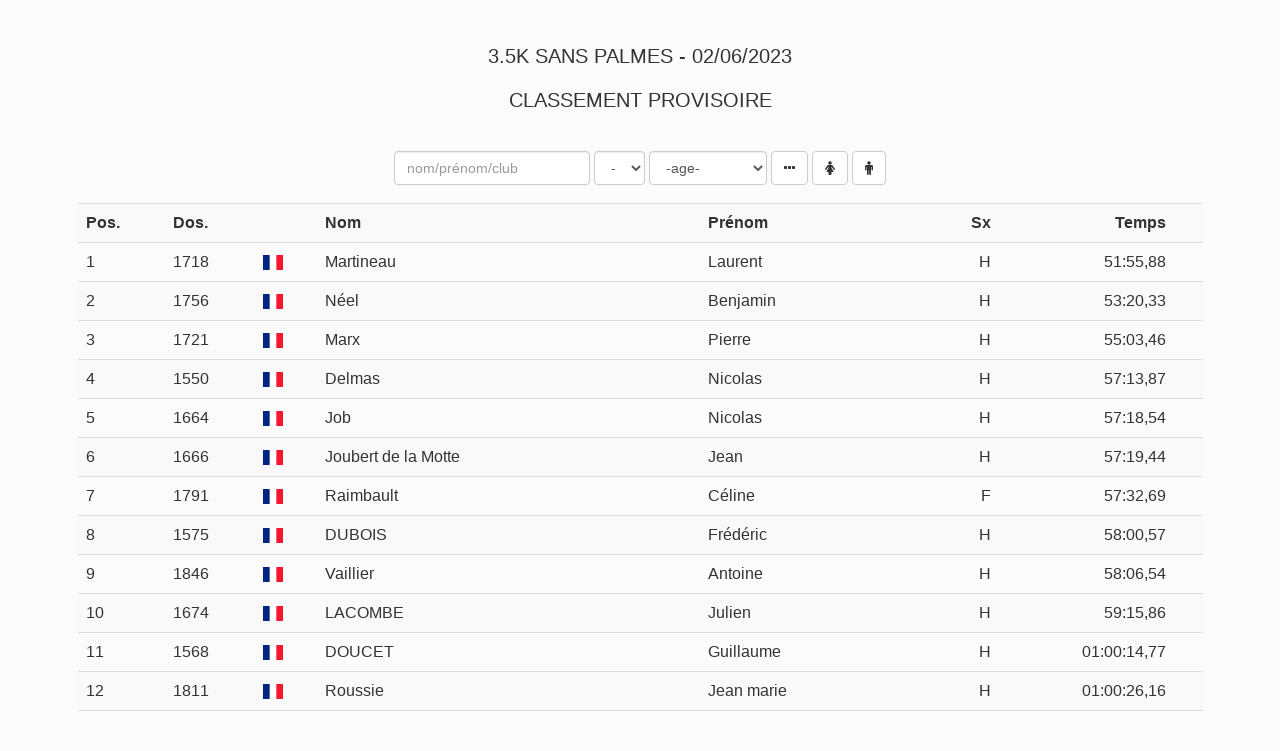

--- FILE ---
content_type: text/html
request_url: https://race.ip-links.net/DEFI23/Result_64.html
body_size: 68598
content:
<!DOCTYPE html>
<html xmlns="http://www.w3.org/1999/xhtml">
	<head>
		<meta http-equiv="content-type" content="text/html; charset=UTF-8" />
		<meta name="apple-mobile-web-app-capable" content="yes" />
		<meta http-equiv="cache-control" content="no-cache" />
		<meta http-equiv="expires" content="3600" />
		<meta name="robots" content="index,follow" />
		<meta name="copyright" content="IP-Links" />
		<meta name="author" content="IP-Links" />
		<meta name="distribution" content="global" />
		<meta name="description" content="myevents :" />
		<meta name="keywords" content="" />
		<link rel="icon" type="image/x-icon" href="/favicon.ico" />
		
		<meta name="viewport" content="width=device-width">
		
		
			<script>
/*! jQuery v1.11.2 | (c) 2005, 2014 jQuery Foundation, Inc. | jquery.org/license */
!function(a,b){"object"==typeof module&&"object"==typeof module.exports?module.exports=a.document?b(a,!0):function(a){if(!a.document)throw new Error("jQuery requires a window with a document");return b(a)}:b(a)}("undefined"!=typeof window?window:this,function(a,b){var c=[],d=c.slice,e=c.concat,f=c.push,g=c.indexOf,h={},i=h.toString,j=h.hasOwnProperty,k={},l="1.11.2",m=function(a,b){return new m.fn.init(a,b)},n=/^[\s\uFEFF\xA0]+|[\s\uFEFF\xA0]+$/g,o=/^-ms-/,p=/-([\da-z])/gi,q=function(a,b){return b.toUpperCase()};m.fn=m.prototype={jquery:l,constructor:m,selector:"",length:0,toArray:function(){return d.call(this)},get:function(a){return null!=a?0>a?this[a+this.length]:this[a]:d.call(this)},pushStack:function(a){var b=m.merge(this.constructor(),a);return b.prevObject=this,b.context=this.context,b},each:function(a,b){return m.each(this,a,b)},map:function(a){return this.pushStack(m.map(this,function(b,c){return a.call(b,c,b)}))},slice:function(){return this.pushStack(d.apply(this,arguments))},first:function(){return this.eq(0)},last:function(){return this.eq(-1)},eq:function(a){var b=this.length,c=+a+(0>a?b:0);return this.pushStack(c>=0&&b>c?[this[c]]:[])},end:function(){return this.prevObject||this.constructor(null)},push:f,sort:c.sort,splice:c.splice},m.extend=m.fn.extend=function(){var a,b,c,d,e,f,g=arguments[0]||{},h=1,i=arguments.length,j=!1;for("boolean"==typeof g&&(j=g,g=arguments[h]||{},h++),"object"==typeof g||m.isFunction(g)||(g={}),h===i&&(g=this,h--);i>h;h++)if(null!=(e=arguments[h]))for(d in e)a=g[d],c=e[d],g!==c&&(j&&c&&(m.isPlainObject(c)||(b=m.isArray(c)))?(b?(b=!1,f=a&&m.isArray(a)?a:[]):f=a&&m.isPlainObject(a)?a:{},g[d]=m.extend(j,f,c)):void 0!==c&&(g[d]=c));return g},m.extend({expando:"jQuery"+(l+Math.random()).replace(/\D/g,""),isReady:!0,error:function(a){throw new Error(a)},noop:function(){},isFunction:function(a){return"function"===m.type(a)},isArray:Array.isArray||function(a){return"array"===m.type(a)},isWindow:function(a){return null!=a&&a==a.window},isNumeric:function(a){return!m.isArray(a)&&a-parseFloat(a)+1>=0},isEmptyObject:function(a){var b;for(b in a)return!1;return!0},isPlainObject:function(a){var b;if(!a||"object"!==m.type(a)||a.nodeType||m.isWindow(a))return!1;try{if(a.constructor&&!j.call(a,"constructor")&&!j.call(a.constructor.prototype,"isPrototypeOf"))return!1}catch(c){return!1}if(k.ownLast)for(b in a)return j.call(a,b);for(b in a);return void 0===b||j.call(a,b)},type:function(a){return null==a?a+"":"object"==typeof a||"function"==typeof a?h[i.call(a)]||"object":typeof a},globalEval:function(b){b&&m.trim(b)&&(a.execScript||function(b){a.eval.call(a,b)})(b)},camelCase:function(a){return a.replace(o,"ms-").replace(p,q)},nodeName:function(a,b){return a.nodeName&&a.nodeName.toLowerCase()===b.toLowerCase()},each:function(a,b,c){var d,e=0,f=a.length,g=r(a);if(c){if(g){for(;f>e;e++)if(d=b.apply(a[e],c),d===!1)break}else for(e in a)if(d=b.apply(a[e],c),d===!1)break}else if(g){for(;f>e;e++)if(d=b.call(a[e],e,a[e]),d===!1)break}else for(e in a)if(d=b.call(a[e],e,a[e]),d===!1)break;return a},trim:function(a){return null==a?"":(a+"").replace(n,"")},makeArray:function(a,b){var c=b||[];return null!=a&&(r(Object(a))?m.merge(c,"string"==typeof a?[a]:a):f.call(c,a)),c},inArray:function(a,b,c){var d;if(b){if(g)return g.call(b,a,c);for(d=b.length,c=c?0>c?Math.max(0,d+c):c:0;d>c;c++)if(c in b&&b[c]===a)return c}return-1},merge:function(a,b){var c=+b.length,d=0,e=a.length;while(c>d)a[e++]=b[d++];if(c!==c)while(void 0!==b[d])a[e++]=b[d++];return a.length=e,a},grep:function(a,b,c){for(var d,e=[],f=0,g=a.length,h=!c;g>f;f++)d=!b(a[f],f),d!==h&&e.push(a[f]);return e},map:function(a,b,c){var d,f=0,g=a.length,h=r(a),i=[];if(h)for(;g>f;f++)d=b(a[f],f,c),null!=d&&i.push(d);else for(f in a)d=b(a[f],f,c),null!=d&&i.push(d);return e.apply([],i)},guid:1,proxy:function(a,b){var c,e,f;return"string"==typeof b&&(f=a[b],b=a,a=f),m.isFunction(a)?(c=d.call(arguments,2),e=function(){return a.apply(b||this,c.concat(d.call(arguments)))},e.guid=a.guid=a.guid||m.guid++,e):void 0},now:function(){return+new Date},support:k}),m.each("Boolean Number String Function Array Date RegExp Object Error".split(" "),function(a,b){h["[object "+b+"]"]=b.toLowerCase()});function r(a){var b=a.length,c=m.type(a);return"function"===c||m.isWindow(a)?!1:1===a.nodeType&&b?!0:"array"===c||0===b||"number"==typeof b&&b>0&&b-1 in a}var s=function(a){var b,c,d,e,f,g,h,i,j,k,l,m,n,o,p,q,r,s,t,u="sizzle"+1*new Date,v=a.document,w=0,x=0,y=hb(),z=hb(),A=hb(),B=function(a,b){return a===b&&(l=!0),0},C=1<<31,D={}.hasOwnProperty,E=[],F=E.pop,G=E.push,H=E.push,I=E.slice,J=function(a,b){for(var c=0,d=a.length;d>c;c++)if(a[c]===b)return c;return-1},K="checked|selected|async|autofocus|autoplay|controls|defer|disabled|hidden|ismap|loop|multiple|open|readonly|required|scoped",L="[\\x20\\t\\r\\n\\f]",M="(?:\\\\.|[\\w-]|[^\\x00-\\xa0])+",N=M.replace("w","w#"),O="\\["+L+"*("+M+")(?:"+L+"*([*^$|!~]?=)"+L+"*(?:'((?:\\\\.|[^\\\\'])*)'|\"((?:\\\\.|[^\\\\\"])*)\"|("+N+"))|)"+L+"*\\]",P=":("+M+")(?:\\((('((?:\\\\.|[^\\\\'])*)'|\"((?:\\\\.|[^\\\\\"])*)\")|((?:\\\\.|[^\\\\()[\\]]|"+O+")*)|.*)\\)|)",Q=new RegExp(L+"+","g"),R=new RegExp("^"+L+"+|((?:^|[^\\\\])(?:\\\\.)*)"+L+"+$","g"),S=new RegExp("^"+L+"*,"+L+"*"),T=new RegExp("^"+L+"*([>+~]|"+L+")"+L+"*"),U=new RegExp("="+L+"*([^\\]'\"]*?)"+L+"*\\]","g"),V=new RegExp(P),W=new RegExp("^"+N+"$"),X={ID:new RegExp("^#("+M+")"),CLASS:new RegExp("^\\.("+M+")"),TAG:new RegExp("^("+M.replace("w","w*")+")"),ATTR:new RegExp("^"+O),PSEUDO:new RegExp("^"+P),CHILD:new RegExp("^:(only|first|last|nth|nth-last)-(child|of-type)(?:\\("+L+"*(even|odd|(([+-]|)(\\d*)n|)"+L+"*(?:([+-]|)"+L+"*(\\d+)|))"+L+"*\\)|)","i"),bool:new RegExp("^(?:"+K+")$","i"),needsContext:new RegExp("^"+L+"*[>+~]|:(even|odd|eq|gt|lt|nth|first|last)(?:\\("+L+"*((?:-\\d)?\\d*)"+L+"*\\)|)(?=[^-]|$)","i")},Y=/^(?:input|select|textarea|button)$/i,Z=/^h\d$/i,$=/^[^{]+\{\s*\[native \w/,_=/^(?:#([\w-]+)|(\w+)|\.([\w-]+))$/,ab=/[+~]/,bb=/'|\\/g,cb=new RegExp("\\\\([\\da-f]{1,6}"+L+"?|("+L+")|.)","ig"),db=function(a,b,c){var d="0x"+b-65536;return d!==d||c?b:0>d?String.fromCharCode(d+65536):String.fromCharCode(d>>10|55296,1023&d|56320)},eb=function(){m()};try{H.apply(E=I.call(v.childNodes),v.childNodes),E[v.childNodes.length].nodeType}catch(fb){H={apply:E.length?function(a,b){G.apply(a,I.call(b))}:function(a,b){var c=a.length,d=0;while(a[c++]=b[d++]);a.length=c-1}}}function gb(a,b,d,e){var f,h,j,k,l,o,r,s,w,x;if((b?b.ownerDocument||b:v)!==n&&m(b),b=b||n,d=d||[],k=b.nodeType,"string"!=typeof a||!a||1!==k&&9!==k&&11!==k)return d;if(!e&&p){if(11!==k&&(f=_.exec(a)))if(j=f[1]){if(9===k){if(h=b.getElementById(j),!h||!h.parentNode)return d;if(h.id===j)return d.push(h),d}else if(b.ownerDocument&&(h=b.ownerDocument.getElementById(j))&&t(b,h)&&h.id===j)return d.push(h),d}else{if(f[2])return H.apply(d,b.getElementsByTagName(a)),d;if((j=f[3])&&c.getElementsByClassName)return H.apply(d,b.getElementsByClassName(j)),d}if(c.qsa&&(!q||!q.test(a))){if(s=r=u,w=b,x=1!==k&&a,1===k&&"object"!==b.nodeName.toLowerCase()){o=g(a),(r=b.getAttribute("id"))?s=r.replace(bb,"\\$&"):b.setAttribute("id",s),s="[id='"+s+"'] ",l=o.length;while(l--)o[l]=s+rb(o[l]);w=ab.test(a)&&pb(b.parentNode)||b,x=o.join(",")}if(x)try{return H.apply(d,w.querySelectorAll(x)),d}catch(y){}finally{r||b.removeAttribute("id")}}}return i(a.replace(R,"$1"),b,d,e)}function hb(){var a=[];function b(c,e){return a.push(c+" ")>d.cacheLength&&delete b[a.shift()],b[c+" "]=e}return b}function ib(a){return a[u]=!0,a}function jb(a){var b=n.createElement("div");try{return!!a(b)}catch(c){return!1}finally{b.parentNode&&b.parentNode.removeChild(b),b=null}}function kb(a,b){var c=a.split("|"),e=a.length;while(e--)d.attrHandle[c[e]]=b}function lb(a,b){var c=b&&a,d=c&&1===a.nodeType&&1===b.nodeType&&(~b.sourceIndex||C)-(~a.sourceIndex||C);if(d)return d;if(c)while(c=c.nextSibling)if(c===b)return-1;return a?1:-1}function mb(a){return function(b){var c=b.nodeName.toLowerCase();return"input"===c&&b.type===a}}function nb(a){return function(b){var c=b.nodeName.toLowerCase();return("input"===c||"button"===c)&&b.type===a}}function ob(a){return ib(function(b){return b=+b,ib(function(c,d){var e,f=a([],c.length,b),g=f.length;while(g--)c[e=f[g]]&&(c[e]=!(d[e]=c[e]))})})}function pb(a){return a&&"undefined"!=typeof a.getElementsByTagName&&a}c=gb.support={},f=gb.isXML=function(a){var b=a&&(a.ownerDocument||a).documentElement;return b?"HTML"!==b.nodeName:!1},m=gb.setDocument=function(a){var b,e,g=a?a.ownerDocument||a:v;return g!==n&&9===g.nodeType&&g.documentElement?(n=g,o=g.documentElement,e=g.defaultView,e&&e!==e.top&&(e.addEventListener?e.addEventListener("unload",eb,!1):e.attachEvent&&e.attachEvent("onunload",eb)),p=!f(g),c.attributes=jb(function(a){return a.className="i",!a.getAttribute("className")}),c.getElementsByTagName=jb(function(a){return a.appendChild(g.createComment("")),!a.getElementsByTagName("*").length}),c.getElementsByClassName=$.test(g.getElementsByClassName),c.getById=jb(function(a){return o.appendChild(a).id=u,!g.getElementsByName||!g.getElementsByName(u).length}),c.getById?(d.find.ID=function(a,b){if("undefined"!=typeof b.getElementById&&p){var c=b.getElementById(a);return c&&c.parentNode?[c]:[]}},d.filter.ID=function(a){var b=a.replace(cb,db);return function(a){return a.getAttribute("id")===b}}):(delete d.find.ID,d.filter.ID=function(a){var b=a.replace(cb,db);return function(a){var c="undefined"!=typeof a.getAttributeNode&&a.getAttributeNode("id");return c&&c.value===b}}),d.find.TAG=c.getElementsByTagName?function(a,b){return"undefined"!=typeof b.getElementsByTagName?b.getElementsByTagName(a):c.qsa?b.querySelectorAll(a):void 0}:function(a,b){var c,d=[],e=0,f=b.getElementsByTagName(a);if("*"===a){while(c=f[e++])1===c.nodeType&&d.push(c);return d}return f},d.find.CLASS=c.getElementsByClassName&&function(a,b){return p?b.getElementsByClassName(a):void 0},r=[],q=[],(c.qsa=$.test(g.querySelectorAll))&&(jb(function(a){o.appendChild(a).innerHTML="<a id='"+u+"'></a><select id='"+u+"-\f]' msallowcapture=''><option selected=''></option></select>",a.querySelectorAll("[msallowcapture^='']").length&&q.push("[*^$]="+L+"*(?:''|\"\")"),a.querySelectorAll("[selected]").length||q.push("\\["+L+"*(?:value|"+K+")"),a.querySelectorAll("[id~="+u+"-]").length||q.push("~="),a.querySelectorAll(":checked").length||q.push(":checked"),a.querySelectorAll("a#"+u+"+*").length||q.push(".#.+[+~]")}),jb(function(a){var b=g.createElement("input");b.setAttribute("type","hidden"),a.appendChild(b).setAttribute("name","D"),a.querySelectorAll("[name=d]").length&&q.push("name"+L+"*[*^$|!~]?="),a.querySelectorAll(":enabled").length||q.push(":enabled",":disabled"),a.querySelectorAll("*,:x"),q.push(",.*:")})),(c.matchesSelector=$.test(s=o.matches||o.webkitMatchesSelector||o.mozMatchesSelector||o.oMatchesSelector||o.msMatchesSelector))&&jb(function(a){c.disconnectedMatch=s.call(a,"div"),s.call(a,"[s!='']:x"),r.push("!=",P)}),q=q.length&&new RegExp(q.join("|")),r=r.length&&new RegExp(r.join("|")),b=$.test(o.compareDocumentPosition),t=b||$.test(o.contains)?function(a,b){var c=9===a.nodeType?a.documentElement:a,d=b&&b.parentNode;return a===d||!(!d||1!==d.nodeType||!(c.contains?c.contains(d):a.compareDocumentPosition&&16&a.compareDocumentPosition(d)))}:function(a,b){if(b)while(b=b.parentNode)if(b===a)return!0;return!1},B=b?function(a,b){if(a===b)return l=!0,0;var d=!a.compareDocumentPosition-!b.compareDocumentPosition;return d?d:(d=(a.ownerDocument||a)===(b.ownerDocument||b)?a.compareDocumentPosition(b):1,1&d||!c.sortDetached&&b.compareDocumentPosition(a)===d?a===g||a.ownerDocument===v&&t(v,a)?-1:b===g||b.ownerDocument===v&&t(v,b)?1:k?J(k,a)-J(k,b):0:4&d?-1:1)}:function(a,b){if(a===b)return l=!0,0;var c,d=0,e=a.parentNode,f=b.parentNode,h=[a],i=[b];if(!e||!f)return a===g?-1:b===g?1:e?-1:f?1:k?J(k,a)-J(k,b):0;if(e===f)return lb(a,b);c=a;while(c=c.parentNode)h.unshift(c);c=b;while(c=c.parentNode)i.unshift(c);while(h[d]===i[d])d++;return d?lb(h[d],i[d]):h[d]===v?-1:i[d]===v?1:0},g):n},gb.matches=function(a,b){return gb(a,null,null,b)},gb.matchesSelector=function(a,b){if((a.ownerDocument||a)!==n&&m(a),b=b.replace(U,"='$1']"),!(!c.matchesSelector||!p||r&&r.test(b)||q&&q.test(b)))try{var d=s.call(a,b);if(d||c.disconnectedMatch||a.document&&11!==a.document.nodeType)return d}catch(e){}return gb(b,n,null,[a]).length>0},gb.contains=function(a,b){return(a.ownerDocument||a)!==n&&m(a),t(a,b)},gb.attr=function(a,b){(a.ownerDocument||a)!==n&&m(a);var e=d.attrHandle[b.toLowerCase()],f=e&&D.call(d.attrHandle,b.toLowerCase())?e(a,b,!p):void 0;return void 0!==f?f:c.attributes||!p?a.getAttribute(b):(f=a.getAttributeNode(b))&&f.specified?f.value:null},gb.error=function(a){throw new Error("Syntax error, unrecognized expression: "+a)},gb.uniqueSort=function(a){var b,d=[],e=0,f=0;if(l=!c.detectDuplicates,k=!c.sortStable&&a.slice(0),a.sort(B),l){while(b=a[f++])b===a[f]&&(e=d.push(f));while(e--)a.splice(d[e],1)}return k=null,a},e=gb.getText=function(a){var b,c="",d=0,f=a.nodeType;if(f){if(1===f||9===f||11===f){if("string"==typeof a.textContent)return a.textContent;for(a=a.firstChild;a;a=a.nextSibling)c+=e(a)}else if(3===f||4===f)return a.nodeValue}else while(b=a[d++])c+=e(b);return c},d=gb.selectors={cacheLength:50,createPseudo:ib,match:X,attrHandle:{},find:{},relative:{">":{dir:"parentNode",first:!0}," ":{dir:"parentNode"},"+":{dir:"previousSibling",first:!0},"~":{dir:"previousSibling"}},preFilter:{ATTR:function(a){return a[1]=a[1].replace(cb,db),a[3]=(a[3]||a[4]||a[5]||"").replace(cb,db),"~="===a[2]&&(a[3]=" "+a[3]+" "),a.slice(0,4)},CHILD:function(a){return a[1]=a[1].toLowerCase(),"nth"===a[1].slice(0,3)?(a[3]||gb.error(a[0]),a[4]=+(a[4]?a[5]+(a[6]||1):2*("even"===a[3]||"odd"===a[3])),a[5]=+(a[7]+a[8]||"odd"===a[3])):a[3]&&gb.error(a[0]),a},PSEUDO:function(a){var b,c=!a[6]&&a[2];return X.CHILD.test(a[0])?null:(a[3]?a[2]=a[4]||a[5]||"":c&&V.test(c)&&(b=g(c,!0))&&(b=c.indexOf(")",c.length-b)-c.length)&&(a[0]=a[0].slice(0,b),a[2]=c.slice(0,b)),a.slice(0,3))}},filter:{TAG:function(a){var b=a.replace(cb,db).toLowerCase();return"*"===a?function(){return!0}:function(a){return a.nodeName&&a.nodeName.toLowerCase()===b}},CLASS:function(a){var b=y[a+" "];return b||(b=new RegExp("(^|"+L+")"+a+"("+L+"|$)"))&&y(a,function(a){return b.test("string"==typeof a.className&&a.className||"undefined"!=typeof a.getAttribute&&a.getAttribute("class")||"")})},ATTR:function(a,b,c){return function(d){var e=gb.attr(d,a);return null==e?"!="===b:b?(e+="","="===b?e===c:"!="===b?e!==c:"^="===b?c&&0===e.indexOf(c):"*="===b?c&&e.indexOf(c)>-1:"$="===b?c&&e.slice(-c.length)===c:"~="===b?(" "+e.replace(Q," ")+" ").indexOf(c)>-1:"|="===b?e===c||e.slice(0,c.length+1)===c+"-":!1):!0}},CHILD:function(a,b,c,d,e){var f="nth"!==a.slice(0,3),g="last"!==a.slice(-4),h="of-type"===b;return 1===d&&0===e?function(a){return!!a.parentNode}:function(b,c,i){var j,k,l,m,n,o,p=f!==g?"nextSibling":"previousSibling",q=b.parentNode,r=h&&b.nodeName.toLowerCase(),s=!i&&!h;if(q){if(f){while(p){l=b;while(l=l[p])if(h?l.nodeName.toLowerCase()===r:1===l.nodeType)return!1;o=p="only"===a&&!o&&"nextSibling"}return!0}if(o=[g?q.firstChild:q.lastChild],g&&s){k=q[u]||(q[u]={}),j=k[a]||[],n=j[0]===w&&j[1],m=j[0]===w&&j[2],l=n&&q.childNodes[n];while(l=++n&&l&&l[p]||(m=n=0)||o.pop())if(1===l.nodeType&&++m&&l===b){k[a]=[w,n,m];break}}else if(s&&(j=(b[u]||(b[u]={}))[a])&&j[0]===w)m=j[1];else while(l=++n&&l&&l[p]||(m=n=0)||o.pop())if((h?l.nodeName.toLowerCase()===r:1===l.nodeType)&&++m&&(s&&((l[u]||(l[u]={}))[a]=[w,m]),l===b))break;return m-=e,m===d||m%d===0&&m/d>=0}}},PSEUDO:function(a,b){var c,e=d.pseudos[a]||d.setFilters[a.toLowerCase()]||gb.error("unsupported pseudo: "+a);return e[u]?e(b):e.length>1?(c=[a,a,"",b],d.setFilters.hasOwnProperty(a.toLowerCase())?ib(function(a,c){var d,f=e(a,b),g=f.length;while(g--)d=J(a,f[g]),a[d]=!(c[d]=f[g])}):function(a){return e(a,0,c)}):e}},pseudos:{not:ib(function(a){var b=[],c=[],d=h(a.replace(R,"$1"));return d[u]?ib(function(a,b,c,e){var f,g=d(a,null,e,[]),h=a.length;while(h--)(f=g[h])&&(a[h]=!(b[h]=f))}):function(a,e,f){return b[0]=a,d(b,null,f,c),b[0]=null,!c.pop()}}),has:ib(function(a){return function(b){return gb(a,b).length>0}}),contains:ib(function(a){return a=a.replace(cb,db),function(b){return(b.textContent||b.innerText||e(b)).indexOf(a)>-1}}),lang:ib(function(a){return W.test(a||"")||gb.error("unsupported lang: "+a),a=a.replace(cb,db).toLowerCase(),function(b){var c;do if(c=p?b.lang:b.getAttribute("xml:lang")||b.getAttribute("lang"))return c=c.toLowerCase(),c===a||0===c.indexOf(a+"-");while((b=b.parentNode)&&1===b.nodeType);return!1}}),target:function(b){var c=a.location&&a.location.hash;return c&&c.slice(1)===b.id},root:function(a){return a===o},focus:function(a){return a===n.activeElement&&(!n.hasFocus||n.hasFocus())&&!!(a.type||a.href||~a.tabIndex)},enabled:function(a){return a.disabled===!1},disabled:function(a){return a.disabled===!0},checked:function(a){var b=a.nodeName.toLowerCase();return"input"===b&&!!a.checked||"option"===b&&!!a.selected},selected:function(a){return a.parentNode&&a.parentNode.selectedIndex,a.selected===!0},empty:function(a){for(a=a.firstChild;a;a=a.nextSibling)if(a.nodeType<6)return!1;return!0},parent:function(a){return!d.pseudos.empty(a)},header:function(a){return Z.test(a.nodeName)},input:function(a){return Y.test(a.nodeName)},button:function(a){var b=a.nodeName.toLowerCase();return"input"===b&&"button"===a.type||"button"===b},text:function(a){var b;return"input"===a.nodeName.toLowerCase()&&"text"===a.type&&(null==(b=a.getAttribute("type"))||"text"===b.toLowerCase())},first:ob(function(){return[0]}),last:ob(function(a,b){return[b-1]}),eq:ob(function(a,b,c){return[0>c?c+b:c]}),even:ob(function(a,b){for(var c=0;b>c;c+=2)a.push(c);return a}),odd:ob(function(a,b){for(var c=1;b>c;c+=2)a.push(c);return a}),lt:ob(function(a,b,c){for(var d=0>c?c+b:c;--d>=0;)a.push(d);return a}),gt:ob(function(a,b,c){for(var d=0>c?c+b:c;++d<b;)a.push(d);return a})}},d.pseudos.nth=d.pseudos.eq;for(b in{radio:!0,checkbox:!0,file:!0,password:!0,image:!0})d.pseudos[b]=mb(b);for(b in{submit:!0,reset:!0})d.pseudos[b]=nb(b);function qb(){}qb.prototype=d.filters=d.pseudos,d.setFilters=new qb,g=gb.tokenize=function(a,b){var c,e,f,g,h,i,j,k=z[a+" "];if(k)return b?0:k.slice(0);h=a,i=[],j=d.preFilter;while(h){(!c||(e=S.exec(h)))&&(e&&(h=h.slice(e[0].length)||h),i.push(f=[])),c=!1,(e=T.exec(h))&&(c=e.shift(),f.push({value:c,type:e[0].replace(R," ")}),h=h.slice(c.length));for(g in d.filter)!(e=X[g].exec(h))||j[g]&&!(e=j[g](e))||(c=e.shift(),f.push({value:c,type:g,matches:e}),h=h.slice(c.length));if(!c)break}return b?h.length:h?gb.error(a):z(a,i).slice(0)};function rb(a){for(var b=0,c=a.length,d="";c>b;b++)d+=a[b].value;return d}function sb(a,b,c){var d=b.dir,e=c&&"parentNode"===d,f=x++;return b.first?function(b,c,f){while(b=b[d])if(1===b.nodeType||e)return a(b,c,f)}:function(b,c,g){var h,i,j=[w,f];if(g){while(b=b[d])if((1===b.nodeType||e)&&a(b,c,g))return!0}else while(b=b[d])if(1===b.nodeType||e){if(i=b[u]||(b[u]={}),(h=i[d])&&h[0]===w&&h[1]===f)return j[2]=h[2];if(i[d]=j,j[2]=a(b,c,g))return!0}}}function tb(a){return a.length>1?function(b,c,d){var e=a.length;while(e--)if(!a[e](b,c,d))return!1;return!0}:a[0]}function ub(a,b,c){for(var d=0,e=b.length;e>d;d++)gb(a,b[d],c);return c}function vb(a,b,c,d,e){for(var f,g=[],h=0,i=a.length,j=null!=b;i>h;h++)(f=a[h])&&(!c||c(f,d,e))&&(g.push(f),j&&b.push(h));return g}function wb(a,b,c,d,e,f){return d&&!d[u]&&(d=wb(d)),e&&!e[u]&&(e=wb(e,f)),ib(function(f,g,h,i){var j,k,l,m=[],n=[],o=g.length,p=f||ub(b||"*",h.nodeType?[h]:h,[]),q=!a||!f&&b?p:vb(p,m,a,h,i),r=c?e||(f?a:o||d)?[]:g:q;if(c&&c(q,r,h,i),d){j=vb(r,n),d(j,[],h,i),k=j.length;while(k--)(l=j[k])&&(r[n[k]]=!(q[n[k]]=l))}if(f){if(e||a){if(e){j=[],k=r.length;while(k--)(l=r[k])&&j.push(q[k]=l);e(null,r=[],j,i)}k=r.length;while(k--)(l=r[k])&&(j=e?J(f,l):m[k])>-1&&(f[j]=!(g[j]=l))}}else r=vb(r===g?r.splice(o,r.length):r),e?e(null,g,r,i):H.apply(g,r)})}function xb(a){for(var b,c,e,f=a.length,g=d.relative[a[0].type],h=g||d.relative[" "],i=g?1:0,k=sb(function(a){return a===b},h,!0),l=sb(function(a){return J(b,a)>-1},h,!0),m=[function(a,c,d){var e=!g&&(d||c!==j)||((b=c).nodeType?k(a,c,d):l(a,c,d));return b=null,e}];f>i;i++)if(c=d.relative[a[i].type])m=[sb(tb(m),c)];else{if(c=d.filter[a[i].type].apply(null,a[i].matches),c[u]){for(e=++i;f>e;e++)if(d.relative[a[e].type])break;return wb(i>1&&tb(m),i>1&&rb(a.slice(0,i-1).concat({value:" "===a[i-2].type?"*":""})).replace(R,"$1"),c,e>i&&xb(a.slice(i,e)),f>e&&xb(a=a.slice(e)),f>e&&rb(a))}m.push(c)}return tb(m)}function yb(a,b){var c=b.length>0,e=a.length>0,f=function(f,g,h,i,k){var l,m,o,p=0,q="0",r=f&&[],s=[],t=j,u=f||e&&d.find.TAG("*",k),v=w+=null==t?1:Math.random()||.1,x=u.length;for(k&&(j=g!==n&&g);q!==x&&null!=(l=u[q]);q++){if(e&&l){m=0;while(o=a[m++])if(o(l,g,h)){i.push(l);break}k&&(w=v)}c&&((l=!o&&l)&&p--,f&&r.push(l))}if(p+=q,c&&q!==p){m=0;while(o=b[m++])o(r,s,g,h);if(f){if(p>0)while(q--)r[q]||s[q]||(s[q]=F.call(i));s=vb(s)}H.apply(i,s),k&&!f&&s.length>0&&p+b.length>1&&gb.uniqueSort(i)}return k&&(w=v,j=t),r};return c?ib(f):f}return h=gb.compile=function(a,b){var c,d=[],e=[],f=A[a+" "];if(!f){b||(b=g(a)),c=b.length;while(c--)f=xb(b[c]),f[u]?d.push(f):e.push(f);f=A(a,yb(e,d)),f.selector=a}return f},i=gb.select=function(a,b,e,f){var i,j,k,l,m,n="function"==typeof a&&a,o=!f&&g(a=n.selector||a);if(e=e||[],1===o.length){if(j=o[0]=o[0].slice(0),j.length>2&&"ID"===(k=j[0]).type&&c.getById&&9===b.nodeType&&p&&d.relative[j[1].type]){if(b=(d.find.ID(k.matches[0].replace(cb,db),b)||[])[0],!b)return e;n&&(b=b.parentNode),a=a.slice(j.shift().value.length)}i=X.needsContext.test(a)?0:j.length;while(i--){if(k=j[i],d.relative[l=k.type])break;if((m=d.find[l])&&(f=m(k.matches[0].replace(cb,db),ab.test(j[0].type)&&pb(b.parentNode)||b))){if(j.splice(i,1),a=f.length&&rb(j),!a)return H.apply(e,f),e;break}}}return(n||h(a,o))(f,b,!p,e,ab.test(a)&&pb(b.parentNode)||b),e},c.sortStable=u.split("").sort(B).join("")===u,c.detectDuplicates=!!l,m(),c.sortDetached=jb(function(a){return 1&a.compareDocumentPosition(n.createElement("div"))}),jb(function(a){return a.innerHTML="<a href='#'></a>","#"===a.firstChild.getAttribute("href")})||kb("type|href|height|width",function(a,b,c){return c?void 0:a.getAttribute(b,"type"===b.toLowerCase()?1:2)}),c.attributes&&jb(function(a){return a.innerHTML="<input/>",a.firstChild.setAttribute("value",""),""===a.firstChild.getAttribute("value")})||kb("value",function(a,b,c){return c||"input"!==a.nodeName.toLowerCase()?void 0:a.defaultValue}),jb(function(a){return null==a.getAttribute("disabled")})||kb(K,function(a,b,c){var d;return c?void 0:a[b]===!0?b.toLowerCase():(d=a.getAttributeNode(b))&&d.specified?d.value:null}),gb}(a);m.find=s,m.expr=s.selectors,m.expr[":"]=m.expr.pseudos,m.unique=s.uniqueSort,m.text=s.getText,m.isXMLDoc=s.isXML,m.contains=s.contains;var t=m.expr.match.needsContext,u=/^<(\w+)\s*\/?>(?:<\/\1>|)$/,v=/^.[^:#\[\.,]*$/;function w(a,b,c){if(m.isFunction(b))return m.grep(a,function(a,d){return!!b.call(a,d,a)!==c});if(b.nodeType)return m.grep(a,function(a){return a===b!==c});if("string"==typeof b){if(v.test(b))return m.filter(b,a,c);b=m.filter(b,a)}return m.grep(a,function(a){return m.inArray(a,b)>=0!==c})}m.filter=function(a,b,c){var d=b[0];return c&&(a=":not("+a+")"),1===b.length&&1===d.nodeType?m.find.matchesSelector(d,a)?[d]:[]:m.find.matches(a,m.grep(b,function(a){return 1===a.nodeType}))},m.fn.extend({find:function(a){var b,c=[],d=this,e=d.length;if("string"!=typeof a)return this.pushStack(m(a).filter(function(){for(b=0;e>b;b++)if(m.contains(d[b],this))return!0}));for(b=0;e>b;b++)m.find(a,d[b],c);return c=this.pushStack(e>1?m.unique(c):c),c.selector=this.selector?this.selector+" "+a:a,c},filter:function(a){return this.pushStack(w(this,a||[],!1))},not:function(a){return this.pushStack(w(this,a||[],!0))},is:function(a){return!!w(this,"string"==typeof a&&t.test(a)?m(a):a||[],!1).length}});var x,y=a.document,z=/^(?:\s*(<[\w\W]+>)[^>]*|#([\w-]*))$/,A=m.fn.init=function(a,b){var c,d;if(!a)return this;if("string"==typeof a){if(c="<"===a.charAt(0)&&">"===a.charAt(a.length-1)&&a.length>=3?[null,a,null]:z.exec(a),!c||!c[1]&&b)return!b||b.jquery?(b||x).find(a):this.constructor(b).find(a);if(c[1]){if(b=b instanceof m?b[0]:b,m.merge(this,m.parseHTML(c[1],b&&b.nodeType?b.ownerDocument||b:y,!0)),u.test(c[1])&&m.isPlainObject(b))for(c in b)m.isFunction(this[c])?this[c](b[c]):this.attr(c,b[c]);return this}if(d=y.getElementById(c[2]),d&&d.parentNode){if(d.id!==c[2])return x.find(a);this.length=1,this[0]=d}return this.context=y,this.selector=a,this}return a.nodeType?(this.context=this[0]=a,this.length=1,this):m.isFunction(a)?"undefined"!=typeof x.ready?x.ready(a):a(m):(void 0!==a.selector&&(this.selector=a.selector,this.context=a.context),m.makeArray(a,this))};A.prototype=m.fn,x=m(y);var B=/^(?:parents|prev(?:Until|All))/,C={children:!0,contents:!0,next:!0,prev:!0};m.extend({dir:function(a,b,c){var d=[],e=a[b];while(e&&9!==e.nodeType&&(void 0===c||1!==e.nodeType||!m(e).is(c)))1===e.nodeType&&d.push(e),e=e[b];return d},sibling:function(a,b){for(var c=[];a;a=a.nextSibling)1===a.nodeType&&a!==b&&c.push(a);return c}}),m.fn.extend({has:function(a){var b,c=m(a,this),d=c.length;return this.filter(function(){for(b=0;d>b;b++)if(m.contains(this,c[b]))return!0})},closest:function(a,b){for(var c,d=0,e=this.length,f=[],g=t.test(a)||"string"!=typeof a?m(a,b||this.context):0;e>d;d++)for(c=this[d];c&&c!==b;c=c.parentNode)if(c.nodeType<11&&(g?g.index(c)>-1:1===c.nodeType&&m.find.matchesSelector(c,a))){f.push(c);break}return this.pushStack(f.length>1?m.unique(f):f)},index:function(a){return a?"string"==typeof a?m.inArray(this[0],m(a)):m.inArray(a.jquery?a[0]:a,this):this[0]&&this[0].parentNode?this.first().prevAll().length:-1},add:function(a,b){return this.pushStack(m.unique(m.merge(this.get(),m(a,b))))},addBack:function(a){return this.add(null==a?this.prevObject:this.prevObject.filter(a))}});function D(a,b){do a=a[b];while(a&&1!==a.nodeType);return a}m.each({parent:function(a){var b=a.parentNode;return b&&11!==b.nodeType?b:null},parents:function(a){return m.dir(a,"parentNode")},parentsUntil:function(a,b,c){return m.dir(a,"parentNode",c)},next:function(a){return D(a,"nextSibling")},prev:function(a){return D(a,"previousSibling")},nextAll:function(a){return m.dir(a,"nextSibling")},prevAll:function(a){return m.dir(a,"previousSibling")},nextUntil:function(a,b,c){return m.dir(a,"nextSibling",c)},prevUntil:function(a,b,c){return m.dir(a,"previousSibling",c)},siblings:function(a){return m.sibling((a.parentNode||{}).firstChild,a)},children:function(a){return m.sibling(a.firstChild)},contents:function(a){return m.nodeName(a,"iframe")?a.contentDocument||a.contentWindow.document:m.merge([],a.childNodes)}},function(a,b){m.fn[a]=function(c,d){var e=m.map(this,b,c);return"Until"!==a.slice(-5)&&(d=c),d&&"string"==typeof d&&(e=m.filter(d,e)),this.length>1&&(C[a]||(e=m.unique(e)),B.test(a)&&(e=e.reverse())),this.pushStack(e)}});var E=/\S+/g,F={};function G(a){var b=F[a]={};return m.each(a.match(E)||[],function(a,c){b[c]=!0}),b}m.Callbacks=function(a){a="string"==typeof a?F[a]||G(a):m.extend({},a);var b,c,d,e,f,g,h=[],i=!a.once&&[],j=function(l){for(c=a.memory&&l,d=!0,f=g||0,g=0,e=h.length,b=!0;h&&e>f;f++)if(h[f].apply(l[0],l[1])===!1&&a.stopOnFalse){c=!1;break}b=!1,h&&(i?i.length&&j(i.shift()):c?h=[]:k.disable())},k={add:function(){if(h){var d=h.length;!function f(b){m.each(b,function(b,c){var d=m.type(c);"function"===d?a.unique&&k.has(c)||h.push(c):c&&c.length&&"string"!==d&&f(c)})}(arguments),b?e=h.length:c&&(g=d,j(c))}return this},remove:function(){return h&&m.each(arguments,function(a,c){var d;while((d=m.inArray(c,h,d))>-1)h.splice(d,1),b&&(e>=d&&e--,f>=d&&f--)}),this},has:function(a){return a?m.inArray(a,h)>-1:!(!h||!h.length)},empty:function(){return h=[],e=0,this},disable:function(){return h=i=c=void 0,this},disabled:function(){return!h},lock:function(){return i=void 0,c||k.disable(),this},locked:function(){return!i},fireWith:function(a,c){return!h||d&&!i||(c=c||[],c=[a,c.slice?c.slice():c],b?i.push(c):j(c)),this},fire:function(){return k.fireWith(this,arguments),this},fired:function(){return!!d}};return k},m.extend({Deferred:function(a){var b=[["resolve","done",m.Callbacks("once memory"),"resolved"],["reject","fail",m.Callbacks("once memory"),"rejected"],["notify","progress",m.Callbacks("memory")]],c="pending",d={state:function(){return c},always:function(){return e.done(arguments).fail(arguments),this},then:function(){var a=arguments;return m.Deferred(function(c){m.each(b,function(b,f){var g=m.isFunction(a[b])&&a[b];e[f[1]](function(){var a=g&&g.apply(this,arguments);a&&m.isFunction(a.promise)?a.promise().done(c.resolve).fail(c.reject).progress(c.notify):c[f[0]+"With"](this===d?c.promise():this,g?[a]:arguments)})}),a=null}).promise()},promise:function(a){return null!=a?m.extend(a,d):d}},e={};return d.pipe=d.then,m.each(b,function(a,f){var g=f[2],h=f[3];d[f[1]]=g.add,h&&g.add(function(){c=h},b[1^a][2].disable,b[2][2].lock),e[f[0]]=function(){return e[f[0]+"With"](this===e?d:this,arguments),this},e[f[0]+"With"]=g.fireWith}),d.promise(e),a&&a.call(e,e),e},when:function(a){var b=0,c=d.call(arguments),e=c.length,f=1!==e||a&&m.isFunction(a.promise)?e:0,g=1===f?a:m.Deferred(),h=function(a,b,c){return function(e){b[a]=this,c[a]=arguments.length>1?d.call(arguments):e,c===i?g.notifyWith(b,c):--f||g.resolveWith(b,c)}},i,j,k;if(e>1)for(i=new Array(e),j=new Array(e),k=new Array(e);e>b;b++)c[b]&&m.isFunction(c[b].promise)?c[b].promise().done(h(b,k,c)).fail(g.reject).progress(h(b,j,i)):--f;return f||g.resolveWith(k,c),g.promise()}});var H;m.fn.ready=function(a){return m.ready.promise().done(a),this},m.extend({isReady:!1,readyWait:1,holdReady:function(a){a?m.readyWait++:m.ready(!0)},ready:function(a){if(a===!0?!--m.readyWait:!m.isReady){if(!y.body)return setTimeout(m.ready);m.isReady=!0,a!==!0&&--m.readyWait>0||(H.resolveWith(y,[m]),m.fn.triggerHandler&&(m(y).triggerHandler("ready"),m(y).off("ready")))}}});function I(){y.addEventListener?(y.removeEventListener("DOMContentLoaded",J,!1),a.removeEventListener("load",J,!1)):(y.detachEvent("onreadystatechange",J),a.detachEvent("onload",J))}function J(){(y.addEventListener||"load"===event.type||"complete"===y.readyState)&&(I(),m.ready())}m.ready.promise=function(b){if(!H)if(H=m.Deferred(),"complete"===y.readyState)setTimeout(m.ready);else if(y.addEventListener)y.addEventListener("DOMContentLoaded",J,!1),a.addEventListener("load",J,!1);else{y.attachEvent("onreadystatechange",J),a.attachEvent("onload",J);var c=!1;try{c=null==a.frameElement&&y.documentElement}catch(d){}c&&c.doScroll&&!function e(){if(!m.isReady){try{c.doScroll("left")}catch(a){return setTimeout(e,50)}I(),m.ready()}}()}return H.promise(b)};var K="undefined",L;for(L in m(k))break;k.ownLast="0"!==L,k.inlineBlockNeedsLayout=!1,m(function(){var a,b,c,d;c=y.getElementsByTagName("body")[0],c&&c.style&&(b=y.createElement("div"),d=y.createElement("div"),d.style.cssText="position:absolute;border:0;width:0;height:0;top:0;left:-9999px",c.appendChild(d).appendChild(b),typeof b.style.zoom!==K&&(b.style.cssText="display:inline;margin:0;border:0;padding:1px;width:1px;zoom:1",k.inlineBlockNeedsLayout=a=3===b.offsetWidth,a&&(c.style.zoom=1)),c.removeChild(d))}),function(){var a=y.createElement("div");if(null==k.deleteExpando){k.deleteExpando=!0;try{delete a.test}catch(b){k.deleteExpando=!1}}a=null}(),m.acceptData=function(a){var b=m.noData[(a.nodeName+" ").toLowerCase()],c=+a.nodeType||1;return 1!==c&&9!==c?!1:!b||b!==!0&&a.getAttribute("classid")===b};var M=/^(?:\{[\w\W]*\}|\[[\w\W]*\])$/,N=/([A-Z])/g;function O(a,b,c){if(void 0===c&&1===a.nodeType){var d="data-"+b.replace(N,"-$1").toLowerCase();if(c=a.getAttribute(d),"string"==typeof c){try{c="true"===c?!0:"false"===c?!1:"null"===c?null:+c+""===c?+c:M.test(c)?m.parseJSON(c):c}catch(e){}m.data(a,b,c)}else c=void 0}return c}function P(a){var b;for(b in a)if(("data"!==b||!m.isEmptyObject(a[b]))&&"toJSON"!==b)return!1;
return!0}function Q(a,b,d,e){if(m.acceptData(a)){var f,g,h=m.expando,i=a.nodeType,j=i?m.cache:a,k=i?a[h]:a[h]&&h;if(k&&j[k]&&(e||j[k].data)||void 0!==d||"string"!=typeof b)return k||(k=i?a[h]=c.pop()||m.guid++:h),j[k]||(j[k]=i?{}:{toJSON:m.noop}),("object"==typeof b||"function"==typeof b)&&(e?j[k]=m.extend(j[k],b):j[k].data=m.extend(j[k].data,b)),g=j[k],e||(g.data||(g.data={}),g=g.data),void 0!==d&&(g[m.camelCase(b)]=d),"string"==typeof b?(f=g[b],null==f&&(f=g[m.camelCase(b)])):f=g,f}}function R(a,b,c){if(m.acceptData(a)){var d,e,f=a.nodeType,g=f?m.cache:a,h=f?a[m.expando]:m.expando;if(g[h]){if(b&&(d=c?g[h]:g[h].data)){m.isArray(b)?b=b.concat(m.map(b,m.camelCase)):b in d?b=[b]:(b=m.camelCase(b),b=b in d?[b]:b.split(" ")),e=b.length;while(e--)delete d[b[e]];if(c?!P(d):!m.isEmptyObject(d))return}(c||(delete g[h].data,P(g[h])))&&(f?m.cleanData([a],!0):k.deleteExpando||g!=g.window?delete g[h]:g[h]=null)}}}m.extend({cache:{},noData:{"applet ":!0,"embed ":!0,"object ":"clsid:D27CDB6E-AE6D-11cf-96B8-444553540000"},hasData:function(a){return a=a.nodeType?m.cache[a[m.expando]]:a[m.expando],!!a&&!P(a)},data:function(a,b,c){return Q(a,b,c)},removeData:function(a,b){return R(a,b)},_data:function(a,b,c){return Q(a,b,c,!0)},_removeData:function(a,b){return R(a,b,!0)}}),m.fn.extend({data:function(a,b){var c,d,e,f=this[0],g=f&&f.attributes;if(void 0===a){if(this.length&&(e=m.data(f),1===f.nodeType&&!m._data(f,"parsedAttrs"))){c=g.length;while(c--)g[c]&&(d=g[c].name,0===d.indexOf("data-")&&(d=m.camelCase(d.slice(5)),O(f,d,e[d])));m._data(f,"parsedAttrs",!0)}return e}return"object"==typeof a?this.each(function(){m.data(this,a)}):arguments.length>1?this.each(function(){m.data(this,a,b)}):f?O(f,a,m.data(f,a)):void 0},removeData:function(a){return this.each(function(){m.removeData(this,a)})}}),m.extend({queue:function(a,b,c){var d;return a?(b=(b||"fx")+"queue",d=m._data(a,b),c&&(!d||m.isArray(c)?d=m._data(a,b,m.makeArray(c)):d.push(c)),d||[]):void 0},dequeue:function(a,b){b=b||"fx";var c=m.queue(a,b),d=c.length,e=c.shift(),f=m._queueHooks(a,b),g=function(){m.dequeue(a,b)};"inprogress"===e&&(e=c.shift(),d--),e&&("fx"===b&&c.unshift("inprogress"),delete f.stop,e.call(a,g,f)),!d&&f&&f.empty.fire()},_queueHooks:function(a,b){var c=b+"queueHooks";return m._data(a,c)||m._data(a,c,{empty:m.Callbacks("once memory").add(function(){m._removeData(a,b+"queue"),m._removeData(a,c)})})}}),m.fn.extend({queue:function(a,b){var c=2;return"string"!=typeof a&&(b=a,a="fx",c--),arguments.length<c?m.queue(this[0],a):void 0===b?this:this.each(function(){var c=m.queue(this,a,b);m._queueHooks(this,a),"fx"===a&&"inprogress"!==c[0]&&m.dequeue(this,a)})},dequeue:function(a){return this.each(function(){m.dequeue(this,a)})},clearQueue:function(a){return this.queue(a||"fx",[])},promise:function(a,b){var c,d=1,e=m.Deferred(),f=this,g=this.length,h=function(){--d||e.resolveWith(f,[f])};"string"!=typeof a&&(b=a,a=void 0),a=a||"fx";while(g--)c=m._data(f[g],a+"queueHooks"),c&&c.empty&&(d++,c.empty.add(h));return h(),e.promise(b)}});var S=/[+-]?(?:\d*\.|)\d+(?:[eE][+-]?\d+|)/.source,T=["Top","Right","Bottom","Left"],U=function(a,b){return a=b||a,"none"===m.css(a,"display")||!m.contains(a.ownerDocument,a)},V=m.access=function(a,b,c,d,e,f,g){var h=0,i=a.length,j=null==c;if("object"===m.type(c)){e=!0;for(h in c)m.access(a,b,h,c[h],!0,f,g)}else if(void 0!==d&&(e=!0,m.isFunction(d)||(g=!0),j&&(g?(b.call(a,d),b=null):(j=b,b=function(a,b,c){return j.call(m(a),c)})),b))for(;i>h;h++)b(a[h],c,g?d:d.call(a[h],h,b(a[h],c)));return e?a:j?b.call(a):i?b(a[0],c):f},W=/^(?:checkbox|radio)$/i;!function(){var a=y.createElement("input"),b=y.createElement("div"),c=y.createDocumentFragment();if(b.innerHTML="  <link/><table></table><a href='/a'>a</a><input type='checkbox'/>",k.leadingWhitespace=3===b.firstChild.nodeType,k.tbody=!b.getElementsByTagName("tbody").length,k.htmlSerialize=!!b.getElementsByTagName("link").length,k.html5Clone="<:nav></:nav>"!==y.createElement("nav").cloneNode(!0).outerHTML,a.type="checkbox",a.checked=!0,c.appendChild(a),k.appendChecked=a.checked,b.innerHTML="<textarea>x</textarea>",k.noCloneChecked=!!b.cloneNode(!0).lastChild.defaultValue,c.appendChild(b),b.innerHTML="<input type='radio' checked='checked' name='t'/>",k.checkClone=b.cloneNode(!0).cloneNode(!0).lastChild.checked,k.noCloneEvent=!0,b.attachEvent&&(b.attachEvent("onclick",function(){k.noCloneEvent=!1}),b.cloneNode(!0).click()),null==k.deleteExpando){k.deleteExpando=!0;try{delete b.test}catch(d){k.deleteExpando=!1}}}(),function(){var b,c,d=y.createElement("div");for(b in{submit:!0,change:!0,focusin:!0})c="on"+b,(k[b+"Bubbles"]=c in a)||(d.setAttribute(c,"t"),k[b+"Bubbles"]=d.attributes[c].expando===!1);d=null}();var X=/^(?:input|select|textarea)$/i,Y=/^key/,Z=/^(?:mouse|pointer|contextmenu)|click/,$=/^(?:focusinfocus|focusoutblur)$/,_=/^([^.]*)(?:\.(.+)|)$/;function ab(){return!0}function bb(){return!1}function cb(){try{return y.activeElement}catch(a){}}m.event={global:{},add:function(a,b,c,d,e){var f,g,h,i,j,k,l,n,o,p,q,r=m._data(a);if(r){c.handler&&(i=c,c=i.handler,e=i.selector),c.guid||(c.guid=m.guid++),(g=r.events)||(g=r.events={}),(k=r.handle)||(k=r.handle=function(a){return typeof m===K||a&&m.event.triggered===a.type?void 0:m.event.dispatch.apply(k.elem,arguments)},k.elem=a),b=(b||"").match(E)||[""],h=b.length;while(h--)f=_.exec(b[h])||[],o=q=f[1],p=(f[2]||"").split(".").sort(),o&&(j=m.event.special[o]||{},o=(e?j.delegateType:j.bindType)||o,j=m.event.special[o]||{},l=m.extend({type:o,origType:q,data:d,handler:c,guid:c.guid,selector:e,needsContext:e&&m.expr.match.needsContext.test(e),namespace:p.join(".")},i),(n=g[o])||(n=g[o]=[],n.delegateCount=0,j.setup&&j.setup.call(a,d,p,k)!==!1||(a.addEventListener?a.addEventListener(o,k,!1):a.attachEvent&&a.attachEvent("on"+o,k))),j.add&&(j.add.call(a,l),l.handler.guid||(l.handler.guid=c.guid)),e?n.splice(n.delegateCount++,0,l):n.push(l),m.event.global[o]=!0);a=null}},remove:function(a,b,c,d,e){var f,g,h,i,j,k,l,n,o,p,q,r=m.hasData(a)&&m._data(a);if(r&&(k=r.events)){b=(b||"").match(E)||[""],j=b.length;while(j--)if(h=_.exec(b[j])||[],o=q=h[1],p=(h[2]||"").split(".").sort(),o){l=m.event.special[o]||{},o=(d?l.delegateType:l.bindType)||o,n=k[o]||[],h=h[2]&&new RegExp("(^|\\.)"+p.join("\\.(?:.*\\.|)")+"(\\.|$)"),i=f=n.length;while(f--)g=n[f],!e&&q!==g.origType||c&&c.guid!==g.guid||h&&!h.test(g.namespace)||d&&d!==g.selector&&("**"!==d||!g.selector)||(n.splice(f,1),g.selector&&n.delegateCount--,l.remove&&l.remove.call(a,g));i&&!n.length&&(l.teardown&&l.teardown.call(a,p,r.handle)!==!1||m.removeEvent(a,o,r.handle),delete k[o])}else for(o in k)m.event.remove(a,o+b[j],c,d,!0);m.isEmptyObject(k)&&(delete r.handle,m._removeData(a,"events"))}},trigger:function(b,c,d,e){var f,g,h,i,k,l,n,o=[d||y],p=j.call(b,"type")?b.type:b,q=j.call(b,"namespace")?b.namespace.split("."):[];if(h=l=d=d||y,3!==d.nodeType&&8!==d.nodeType&&!$.test(p+m.event.triggered)&&(p.indexOf(".")>=0&&(q=p.split("."),p=q.shift(),q.sort()),g=p.indexOf(":")<0&&"on"+p,b=b[m.expando]?b:new m.Event(p,"object"==typeof b&&b),b.isTrigger=e?2:3,b.namespace=q.join("."),b.namespace_re=b.namespace?new RegExp("(^|\\.)"+q.join("\\.(?:.*\\.|)")+"(\\.|$)"):null,b.result=void 0,b.target||(b.target=d),c=null==c?[b]:m.makeArray(c,[b]),k=m.event.special[p]||{},e||!k.trigger||k.trigger.apply(d,c)!==!1)){if(!e&&!k.noBubble&&!m.isWindow(d)){for(i=k.delegateType||p,$.test(i+p)||(h=h.parentNode);h;h=h.parentNode)o.push(h),l=h;l===(d.ownerDocument||y)&&o.push(l.defaultView||l.parentWindow||a)}n=0;while((h=o[n++])&&!b.isPropagationStopped())b.type=n>1?i:k.bindType||p,f=(m._data(h,"events")||{})[b.type]&&m._data(h,"handle"),f&&f.apply(h,c),f=g&&h[g],f&&f.apply&&m.acceptData(h)&&(b.result=f.apply(h,c),b.result===!1&&b.preventDefault());if(b.type=p,!e&&!b.isDefaultPrevented()&&(!k._default||k._default.apply(o.pop(),c)===!1)&&m.acceptData(d)&&g&&d[p]&&!m.isWindow(d)){l=d[g],l&&(d[g]=null),m.event.triggered=p;try{d[p]()}catch(r){}m.event.triggered=void 0,l&&(d[g]=l)}return b.result}},dispatch:function(a){a=m.event.fix(a);var b,c,e,f,g,h=[],i=d.call(arguments),j=(m._data(this,"events")||{})[a.type]||[],k=m.event.special[a.type]||{};if(i[0]=a,a.delegateTarget=this,!k.preDispatch||k.preDispatch.call(this,a)!==!1){h=m.event.handlers.call(this,a,j),b=0;while((f=h[b++])&&!a.isPropagationStopped()){a.currentTarget=f.elem,g=0;while((e=f.handlers[g++])&&!a.isImmediatePropagationStopped())(!a.namespace_re||a.namespace_re.test(e.namespace))&&(a.handleObj=e,a.data=e.data,c=((m.event.special[e.origType]||{}).handle||e.handler).apply(f.elem,i),void 0!==c&&(a.result=c)===!1&&(a.preventDefault(),a.stopPropagation()))}return k.postDispatch&&k.postDispatch.call(this,a),a.result}},handlers:function(a,b){var c,d,e,f,g=[],h=b.delegateCount,i=a.target;if(h&&i.nodeType&&(!a.button||"click"!==a.type))for(;i!=this;i=i.parentNode||this)if(1===i.nodeType&&(i.disabled!==!0||"click"!==a.type)){for(e=[],f=0;h>f;f++)d=b[f],c=d.selector+" ",void 0===e[c]&&(e[c]=d.needsContext?m(c,this).index(i)>=0:m.find(c,this,null,[i]).length),e[c]&&e.push(d);e.length&&g.push({elem:i,handlers:e})}return h<b.length&&g.push({elem:this,handlers:b.slice(h)}),g},fix:function(a){if(a[m.expando])return a;var b,c,d,e=a.type,f=a,g=this.fixHooks[e];g||(this.fixHooks[e]=g=Z.test(e)?this.mouseHooks:Y.test(e)?this.keyHooks:{}),d=g.props?this.props.concat(g.props):this.props,a=new m.Event(f),b=d.length;while(b--)c=d[b],a[c]=f[c];return a.target||(a.target=f.srcElement||y),3===a.target.nodeType&&(a.target=a.target.parentNode),a.metaKey=!!a.metaKey,g.filter?g.filter(a,f):a},props:"altKey bubbles cancelable ctrlKey currentTarget eventPhase metaKey relatedTarget shiftKey target timeStamp view which".split(" "),fixHooks:{},keyHooks:{props:"char charCode key keyCode".split(" "),filter:function(a,b){return null==a.which&&(a.which=null!=b.charCode?b.charCode:b.keyCode),a}},mouseHooks:{props:"button buttons clientX clientY fromElement offsetX offsetY pageX pageY screenX screenY toElement".split(" "),filter:function(a,b){var c,d,e,f=b.button,g=b.fromElement;return null==a.pageX&&null!=b.clientX&&(d=a.target.ownerDocument||y,e=d.documentElement,c=d.body,a.pageX=b.clientX+(e&&e.scrollLeft||c&&c.scrollLeft||0)-(e&&e.clientLeft||c&&c.clientLeft||0),a.pageY=b.clientY+(e&&e.scrollTop||c&&c.scrollTop||0)-(e&&e.clientTop||c&&c.clientTop||0)),!a.relatedTarget&&g&&(a.relatedTarget=g===a.target?b.toElement:g),a.which||void 0===f||(a.which=1&f?1:2&f?3:4&f?2:0),a}},special:{load:{noBubble:!0},focus:{trigger:function(){if(this!==cb()&&this.focus)try{return this.focus(),!1}catch(a){}},delegateType:"focusin"},blur:{trigger:function(){return this===cb()&&this.blur?(this.blur(),!1):void 0},delegateType:"focusout"},click:{trigger:function(){return m.nodeName(this,"input")&&"checkbox"===this.type&&this.click?(this.click(),!1):void 0},_default:function(a){return m.nodeName(a.target,"a")}},beforeunload:{postDispatch:function(a){void 0!==a.result&&a.originalEvent&&(a.originalEvent.returnValue=a.result)}}},simulate:function(a,b,c,d){var e=m.extend(new m.Event,c,{type:a,isSimulated:!0,originalEvent:{}});d?m.event.trigger(e,null,b):m.event.dispatch.call(b,e),e.isDefaultPrevented()&&c.preventDefault()}},m.removeEvent=y.removeEventListener?function(a,b,c){a.removeEventListener&&a.removeEventListener(b,c,!1)}:function(a,b,c){var d="on"+b;a.detachEvent&&(typeof a[d]===K&&(a[d]=null),a.detachEvent(d,c))},m.Event=function(a,b){return this instanceof m.Event?(a&&a.type?(this.originalEvent=a,this.type=a.type,this.isDefaultPrevented=a.defaultPrevented||void 0===a.defaultPrevented&&a.returnValue===!1?ab:bb):this.type=a,b&&m.extend(this,b),this.timeStamp=a&&a.timeStamp||m.now(),void(this[m.expando]=!0)):new m.Event(a,b)},m.Event.prototype={isDefaultPrevented:bb,isPropagationStopped:bb,isImmediatePropagationStopped:bb,preventDefault:function(){var a=this.originalEvent;this.isDefaultPrevented=ab,a&&(a.preventDefault?a.preventDefault():a.returnValue=!1)},stopPropagation:function(){var a=this.originalEvent;this.isPropagationStopped=ab,a&&(a.stopPropagation&&a.stopPropagation(),a.cancelBubble=!0)},stopImmediatePropagation:function(){var a=this.originalEvent;this.isImmediatePropagationStopped=ab,a&&a.stopImmediatePropagation&&a.stopImmediatePropagation(),this.stopPropagation()}},m.each({mouseenter:"mouseover",mouseleave:"mouseout",pointerenter:"pointerover",pointerleave:"pointerout"},function(a,b){m.event.special[a]={delegateType:b,bindType:b,handle:function(a){var c,d=this,e=a.relatedTarget,f=a.handleObj;return(!e||e!==d&&!m.contains(d,e))&&(a.type=f.origType,c=f.handler.apply(this,arguments),a.type=b),c}}}),k.submitBubbles||(m.event.special.submit={setup:function(){return m.nodeName(this,"form")?!1:void m.event.add(this,"click._submit keypress._submit",function(a){var b=a.target,c=m.nodeName(b,"input")||m.nodeName(b,"button")?b.form:void 0;c&&!m._data(c,"submitBubbles")&&(m.event.add(c,"submit._submit",function(a){a._submit_bubble=!0}),m._data(c,"submitBubbles",!0))})},postDispatch:function(a){a._submit_bubble&&(delete a._submit_bubble,this.parentNode&&!a.isTrigger&&m.event.simulate("submit",this.parentNode,a,!0))},teardown:function(){return m.nodeName(this,"form")?!1:void m.event.remove(this,"._submit")}}),k.changeBubbles||(m.event.special.change={setup:function(){return X.test(this.nodeName)?(("checkbox"===this.type||"radio"===this.type)&&(m.event.add(this,"propertychange._change",function(a){"checked"===a.originalEvent.propertyName&&(this._just_changed=!0)}),m.event.add(this,"click._change",function(a){this._just_changed&&!a.isTrigger&&(this._just_changed=!1),m.event.simulate("change",this,a,!0)})),!1):void m.event.add(this,"beforeactivate._change",function(a){var b=a.target;X.test(b.nodeName)&&!m._data(b,"changeBubbles")&&(m.event.add(b,"change._change",function(a){!this.parentNode||a.isSimulated||a.isTrigger||m.event.simulate("change",this.parentNode,a,!0)}),m._data(b,"changeBubbles",!0))})},handle:function(a){var b=a.target;return this!==b||a.isSimulated||a.isTrigger||"radio"!==b.type&&"checkbox"!==b.type?a.handleObj.handler.apply(this,arguments):void 0},teardown:function(){return m.event.remove(this,"._change"),!X.test(this.nodeName)}}),k.focusinBubbles||m.each({focus:"focusin",blur:"focusout"},function(a,b){var c=function(a){m.event.simulate(b,a.target,m.event.fix(a),!0)};m.event.special[b]={setup:function(){var d=this.ownerDocument||this,e=m._data(d,b);e||d.addEventListener(a,c,!0),m._data(d,b,(e||0)+1)},teardown:function(){var d=this.ownerDocument||this,e=m._data(d,b)-1;e?m._data(d,b,e):(d.removeEventListener(a,c,!0),m._removeData(d,b))}}}),m.fn.extend({on:function(a,b,c,d,e){var f,g;if("object"==typeof a){"string"!=typeof b&&(c=c||b,b=void 0);for(f in a)this.on(f,b,c,a[f],e);return this}if(null==c&&null==d?(d=b,c=b=void 0):null==d&&("string"==typeof b?(d=c,c=void 0):(d=c,c=b,b=void 0)),d===!1)d=bb;else if(!d)return this;return 1===e&&(g=d,d=function(a){return m().off(a),g.apply(this,arguments)},d.guid=g.guid||(g.guid=m.guid++)),this.each(function(){m.event.add(this,a,d,c,b)})},one:function(a,b,c,d){return this.on(a,b,c,d,1)},off:function(a,b,c){var d,e;if(a&&a.preventDefault&&a.handleObj)return d=a.handleObj,m(a.delegateTarget).off(d.namespace?d.origType+"."+d.namespace:d.origType,d.selector,d.handler),this;if("object"==typeof a){for(e in a)this.off(e,b,a[e]);return this}return(b===!1||"function"==typeof b)&&(c=b,b=void 0),c===!1&&(c=bb),this.each(function(){m.event.remove(this,a,c,b)})},trigger:function(a,b){return this.each(function(){m.event.trigger(a,b,this)})},triggerHandler:function(a,b){var c=this[0];return c?m.event.trigger(a,b,c,!0):void 0}});function db(a){var b=eb.split("|"),c=a.createDocumentFragment();if(c.createElement)while(b.length)c.createElement(b.pop());return c}var eb="abbr|article|aside|audio|bdi|canvas|data|datalist|details|figcaption|figure|footer|header|hgroup|mark|meter|nav|output|progress|section|summary|time|video",fb=/ jQuery\d+="(?:null|\d+)"/g,gb=new RegExp("<(?:"+eb+")[\\s/>]","i"),hb=/^\s+/,ib=/<(?!area|br|col|embed|hr|img|input|link|meta|param)(([\w:]+)[^>]*)\/>/gi,jb=/<([\w:]+)/,kb=/<tbody/i,lb=/<|&#?\w+;/,mb=/<(?:script|style|link)/i,nb=/checked\s*(?:[^=]|=\s*.checked.)/i,ob=/^$|\/(?:java|ecma)script/i,pb=/^true\/(.*)/,qb=/^\s*<!(?:\[CDATA\[|--)|(?:\]\]|--)>\s*$/g,rb={option:[1,"<select multiple='multiple'>","</select>"],legend:[1,"<fieldset>","</fieldset>"],area:[1,"<map>","</map>"],param:[1,"<object>","</object>"],thead:[1,"<table>","</table>"],tr:[2,"<table><tbody>","</tbody></table>"],col:[2,"<table><tbody></tbody><colgroup>","</colgroup></table>"],td:[3,"<table><tbody><tr>","</tr></tbody></table>"],_default:k.htmlSerialize?[0,"",""]:[1,"X<div>","</div>"]},sb=db(y),tb=sb.appendChild(y.createElement("div"));rb.optgroup=rb.option,rb.tbody=rb.tfoot=rb.colgroup=rb.caption=rb.thead,rb.th=rb.td;function ub(a,b){var c,d,e=0,f=typeof a.getElementsByTagName!==K?a.getElementsByTagName(b||"*"):typeof a.querySelectorAll!==K?a.querySelectorAll(b||"*"):void 0;if(!f)for(f=[],c=a.childNodes||a;null!=(d=c[e]);e++)!b||m.nodeName(d,b)?f.push(d):m.merge(f,ub(d,b));return void 0===b||b&&m.nodeName(a,b)?m.merge([a],f):f}function vb(a){W.test(a.type)&&(a.defaultChecked=a.checked)}function wb(a,b){return m.nodeName(a,"table")&&m.nodeName(11!==b.nodeType?b:b.firstChild,"tr")?a.getElementsByTagName("tbody")[0]||a.appendChild(a.ownerDocument.createElement("tbody")):a}function xb(a){return a.type=(null!==m.find.attr(a,"type"))+"/"+a.type,a}function yb(a){var b=pb.exec(a.type);return b?a.type=b[1]:a.removeAttribute("type"),a}function zb(a,b){for(var c,d=0;null!=(c=a[d]);d++)m._data(c,"globalEval",!b||m._data(b[d],"globalEval"))}function Ab(a,b){if(1===b.nodeType&&m.hasData(a)){var c,d,e,f=m._data(a),g=m._data(b,f),h=f.events;if(h){delete g.handle,g.events={};for(c in h)for(d=0,e=h[c].length;e>d;d++)m.event.add(b,c,h[c][d])}g.data&&(g.data=m.extend({},g.data))}}function Bb(a,b){var c,d,e;if(1===b.nodeType){if(c=b.nodeName.toLowerCase(),!k.noCloneEvent&&b[m.expando]){e=m._data(b);for(d in e.events)m.removeEvent(b,d,e.handle);b.removeAttribute(m.expando)}"script"===c&&b.text!==a.text?(xb(b).text=a.text,yb(b)):"object"===c?(b.parentNode&&(b.outerHTML=a.outerHTML),k.html5Clone&&a.innerHTML&&!m.trim(b.innerHTML)&&(b.innerHTML=a.innerHTML)):"input"===c&&W.test(a.type)?(b.defaultChecked=b.checked=a.checked,b.value!==a.value&&(b.value=a.value)):"option"===c?b.defaultSelected=b.selected=a.defaultSelected:("input"===c||"textarea"===c)&&(b.defaultValue=a.defaultValue)}}m.extend({clone:function(a,b,c){var d,e,f,g,h,i=m.contains(a.ownerDocument,a);if(k.html5Clone||m.isXMLDoc(a)||!gb.test("<"+a.nodeName+">")?f=a.cloneNode(!0):(tb.innerHTML=a.outerHTML,tb.removeChild(f=tb.firstChild)),!(k.noCloneEvent&&k.noCloneChecked||1!==a.nodeType&&11!==a.nodeType||m.isXMLDoc(a)))for(d=ub(f),h=ub(a),g=0;null!=(e=h[g]);++g)d[g]&&Bb(e,d[g]);if(b)if(c)for(h=h||ub(a),d=d||ub(f),g=0;null!=(e=h[g]);g++)Ab(e,d[g]);else Ab(a,f);return d=ub(f,"script"),d.length>0&&zb(d,!i&&ub(a,"script")),d=h=e=null,f},buildFragment:function(a,b,c,d){for(var e,f,g,h,i,j,l,n=a.length,o=db(b),p=[],q=0;n>q;q++)if(f=a[q],f||0===f)if("object"===m.type(f))m.merge(p,f.nodeType?[f]:f);else if(lb.test(f)){h=h||o.appendChild(b.createElement("div")),i=(jb.exec(f)||["",""])[1].toLowerCase(),l=rb[i]||rb._default,h.innerHTML=l[1]+f.replace(ib,"<$1></$2>")+l[2],e=l[0];while(e--)h=h.lastChild;if(!k.leadingWhitespace&&hb.test(f)&&p.push(b.createTextNode(hb.exec(f)[0])),!k.tbody){f="table"!==i||kb.test(f)?"<table>"!==l[1]||kb.test(f)?0:h:h.firstChild,e=f&&f.childNodes.length;while(e--)m.nodeName(j=f.childNodes[e],"tbody")&&!j.childNodes.length&&f.removeChild(j)}m.merge(p,h.childNodes),h.textContent="";while(h.firstChild)h.removeChild(h.firstChild);h=o.lastChild}else p.push(b.createTextNode(f));h&&o.removeChild(h),k.appendChecked||m.grep(ub(p,"input"),vb),q=0;while(f=p[q++])if((!d||-1===m.inArray(f,d))&&(g=m.contains(f.ownerDocument,f),h=ub(o.appendChild(f),"script"),g&&zb(h),c)){e=0;while(f=h[e++])ob.test(f.type||"")&&c.push(f)}return h=null,o},cleanData:function(a,b){for(var d,e,f,g,h=0,i=m.expando,j=m.cache,l=k.deleteExpando,n=m.event.special;null!=(d=a[h]);h++)if((b||m.acceptData(d))&&(f=d[i],g=f&&j[f])){if(g.events)for(e in g.events)n[e]?m.event.remove(d,e):m.removeEvent(d,e,g.handle);j[f]&&(delete j[f],l?delete d[i]:typeof d.removeAttribute!==K?d.removeAttribute(i):d[i]=null,c.push(f))}}}),m.fn.extend({text:function(a){return V(this,function(a){return void 0===a?m.text(this):this.empty().append((this[0]&&this[0].ownerDocument||y).createTextNode(a))},null,a,arguments.length)},append:function(){return this.domManip(arguments,function(a){if(1===this.nodeType||11===this.nodeType||9===this.nodeType){var b=wb(this,a);b.appendChild(a)}})},prepend:function(){return this.domManip(arguments,function(a){if(1===this.nodeType||11===this.nodeType||9===this.nodeType){var b=wb(this,a);b.insertBefore(a,b.firstChild)}})},before:function(){return this.domManip(arguments,function(a){this.parentNode&&this.parentNode.insertBefore(a,this)})},after:function(){return this.domManip(arguments,function(a){this.parentNode&&this.parentNode.insertBefore(a,this.nextSibling)})},remove:function(a,b){for(var c,d=a?m.filter(a,this):this,e=0;null!=(c=d[e]);e++)b||1!==c.nodeType||m.cleanData(ub(c)),c.parentNode&&(b&&m.contains(c.ownerDocument,c)&&zb(ub(c,"script")),c.parentNode.removeChild(c));return this},empty:function(){for(var a,b=0;null!=(a=this[b]);b++){1===a.nodeType&&m.cleanData(ub(a,!1));while(a.firstChild)a.removeChild(a.firstChild);a.options&&m.nodeName(a,"select")&&(a.options.length=0)}return this},clone:function(a,b){return a=null==a?!1:a,b=null==b?a:b,this.map(function(){return m.clone(this,a,b)})},html:function(a){return V(this,function(a){var b=this[0]||{},c=0,d=this.length;if(void 0===a)return 1===b.nodeType?b.innerHTML.replace(fb,""):void 0;if(!("string"!=typeof a||mb.test(a)||!k.htmlSerialize&&gb.test(a)||!k.leadingWhitespace&&hb.test(a)||rb[(jb.exec(a)||["",""])[1].toLowerCase()])){a=a.replace(ib,"<$1></$2>");try{for(;d>c;c++)b=this[c]||{},1===b.nodeType&&(m.cleanData(ub(b,!1)),b.innerHTML=a);b=0}catch(e){}}b&&this.empty().append(a)},null,a,arguments.length)},replaceWith:function(){var a=arguments[0];return this.domManip(arguments,function(b){a=this.parentNode,m.cleanData(ub(this)),a&&a.replaceChild(b,this)}),a&&(a.length||a.nodeType)?this:this.remove()},detach:function(a){return this.remove(a,!0)},domManip:function(a,b){a=e.apply([],a);var c,d,f,g,h,i,j=0,l=this.length,n=this,o=l-1,p=a[0],q=m.isFunction(p);if(q||l>1&&"string"==typeof p&&!k.checkClone&&nb.test(p))return this.each(function(c){var d=n.eq(c);q&&(a[0]=p.call(this,c,d.html())),d.domManip(a,b)});if(l&&(i=m.buildFragment(a,this[0].ownerDocument,!1,this),c=i.firstChild,1===i.childNodes.length&&(i=c),c)){for(g=m.map(ub(i,"script"),xb),f=g.length;l>j;j++)d=i,j!==o&&(d=m.clone(d,!0,!0),f&&m.merge(g,ub(d,"script"))),b.call(this[j],d,j);if(f)for(h=g[g.length-1].ownerDocument,m.map(g,yb),j=0;f>j;j++)d=g[j],ob.test(d.type||"")&&!m._data(d,"globalEval")&&m.contains(h,d)&&(d.src?m._evalUrl&&m._evalUrl(d.src):m.globalEval((d.text||d.textContent||d.innerHTML||"").replace(qb,"")));i=c=null}return this}}),m.each({appendTo:"append",prependTo:"prepend",insertBefore:"before",insertAfter:"after",replaceAll:"replaceWith"},function(a,b){m.fn[a]=function(a){for(var c,d=0,e=[],g=m(a),h=g.length-1;h>=d;d++)c=d===h?this:this.clone(!0),m(g[d])[b](c),f.apply(e,c.get());return this.pushStack(e)}});var Cb,Db={};function Eb(b,c){var d,e=m(c.createElement(b)).appendTo(c.body),f=a.getDefaultComputedStyle&&(d=a.getDefaultComputedStyle(e[0]))?d.display:m.css(e[0],"display");return e.detach(),f}function Fb(a){var b=y,c=Db[a];return c||(c=Eb(a,b),"none"!==c&&c||(Cb=(Cb||m("<iframe frameborder='0' width='0' height='0'/>")).appendTo(b.documentElement),b=(Cb[0].contentWindow||Cb[0].contentDocument).document,b.write(),b.close(),c=Eb(a,b),Cb.detach()),Db[a]=c),c}!function(){var a;k.shrinkWrapBlocks=function(){if(null!=a)return a;a=!1;var b,c,d;return c=y.getElementsByTagName("body")[0],c&&c.style?(b=y.createElement("div"),d=y.createElement("div"),d.style.cssText="position:absolute;border:0;width:0;height:0;top:0;left:-9999px",c.appendChild(d).appendChild(b),typeof b.style.zoom!==K&&(b.style.cssText="-webkit-box-sizing:content-box;-moz-box-sizing:content-box;box-sizing:content-box;display:block;margin:0;border:0;padding:1px;width:1px;zoom:1",b.appendChild(y.createElement("div")).style.width="5px",a=3!==b.offsetWidth),c.removeChild(d),a):void 0}}();var Gb=/^margin/,Hb=new RegExp("^("+S+")(?!px)[a-z%]+$","i"),Ib,Jb,Kb=/^(top|right|bottom|left)$/;a.getComputedStyle?(Ib=function(b){return b.ownerDocument.defaultView.opener?b.ownerDocument.defaultView.getComputedStyle(b,null):a.getComputedStyle(b,null)},Jb=function(a,b,c){var d,e,f,g,h=a.style;return c=c||Ib(a),g=c?c.getPropertyValue(b)||c[b]:void 0,c&&(""!==g||m.contains(a.ownerDocument,a)||(g=m.style(a,b)),Hb.test(g)&&Gb.test(b)&&(d=h.width,e=h.minWidth,f=h.maxWidth,h.minWidth=h.maxWidth=h.width=g,g=c.width,h.width=d,h.minWidth=e,h.maxWidth=f)),void 0===g?g:g+""}):y.documentElement.currentStyle&&(Ib=function(a){return a.currentStyle},Jb=function(a,b,c){var d,e,f,g,h=a.style;return c=c||Ib(a),g=c?c[b]:void 0,null==g&&h&&h[b]&&(g=h[b]),Hb.test(g)&&!Kb.test(b)&&(d=h.left,e=a.runtimeStyle,f=e&&e.left,f&&(e.left=a.currentStyle.left),h.left="fontSize"===b?"1em":g,g=h.pixelLeft+"px",h.left=d,f&&(e.left=f)),void 0===g?g:g+""||"auto"});function Lb(a,b){return{get:function(){var c=a();if(null!=c)return c?void delete this.get:(this.get=b).apply(this,arguments)}}}!function(){var b,c,d,e,f,g,h;if(b=y.createElement("div"),b.innerHTML="  <link/><table></table><a href='/a'>a</a><input type='checkbox'/>",d=b.getElementsByTagName("a")[0],c=d&&d.style){c.cssText="float:left;opacity:.5",k.opacity="0.5"===c.opacity,k.cssFloat=!!c.cssFloat,b.style.backgroundClip="content-box",b.cloneNode(!0).style.backgroundClip="",k.clearCloneStyle="content-box"===b.style.backgroundClip,k.boxSizing=""===c.boxSizing||""===c.MozBoxSizing||""===c.WebkitBoxSizing,m.extend(k,{reliableHiddenOffsets:function(){return null==g&&i(),g},boxSizingReliable:function(){return null==f&&i(),f},pixelPosition:function(){return null==e&&i(),e},reliableMarginRight:function(){return null==h&&i(),h}});function i(){var b,c,d,i;c=y.getElementsByTagName("body")[0],c&&c.style&&(b=y.createElement("div"),d=y.createElement("div"),d.style.cssText="position:absolute;border:0;width:0;height:0;top:0;left:-9999px",c.appendChild(d).appendChild(b),b.style.cssText="-webkit-box-sizing:border-box;-moz-box-sizing:border-box;box-sizing:border-box;display:block;margin-top:1%;top:1%;border:1px;padding:1px;width:4px;position:absolute",e=f=!1,h=!0,a.getComputedStyle&&(e="1%"!==(a.getComputedStyle(b,null)||{}).top,f="4px"===(a.getComputedStyle(b,null)||{width:"4px"}).width,i=b.appendChild(y.createElement("div")),i.style.cssText=b.style.cssText="-webkit-box-sizing:content-box;-moz-box-sizing:content-box;box-sizing:content-box;display:block;margin:0;border:0;padding:0",i.style.marginRight=i.style.width="0",b.style.width="1px",h=!parseFloat((a.getComputedStyle(i,null)||{}).marginRight),b.removeChild(i)),b.innerHTML="<table><tr><td></td><td>t</td></tr></table>",i=b.getElementsByTagName("td"),i[0].style.cssText="margin:0;border:0;padding:0;display:none",g=0===i[0].offsetHeight,g&&(i[0].style.display="",i[1].style.display="none",g=0===i[0].offsetHeight),c.removeChild(d))}}}(),m.swap=function(a,b,c,d){var e,f,g={};for(f in b)g[f]=a.style[f],a.style[f]=b[f];e=c.apply(a,d||[]);for(f in b)a.style[f]=g[f];return e};var Mb=/alpha\([^)]*\)/i,Nb=/opacity\s*=\s*([^)]*)/,Ob=/^(none|table(?!-c[ea]).+)/,Pb=new RegExp("^("+S+")(.*)$","i"),Qb=new RegExp("^([+-])=("+S+")","i"),Rb={position:"absolute",visibility:"hidden",display:"block"},Sb={letterSpacing:"0",fontWeight:"400"},Tb=["Webkit","O","Moz","ms"];function Ub(a,b){if(b in a)return b;var c=b.charAt(0).toUpperCase()+b.slice(1),d=b,e=Tb.length;while(e--)if(b=Tb[e]+c,b in a)return b;return d}function Vb(a,b){for(var c,d,e,f=[],g=0,h=a.length;h>g;g++)d=a[g],d.style&&(f[g]=m._data(d,"olddisplay"),c=d.style.display,b?(f[g]||"none"!==c||(d.style.display=""),""===d.style.display&&U(d)&&(f[g]=m._data(d,"olddisplay",Fb(d.nodeName)))):(e=U(d),(c&&"none"!==c||!e)&&m._data(d,"olddisplay",e?c:m.css(d,"display"))));for(g=0;h>g;g++)d=a[g],d.style&&(b&&"none"!==d.style.display&&""!==d.style.display||(d.style.display=b?f[g]||"":"none"));return a}function Wb(a,b,c){var d=Pb.exec(b);return d?Math.max(0,d[1]-(c||0))+(d[2]||"px"):b}function Xb(a,b,c,d,e){for(var f=c===(d?"border":"content")?4:"width"===b?1:0,g=0;4>f;f+=2)"margin"===c&&(g+=m.css(a,c+T[f],!0,e)),d?("content"===c&&(g-=m.css(a,"padding"+T[f],!0,e)),"margin"!==c&&(g-=m.css(a,"border"+T[f]+"Width",!0,e))):(g+=m.css(a,"padding"+T[f],!0,e),"padding"!==c&&(g+=m.css(a,"border"+T[f]+"Width",!0,e)));return g}function Yb(a,b,c){var d=!0,e="width"===b?a.offsetWidth:a.offsetHeight,f=Ib(a),g=k.boxSizing&&"border-box"===m.css(a,"boxSizing",!1,f);if(0>=e||null==e){if(e=Jb(a,b,f),(0>e||null==e)&&(e=a.style[b]),Hb.test(e))return e;d=g&&(k.boxSizingReliable()||e===a.style[b]),e=parseFloat(e)||0}return e+Xb(a,b,c||(g?"border":"content"),d,f)+"px"}m.extend({cssHooks:{opacity:{get:function(a,b){if(b){var c=Jb(a,"opacity");return""===c?"1":c}}}},cssNumber:{columnCount:!0,fillOpacity:!0,flexGrow:!0,flexShrink:!0,fontWeight:!0,lineHeight:!0,opacity:!0,order:!0,orphans:!0,widows:!0,zIndex:!0,zoom:!0},cssProps:{"float":k.cssFloat?"cssFloat":"styleFloat"},style:function(a,b,c,d){if(a&&3!==a.nodeType&&8!==a.nodeType&&a.style){var e,f,g,h=m.camelCase(b),i=a.style;if(b=m.cssProps[h]||(m.cssProps[h]=Ub(i,h)),g=m.cssHooks[b]||m.cssHooks[h],void 0===c)return g&&"get"in g&&void 0!==(e=g.get(a,!1,d))?e:i[b];if(f=typeof c,"string"===f&&(e=Qb.exec(c))&&(c=(e[1]+1)*e[2]+parseFloat(m.css(a,b)),f="number"),null!=c&&c===c&&("number"!==f||m.cssNumber[h]||(c+="px"),k.clearCloneStyle||""!==c||0!==b.indexOf("background")||(i[b]="inherit"),!(g&&"set"in g&&void 0===(c=g.set(a,c,d)))))try{i[b]=c}catch(j){}}},css:function(a,b,c,d){var e,f,g,h=m.camelCase(b);return b=m.cssProps[h]||(m.cssProps[h]=Ub(a.style,h)),g=m.cssHooks[b]||m.cssHooks[h],g&&"get"in g&&(f=g.get(a,!0,c)),void 0===f&&(f=Jb(a,b,d)),"normal"===f&&b in Sb&&(f=Sb[b]),""===c||c?(e=parseFloat(f),c===!0||m.isNumeric(e)?e||0:f):f}}),m.each(["height","width"],function(a,b){m.cssHooks[b]={get:function(a,c,d){return c?Ob.test(m.css(a,"display"))&&0===a.offsetWidth?m.swap(a,Rb,function(){return Yb(a,b,d)}):Yb(a,b,d):void 0},set:function(a,c,d){var e=d&&Ib(a);return Wb(a,c,d?Xb(a,b,d,k.boxSizing&&"border-box"===m.css(a,"boxSizing",!1,e),e):0)}}}),k.opacity||(m.cssHooks.opacity={get:function(a,b){return Nb.test((b&&a.currentStyle?a.currentStyle.filter:a.style.filter)||"")?.01*parseFloat(RegExp.$1)+"":b?"1":""},set:function(a,b){var c=a.style,d=a.currentStyle,e=m.isNumeric(b)?"alpha(opacity="+100*b+")":"",f=d&&d.filter||c.filter||"";c.zoom=1,(b>=1||""===b)&&""===m.trim(f.replace(Mb,""))&&c.removeAttribute&&(c.removeAttribute("filter"),""===b||d&&!d.filter)||(c.filter=Mb.test(f)?f.replace(Mb,e):f+" "+e)}}),m.cssHooks.marginRight=Lb(k.reliableMarginRight,function(a,b){return b?m.swap(a,{display:"inline-block"},Jb,[a,"marginRight"]):void 0}),m.each({margin:"",padding:"",border:"Width"},function(a,b){m.cssHooks[a+b]={expand:function(c){for(var d=0,e={},f="string"==typeof c?c.split(" "):[c];4>d;d++)e[a+T[d]+b]=f[d]||f[d-2]||f[0];return e}},Gb.test(a)||(m.cssHooks[a+b].set=Wb)}),m.fn.extend({css:function(a,b){return V(this,function(a,b,c){var d,e,f={},g=0;if(m.isArray(b)){for(d=Ib(a),e=b.length;e>g;g++)f[b[g]]=m.css(a,b[g],!1,d);return f}return void 0!==c?m.style(a,b,c):m.css(a,b)},a,b,arguments.length>1)},show:function(){return Vb(this,!0)},hide:function(){return Vb(this)},toggle:function(a){return"boolean"==typeof a?a?this.show():this.hide():this.each(function(){U(this)?m(this).show():m(this).hide()})}});function Zb(a,b,c,d,e){return new Zb.prototype.init(a,b,c,d,e)
}m.Tween=Zb,Zb.prototype={constructor:Zb,init:function(a,b,c,d,e,f){this.elem=a,this.prop=c,this.easing=e||"swing",this.options=b,this.start=this.now=this.cur(),this.end=d,this.unit=f||(m.cssNumber[c]?"":"px")},cur:function(){var a=Zb.propHooks[this.prop];return a&&a.get?a.get(this):Zb.propHooks._default.get(this)},run:function(a){var b,c=Zb.propHooks[this.prop];return this.pos=b=this.options.duration?m.easing[this.easing](a,this.options.duration*a,0,1,this.options.duration):a,this.now=(this.end-this.start)*b+this.start,this.options.step&&this.options.step.call(this.elem,this.now,this),c&&c.set?c.set(this):Zb.propHooks._default.set(this),this}},Zb.prototype.init.prototype=Zb.prototype,Zb.propHooks={_default:{get:function(a){var b;return null==a.elem[a.prop]||a.elem.style&&null!=a.elem.style[a.prop]?(b=m.css(a.elem,a.prop,""),b&&"auto"!==b?b:0):a.elem[a.prop]},set:function(a){m.fx.step[a.prop]?m.fx.step[a.prop](a):a.elem.style&&(null!=a.elem.style[m.cssProps[a.prop]]||m.cssHooks[a.prop])?m.style(a.elem,a.prop,a.now+a.unit):a.elem[a.prop]=a.now}}},Zb.propHooks.scrollTop=Zb.propHooks.scrollLeft={set:function(a){a.elem.nodeType&&a.elem.parentNode&&(a.elem[a.prop]=a.now)}},m.easing={linear:function(a){return a},swing:function(a){return.5-Math.cos(a*Math.PI)/2}},m.fx=Zb.prototype.init,m.fx.step={};var $b,_b,ac=/^(?:toggle|show|hide)$/,bc=new RegExp("^(?:([+-])=|)("+S+")([a-z%]*)$","i"),cc=/queueHooks$/,dc=[ic],ec={"*":[function(a,b){var c=this.createTween(a,b),d=c.cur(),e=bc.exec(b),f=e&&e[3]||(m.cssNumber[a]?"":"px"),g=(m.cssNumber[a]||"px"!==f&&+d)&&bc.exec(m.css(c.elem,a)),h=1,i=20;if(g&&g[3]!==f){f=f||g[3],e=e||[],g=+d||1;do h=h||".5",g/=h,m.style(c.elem,a,g+f);while(h!==(h=c.cur()/d)&&1!==h&&--i)}return e&&(g=c.start=+g||+d||0,c.unit=f,c.end=e[1]?g+(e[1]+1)*e[2]:+e[2]),c}]};function fc(){return setTimeout(function(){$b=void 0}),$b=m.now()}function gc(a,b){var c,d={height:a},e=0;for(b=b?1:0;4>e;e+=2-b)c=T[e],d["margin"+c]=d["padding"+c]=a;return b&&(d.opacity=d.width=a),d}function hc(a,b,c){for(var d,e=(ec[b]||[]).concat(ec["*"]),f=0,g=e.length;g>f;f++)if(d=e[f].call(c,b,a))return d}function ic(a,b,c){var d,e,f,g,h,i,j,l,n=this,o={},p=a.style,q=a.nodeType&&U(a),r=m._data(a,"fxshow");c.queue||(h=m._queueHooks(a,"fx"),null==h.unqueued&&(h.unqueued=0,i=h.empty.fire,h.empty.fire=function(){h.unqueued||i()}),h.unqueued++,n.always(function(){n.always(function(){h.unqueued--,m.queue(a,"fx").length||h.empty.fire()})})),1===a.nodeType&&("height"in b||"width"in b)&&(c.overflow=[p.overflow,p.overflowX,p.overflowY],j=m.css(a,"display"),l="none"===j?m._data(a,"olddisplay")||Fb(a.nodeName):j,"inline"===l&&"none"===m.css(a,"float")&&(k.inlineBlockNeedsLayout&&"inline"!==Fb(a.nodeName)?p.zoom=1:p.display="inline-block")),c.overflow&&(p.overflow="hidden",k.shrinkWrapBlocks()||n.always(function(){p.overflow=c.overflow[0],p.overflowX=c.overflow[1],p.overflowY=c.overflow[2]}));for(d in b)if(e=b[d],ac.exec(e)){if(delete b[d],f=f||"toggle"===e,e===(q?"hide":"show")){if("show"!==e||!r||void 0===r[d])continue;q=!0}o[d]=r&&r[d]||m.style(a,d)}else j=void 0;if(m.isEmptyObject(o))"inline"===("none"===j?Fb(a.nodeName):j)&&(p.display=j);else{r?"hidden"in r&&(q=r.hidden):r=m._data(a,"fxshow",{}),f&&(r.hidden=!q),q?m(a).show():n.done(function(){m(a).hide()}),n.done(function(){var b;m._removeData(a,"fxshow");for(b in o)m.style(a,b,o[b])});for(d in o)g=hc(q?r[d]:0,d,n),d in r||(r[d]=g.start,q&&(g.end=g.start,g.start="width"===d||"height"===d?1:0))}}function jc(a,b){var c,d,e,f,g;for(c in a)if(d=m.camelCase(c),e=b[d],f=a[c],m.isArray(f)&&(e=f[1],f=a[c]=f[0]),c!==d&&(a[d]=f,delete a[c]),g=m.cssHooks[d],g&&"expand"in g){f=g.expand(f),delete a[d];for(c in f)c in a||(a[c]=f[c],b[c]=e)}else b[d]=e}function kc(a,b,c){var d,e,f=0,g=dc.length,h=m.Deferred().always(function(){delete i.elem}),i=function(){if(e)return!1;for(var b=$b||fc(),c=Math.max(0,j.startTime+j.duration-b),d=c/j.duration||0,f=1-d,g=0,i=j.tweens.length;i>g;g++)j.tweens[g].run(f);return h.notifyWith(a,[j,f,c]),1>f&&i?c:(h.resolveWith(a,[j]),!1)},j=h.promise({elem:a,props:m.extend({},b),opts:m.extend(!0,{specialEasing:{}},c),originalProperties:b,originalOptions:c,startTime:$b||fc(),duration:c.duration,tweens:[],createTween:function(b,c){var d=m.Tween(a,j.opts,b,c,j.opts.specialEasing[b]||j.opts.easing);return j.tweens.push(d),d},stop:function(b){var c=0,d=b?j.tweens.length:0;if(e)return this;for(e=!0;d>c;c++)j.tweens[c].run(1);return b?h.resolveWith(a,[j,b]):h.rejectWith(a,[j,b]),this}}),k=j.props;for(jc(k,j.opts.specialEasing);g>f;f++)if(d=dc[f].call(j,a,k,j.opts))return d;return m.map(k,hc,j),m.isFunction(j.opts.start)&&j.opts.start.call(a,j),m.fx.timer(m.extend(i,{elem:a,anim:j,queue:j.opts.queue})),j.progress(j.opts.progress).done(j.opts.done,j.opts.complete).fail(j.opts.fail).always(j.opts.always)}m.Animation=m.extend(kc,{tweener:function(a,b){m.isFunction(a)?(b=a,a=["*"]):a=a.split(" ");for(var c,d=0,e=a.length;e>d;d++)c=a[d],ec[c]=ec[c]||[],ec[c].unshift(b)},prefilter:function(a,b){b?dc.unshift(a):dc.push(a)}}),m.speed=function(a,b,c){var d=a&&"object"==typeof a?m.extend({},a):{complete:c||!c&&b||m.isFunction(a)&&a,duration:a,easing:c&&b||b&&!m.isFunction(b)&&b};return d.duration=m.fx.off?0:"number"==typeof d.duration?d.duration:d.duration in m.fx.speeds?m.fx.speeds[d.duration]:m.fx.speeds._default,(null==d.queue||d.queue===!0)&&(d.queue="fx"),d.old=d.complete,d.complete=function(){m.isFunction(d.old)&&d.old.call(this),d.queue&&m.dequeue(this,d.queue)},d},m.fn.extend({fadeTo:function(a,b,c,d){return this.filter(U).css("opacity",0).show().end().animate({opacity:b},a,c,d)},animate:function(a,b,c,d){var e=m.isEmptyObject(a),f=m.speed(b,c,d),g=function(){var b=kc(this,m.extend({},a),f);(e||m._data(this,"finish"))&&b.stop(!0)};return g.finish=g,e||f.queue===!1?this.each(g):this.queue(f.queue,g)},stop:function(a,b,c){var d=function(a){var b=a.stop;delete a.stop,b(c)};return"string"!=typeof a&&(c=b,b=a,a=void 0),b&&a!==!1&&this.queue(a||"fx",[]),this.each(function(){var b=!0,e=null!=a&&a+"queueHooks",f=m.timers,g=m._data(this);if(e)g[e]&&g[e].stop&&d(g[e]);else for(e in g)g[e]&&g[e].stop&&cc.test(e)&&d(g[e]);for(e=f.length;e--;)f[e].elem!==this||null!=a&&f[e].queue!==a||(f[e].anim.stop(c),b=!1,f.splice(e,1));(b||!c)&&m.dequeue(this,a)})},finish:function(a){return a!==!1&&(a=a||"fx"),this.each(function(){var b,c=m._data(this),d=c[a+"queue"],e=c[a+"queueHooks"],f=m.timers,g=d?d.length:0;for(c.finish=!0,m.queue(this,a,[]),e&&e.stop&&e.stop.call(this,!0),b=f.length;b--;)f[b].elem===this&&f[b].queue===a&&(f[b].anim.stop(!0),f.splice(b,1));for(b=0;g>b;b++)d[b]&&d[b].finish&&d[b].finish.call(this);delete c.finish})}}),m.each(["toggle","show","hide"],function(a,b){var c=m.fn[b];m.fn[b]=function(a,d,e){return null==a||"boolean"==typeof a?c.apply(this,arguments):this.animate(gc(b,!0),a,d,e)}}),m.each({slideDown:gc("show"),slideUp:gc("hide"),slideToggle:gc("toggle"),fadeIn:{opacity:"show"},fadeOut:{opacity:"hide"},fadeToggle:{opacity:"toggle"}},function(a,b){m.fn[a]=function(a,c,d){return this.animate(b,a,c,d)}}),m.timers=[],m.fx.tick=function(){var a,b=m.timers,c=0;for($b=m.now();c<b.length;c++)a=b[c],a()||b[c]!==a||b.splice(c--,1);b.length||m.fx.stop(),$b=void 0},m.fx.timer=function(a){m.timers.push(a),a()?m.fx.start():m.timers.pop()},m.fx.interval=13,m.fx.start=function(){_b||(_b=setInterval(m.fx.tick,m.fx.interval))},m.fx.stop=function(){clearInterval(_b),_b=null},m.fx.speeds={slow:600,fast:200,_default:400},m.fn.delay=function(a,b){return a=m.fx?m.fx.speeds[a]||a:a,b=b||"fx",this.queue(b,function(b,c){var d=setTimeout(b,a);c.stop=function(){clearTimeout(d)}})},function(){var a,b,c,d,e;b=y.createElement("div"),b.setAttribute("className","t"),b.innerHTML="  <link/><table></table><a href='/a'>a</a><input type='checkbox'/>",d=b.getElementsByTagName("a")[0],c=y.createElement("select"),e=c.appendChild(y.createElement("option")),a=b.getElementsByTagName("input")[0],d.style.cssText="top:1px",k.getSetAttribute="t"!==b.className,k.style=/top/.test(d.getAttribute("style")),k.hrefNormalized="/a"===d.getAttribute("href"),k.checkOn=!!a.value,k.optSelected=e.selected,k.enctype=!!y.createElement("form").enctype,c.disabled=!0,k.optDisabled=!e.disabled,a=y.createElement("input"),a.setAttribute("value",""),k.input=""===a.getAttribute("value"),a.value="t",a.setAttribute("type","radio"),k.radioValue="t"===a.value}();var lc=/\r/g;m.fn.extend({val:function(a){var b,c,d,e=this[0];{if(arguments.length)return d=m.isFunction(a),this.each(function(c){var e;1===this.nodeType&&(e=d?a.call(this,c,m(this).val()):a,null==e?e="":"number"==typeof e?e+="":m.isArray(e)&&(e=m.map(e,function(a){return null==a?"":a+""})),b=m.valHooks[this.type]||m.valHooks[this.nodeName.toLowerCase()],b&&"set"in b&&void 0!==b.set(this,e,"value")||(this.value=e))});if(e)return b=m.valHooks[e.type]||m.valHooks[e.nodeName.toLowerCase()],b&&"get"in b&&void 0!==(c=b.get(e,"value"))?c:(c=e.value,"string"==typeof c?c.replace(lc,""):null==c?"":c)}}}),m.extend({valHooks:{option:{get:function(a){var b=m.find.attr(a,"value");return null!=b?b:m.trim(m.text(a))}},select:{get:function(a){for(var b,c,d=a.options,e=a.selectedIndex,f="select-one"===a.type||0>e,g=f?null:[],h=f?e+1:d.length,i=0>e?h:f?e:0;h>i;i++)if(c=d[i],!(!c.selected&&i!==e||(k.optDisabled?c.disabled:null!==c.getAttribute("disabled"))||c.parentNode.disabled&&m.nodeName(c.parentNode,"optgroup"))){if(b=m(c).val(),f)return b;g.push(b)}return g},set:function(a,b){var c,d,e=a.options,f=m.makeArray(b),g=e.length;while(g--)if(d=e[g],m.inArray(m.valHooks.option.get(d),f)>=0)try{d.selected=c=!0}catch(h){d.scrollHeight}else d.selected=!1;return c||(a.selectedIndex=-1),e}}}}),m.each(["radio","checkbox"],function(){m.valHooks[this]={set:function(a,b){return m.isArray(b)?a.checked=m.inArray(m(a).val(),b)>=0:void 0}},k.checkOn||(m.valHooks[this].get=function(a){return null===a.getAttribute("value")?"on":a.value})});var mc,nc,oc=m.expr.attrHandle,pc=/^(?:checked|selected)$/i,qc=k.getSetAttribute,rc=k.input;m.fn.extend({attr:function(a,b){return V(this,m.attr,a,b,arguments.length>1)},removeAttr:function(a){return this.each(function(){m.removeAttr(this,a)})}}),m.extend({attr:function(a,b,c){var d,e,f=a.nodeType;if(a&&3!==f&&8!==f&&2!==f)return typeof a.getAttribute===K?m.prop(a,b,c):(1===f&&m.isXMLDoc(a)||(b=b.toLowerCase(),d=m.attrHooks[b]||(m.expr.match.bool.test(b)?nc:mc)),void 0===c?d&&"get"in d&&null!==(e=d.get(a,b))?e:(e=m.find.attr(a,b),null==e?void 0:e):null!==c?d&&"set"in d&&void 0!==(e=d.set(a,c,b))?e:(a.setAttribute(b,c+""),c):void m.removeAttr(a,b))},removeAttr:function(a,b){var c,d,e=0,f=b&&b.match(E);if(f&&1===a.nodeType)while(c=f[e++])d=m.propFix[c]||c,m.expr.match.bool.test(c)?rc&&qc||!pc.test(c)?a[d]=!1:a[m.camelCase("default-"+c)]=a[d]=!1:m.attr(a,c,""),a.removeAttribute(qc?c:d)},attrHooks:{type:{set:function(a,b){if(!k.radioValue&&"radio"===b&&m.nodeName(a,"input")){var c=a.value;return a.setAttribute("type",b),c&&(a.value=c),b}}}}}),nc={set:function(a,b,c){return b===!1?m.removeAttr(a,c):rc&&qc||!pc.test(c)?a.setAttribute(!qc&&m.propFix[c]||c,c):a[m.camelCase("default-"+c)]=a[c]=!0,c}},m.each(m.expr.match.bool.source.match(/\w+/g),function(a,b){var c=oc[b]||m.find.attr;oc[b]=rc&&qc||!pc.test(b)?function(a,b,d){var e,f;return d||(f=oc[b],oc[b]=e,e=null!=c(a,b,d)?b.toLowerCase():null,oc[b]=f),e}:function(a,b,c){return c?void 0:a[m.camelCase("default-"+b)]?b.toLowerCase():null}}),rc&&qc||(m.attrHooks.value={set:function(a,b,c){return m.nodeName(a,"input")?void(a.defaultValue=b):mc&&mc.set(a,b,c)}}),qc||(mc={set:function(a,b,c){var d=a.getAttributeNode(c);return d||a.setAttributeNode(d=a.ownerDocument.createAttribute(c)),d.value=b+="","value"===c||b===a.getAttribute(c)?b:void 0}},oc.id=oc.name=oc.coords=function(a,b,c){var d;return c?void 0:(d=a.getAttributeNode(b))&&""!==d.value?d.value:null},m.valHooks.button={get:function(a,b){var c=a.getAttributeNode(b);return c&&c.specified?c.value:void 0},set:mc.set},m.attrHooks.contenteditable={set:function(a,b,c){mc.set(a,""===b?!1:b,c)}},m.each(["width","height"],function(a,b){m.attrHooks[b]={set:function(a,c){return""===c?(a.setAttribute(b,"auto"),c):void 0}}})),k.style||(m.attrHooks.style={get:function(a){return a.style.cssText||void 0},set:function(a,b){return a.style.cssText=b+""}});var sc=/^(?:input|select|textarea|button|object)$/i,tc=/^(?:a|area)$/i;m.fn.extend({prop:function(a,b){return V(this,m.prop,a,b,arguments.length>1)},removeProp:function(a){return a=m.propFix[a]||a,this.each(function(){try{this[a]=void 0,delete this[a]}catch(b){}})}}),m.extend({propFix:{"for":"htmlFor","class":"className"},prop:function(a,b,c){var d,e,f,g=a.nodeType;if(a&&3!==g&&8!==g&&2!==g)return f=1!==g||!m.isXMLDoc(a),f&&(b=m.propFix[b]||b,e=m.propHooks[b]),void 0!==c?e&&"set"in e&&void 0!==(d=e.set(a,c,b))?d:a[b]=c:e&&"get"in e&&null!==(d=e.get(a,b))?d:a[b]},propHooks:{tabIndex:{get:function(a){var b=m.find.attr(a,"tabindex");return b?parseInt(b,10):sc.test(a.nodeName)||tc.test(a.nodeName)&&a.href?0:-1}}}}),k.hrefNormalized||m.each(["href","src"],function(a,b){m.propHooks[b]={get:function(a){return a.getAttribute(b,4)}}}),k.optSelected||(m.propHooks.selected={get:function(a){var b=a.parentNode;return b&&(b.selectedIndex,b.parentNode&&b.parentNode.selectedIndex),null}}),m.each(["tabIndex","readOnly","maxLength","cellSpacing","cellPadding","rowSpan","colSpan","useMap","frameBorder","contentEditable"],function(){m.propFix[this.toLowerCase()]=this}),k.enctype||(m.propFix.enctype="encoding");var uc=/[\t\r\n\f]/g;m.fn.extend({addClass:function(a){var b,c,d,e,f,g,h=0,i=this.length,j="string"==typeof a&&a;if(m.isFunction(a))return this.each(function(b){m(this).addClass(a.call(this,b,this.className))});if(j)for(b=(a||"").match(E)||[];i>h;h++)if(c=this[h],d=1===c.nodeType&&(c.className?(" "+c.className+" ").replace(uc," "):" ")){f=0;while(e=b[f++])d.indexOf(" "+e+" ")<0&&(d+=e+" ");g=m.trim(d),c.className!==g&&(c.className=g)}return this},removeClass:function(a){var b,c,d,e,f,g,h=0,i=this.length,j=0===arguments.length||"string"==typeof a&&a;if(m.isFunction(a))return this.each(function(b){m(this).removeClass(a.call(this,b,this.className))});if(j)for(b=(a||"").match(E)||[];i>h;h++)if(c=this[h],d=1===c.nodeType&&(c.className?(" "+c.className+" ").replace(uc," "):"")){f=0;while(e=b[f++])while(d.indexOf(" "+e+" ")>=0)d=d.replace(" "+e+" "," ");g=a?m.trim(d):"",c.className!==g&&(c.className=g)}return this},toggleClass:function(a,b){var c=typeof a;return"boolean"==typeof b&&"string"===c?b?this.addClass(a):this.removeClass(a):this.each(m.isFunction(a)?function(c){m(this).toggleClass(a.call(this,c,this.className,b),b)}:function(){if("string"===c){var b,d=0,e=m(this),f=a.match(E)||[];while(b=f[d++])e.hasClass(b)?e.removeClass(b):e.addClass(b)}else(c===K||"boolean"===c)&&(this.className&&m._data(this,"__className__",this.className),this.className=this.className||a===!1?"":m._data(this,"__className__")||"")})},hasClass:function(a){for(var b=" "+a+" ",c=0,d=this.length;d>c;c++)if(1===this[c].nodeType&&(" "+this[c].className+" ").replace(uc," ").indexOf(b)>=0)return!0;return!1}}),m.each("blur focus focusin focusout load resize scroll unload click dblclick mousedown mouseup mousemove mouseover mouseout mouseenter mouseleave change select submit keydown keypress keyup error contextmenu".split(" "),function(a,b){m.fn[b]=function(a,c){return arguments.length>0?this.on(b,null,a,c):this.trigger(b)}}),m.fn.extend({hover:function(a,b){return this.mouseenter(a).mouseleave(b||a)},bind:function(a,b,c){return this.on(a,null,b,c)},unbind:function(a,b){return this.off(a,null,b)},delegate:function(a,b,c,d){return this.on(b,a,c,d)},undelegate:function(a,b,c){return 1===arguments.length?this.off(a,"**"):this.off(b,a||"**",c)}});var vc=m.now(),wc=/\?/,xc=/(,)|(\[|{)|(}|])|"(?:[^"\\\r\n]|\\["\\\/bfnrt]|\\u[\da-fA-F]{4})*"\s*:?|true|false|null|-?(?!0\d)\d+(?:\.\d+|)(?:[eE][+-]?\d+|)/g;m.parseJSON=function(b){if(a.JSON&&a.JSON.parse)return a.JSON.parse(b+"");var c,d=null,e=m.trim(b+"");return e&&!m.trim(e.replace(xc,function(a,b,e,f){return c&&b&&(d=0),0===d?a:(c=e||b,d+=!f-!e,"")}))?Function("return "+e)():m.error("Invalid JSON: "+b)},m.parseXML=function(b){var c,d;if(!b||"string"!=typeof b)return null;try{a.DOMParser?(d=new DOMParser,c=d.parseFromString(b,"text/xml")):(c=new ActiveXObject("Microsoft.XMLDOM"),c.async="false",c.loadXML(b))}catch(e){c=void 0}return c&&c.documentElement&&!c.getElementsByTagName("parsererror").length||m.error("Invalid XML: "+b),c};var yc,zc,Ac=/#.*$/,Bc=/([?&])_=[^&]*/,Cc=/^(.*?):[ \t]*([^\r\n]*)\r?$/gm,Dc=/^(?:about|app|app-storage|.+-extension|file|res|widget):$/,Ec=/^(?:GET|HEAD)$/,Fc=/^\/\//,Gc=/^([\w.+-]+:)(?:\/\/(?:[^\/?#]*@|)([^\/?#:]*)(?::(\d+)|)|)/,Hc={},Ic={},Jc="*/".concat("*");try{zc=location.href}catch(Kc){zc=y.createElement("a"),zc.href="",zc=zc.href}yc=Gc.exec(zc.toLowerCase())||[];function Lc(a){return function(b,c){"string"!=typeof b&&(c=b,b="*");var d,e=0,f=b.toLowerCase().match(E)||[];if(m.isFunction(c))while(d=f[e++])"+"===d.charAt(0)?(d=d.slice(1)||"*",(a[d]=a[d]||[]).unshift(c)):(a[d]=a[d]||[]).push(c)}}function Mc(a,b,c,d){var e={},f=a===Ic;function g(h){var i;return e[h]=!0,m.each(a[h]||[],function(a,h){var j=h(b,c,d);return"string"!=typeof j||f||e[j]?f?!(i=j):void 0:(b.dataTypes.unshift(j),g(j),!1)}),i}return g(b.dataTypes[0])||!e["*"]&&g("*")}function Nc(a,b){var c,d,e=m.ajaxSettings.flatOptions||{};for(d in b)void 0!==b[d]&&((e[d]?a:c||(c={}))[d]=b[d]);return c&&m.extend(!0,a,c),a}function Oc(a,b,c){var d,e,f,g,h=a.contents,i=a.dataTypes;while("*"===i[0])i.shift(),void 0===e&&(e=a.mimeType||b.getResponseHeader("Content-Type"));if(e)for(g in h)if(h[g]&&h[g].test(e)){i.unshift(g);break}if(i[0]in c)f=i[0];else{for(g in c){if(!i[0]||a.converters[g+" "+i[0]]){f=g;break}d||(d=g)}f=f||d}return f?(f!==i[0]&&i.unshift(f),c[f]):void 0}function Pc(a,b,c,d){var e,f,g,h,i,j={},k=a.dataTypes.slice();if(k[1])for(g in a.converters)j[g.toLowerCase()]=a.converters[g];f=k.shift();while(f)if(a.responseFields[f]&&(c[a.responseFields[f]]=b),!i&&d&&a.dataFilter&&(b=a.dataFilter(b,a.dataType)),i=f,f=k.shift())if("*"===f)f=i;else if("*"!==i&&i!==f){if(g=j[i+" "+f]||j["* "+f],!g)for(e in j)if(h=e.split(" "),h[1]===f&&(g=j[i+" "+h[0]]||j["* "+h[0]])){g===!0?g=j[e]:j[e]!==!0&&(f=h[0],k.unshift(h[1]));break}if(g!==!0)if(g&&a["throws"])b=g(b);else try{b=g(b)}catch(l){return{state:"parsererror",error:g?l:"No conversion from "+i+" to "+f}}}return{state:"success",data:b}}m.extend({active:0,lastModified:{},etag:{},ajaxSettings:{url:zc,type:"GET",isLocal:Dc.test(yc[1]),global:!0,processData:!0,async:!0,contentType:"application/x-www-form-urlencoded; charset=UTF-8",accepts:{"*":Jc,text:"text/plain",html:"text/html",xml:"application/xml, text/xml",json:"application/json, text/javascript"},contents:{xml:/xml/,html:/html/,json:/json/},responseFields:{xml:"responseXML",text:"responseText",json:"responseJSON"},converters:{"* text":String,"text html":!0,"text json":m.parseJSON,"text xml":m.parseXML},flatOptions:{url:!0,context:!0}},ajaxSetup:function(a,b){return b?Nc(Nc(a,m.ajaxSettings),b):Nc(m.ajaxSettings,a)},ajaxPrefilter:Lc(Hc),ajaxTransport:Lc(Ic),ajax:function(a,b){"object"==typeof a&&(b=a,a=void 0),b=b||{};var c,d,e,f,g,h,i,j,k=m.ajaxSetup({},b),l=k.context||k,n=k.context&&(l.nodeType||l.jquery)?m(l):m.event,o=m.Deferred(),p=m.Callbacks("once memory"),q=k.statusCode||{},r={},s={},t=0,u="canceled",v={readyState:0,getResponseHeader:function(a){var b;if(2===t){if(!j){j={};while(b=Cc.exec(f))j[b[1].toLowerCase()]=b[2]}b=j[a.toLowerCase()]}return null==b?null:b},getAllResponseHeaders:function(){return 2===t?f:null},setRequestHeader:function(a,b){var c=a.toLowerCase();return t||(a=s[c]=s[c]||a,r[a]=b),this},overrideMimeType:function(a){return t||(k.mimeType=a),this},statusCode:function(a){var b;if(a)if(2>t)for(b in a)q[b]=[q[b],a[b]];else v.always(a[v.status]);return this},abort:function(a){var b=a||u;return i&&i.abort(b),x(0,b),this}};if(o.promise(v).complete=p.add,v.success=v.done,v.error=v.fail,k.url=((a||k.url||zc)+"").replace(Ac,"").replace(Fc,yc[1]+"//"),k.type=b.method||b.type||k.method||k.type,k.dataTypes=m.trim(k.dataType||"*").toLowerCase().match(E)||[""],null==k.crossDomain&&(c=Gc.exec(k.url.toLowerCase()),k.crossDomain=!(!c||c[1]===yc[1]&&c[2]===yc[2]&&(c[3]||("http:"===c[1]?"80":"443"))===(yc[3]||("http:"===yc[1]?"80":"443")))),k.data&&k.processData&&"string"!=typeof k.data&&(k.data=m.param(k.data,k.traditional)),Mc(Hc,k,b,v),2===t)return v;h=m.event&&k.global,h&&0===m.active++&&m.event.trigger("ajaxStart"),k.type=k.type.toUpperCase(),k.hasContent=!Ec.test(k.type),e=k.url,k.hasContent||(k.data&&(e=k.url+=(wc.test(e)?"&":"?")+k.data,delete k.data),k.cache===!1&&(k.url=Bc.test(e)?e.replace(Bc,"$1_="+vc++):e+(wc.test(e)?"&":"?")+"_="+vc++)),k.ifModified&&(m.lastModified[e]&&v.setRequestHeader("If-Modified-Since",m.lastModified[e]),m.etag[e]&&v.setRequestHeader("If-None-Match",m.etag[e])),(k.data&&k.hasContent&&k.contentType!==!1||b.contentType)&&v.setRequestHeader("Content-Type",k.contentType),v.setRequestHeader("Accept",k.dataTypes[0]&&k.accepts[k.dataTypes[0]]?k.accepts[k.dataTypes[0]]+("*"!==k.dataTypes[0]?", "+Jc+"; q=0.01":""):k.accepts["*"]);for(d in k.headers)v.setRequestHeader(d,k.headers[d]);if(k.beforeSend&&(k.beforeSend.call(l,v,k)===!1||2===t))return v.abort();u="abort";for(d in{success:1,error:1,complete:1})v[d](k[d]);if(i=Mc(Ic,k,b,v)){v.readyState=1,h&&n.trigger("ajaxSend",[v,k]),k.async&&k.timeout>0&&(g=setTimeout(function(){v.abort("timeout")},k.timeout));try{t=1,i.send(r,x)}catch(w){if(!(2>t))throw w;x(-1,w)}}else x(-1,"No Transport");function x(a,b,c,d){var j,r,s,u,w,x=b;2!==t&&(t=2,g&&clearTimeout(g),i=void 0,f=d||"",v.readyState=a>0?4:0,j=a>=200&&300>a||304===a,c&&(u=Oc(k,v,c)),u=Pc(k,u,v,j),j?(k.ifModified&&(w=v.getResponseHeader("Last-Modified"),w&&(m.lastModified[e]=w),w=v.getResponseHeader("etag"),w&&(m.etag[e]=w)),204===a||"HEAD"===k.type?x="nocontent":304===a?x="notmodified":(x=u.state,r=u.data,s=u.error,j=!s)):(s=x,(a||!x)&&(x="error",0>a&&(a=0))),v.status=a,v.statusText=(b||x)+"",j?o.resolveWith(l,[r,x,v]):o.rejectWith(l,[v,x,s]),v.statusCode(q),q=void 0,h&&n.trigger(j?"ajaxSuccess":"ajaxError",[v,k,j?r:s]),p.fireWith(l,[v,x]),h&&(n.trigger("ajaxComplete",[v,k]),--m.active||m.event.trigger("ajaxStop")))}return v},getJSON:function(a,b,c){return m.get(a,b,c,"json")},getScript:function(a,b){return m.get(a,void 0,b,"script")}}),m.each(["get","post"],function(a,b){m[b]=function(a,c,d,e){return m.isFunction(c)&&(e=e||d,d=c,c=void 0),m.ajax({url:a,type:b,dataType:e,data:c,success:d})}}),m._evalUrl=function(a){return m.ajax({url:a,type:"GET",dataType:"script",async:!1,global:!1,"throws":!0})},m.fn.extend({wrapAll:function(a){if(m.isFunction(a))return this.each(function(b){m(this).wrapAll(a.call(this,b))});if(this[0]){var b=m(a,this[0].ownerDocument).eq(0).clone(!0);this[0].parentNode&&b.insertBefore(this[0]),b.map(function(){var a=this;while(a.firstChild&&1===a.firstChild.nodeType)a=a.firstChild;return a}).append(this)}return this},wrapInner:function(a){return this.each(m.isFunction(a)?function(b){m(this).wrapInner(a.call(this,b))}:function(){var b=m(this),c=b.contents();c.length?c.wrapAll(a):b.append(a)})},wrap:function(a){var b=m.isFunction(a);return this.each(function(c){m(this).wrapAll(b?a.call(this,c):a)})},unwrap:function(){return this.parent().each(function(){m.nodeName(this,"body")||m(this).replaceWith(this.childNodes)}).end()}}),m.expr.filters.hidden=function(a){return a.offsetWidth<=0&&a.offsetHeight<=0||!k.reliableHiddenOffsets()&&"none"===(a.style&&a.style.display||m.css(a,"display"))},m.expr.filters.visible=function(a){return!m.expr.filters.hidden(a)};var Qc=/%20/g,Rc=/\[\]$/,Sc=/\r?\n/g,Tc=/^(?:submit|button|image|reset|file)$/i,Uc=/^(?:input|select|textarea|keygen)/i;function Vc(a,b,c,d){var e;if(m.isArray(b))m.each(b,function(b,e){c||Rc.test(a)?d(a,e):Vc(a+"["+("object"==typeof e?b:"")+"]",e,c,d)});else if(c||"object"!==m.type(b))d(a,b);else for(e in b)Vc(a+"["+e+"]",b[e],c,d)}m.param=function(a,b){var c,d=[],e=function(a,b){b=m.isFunction(b)?b():null==b?"":b,d[d.length]=encodeURIComponent(a)+"="+encodeURIComponent(b)};if(void 0===b&&(b=m.ajaxSettings&&m.ajaxSettings.traditional),m.isArray(a)||a.jquery&&!m.isPlainObject(a))m.each(a,function(){e(this.name,this.value)});else for(c in a)Vc(c,a[c],b,e);return d.join("&").replace(Qc,"+")},m.fn.extend({serialize:function(){return m.param(this.serializeArray())},serializeArray:function(){return this.map(function(){var a=m.prop(this,"elements");return a?m.makeArray(a):this}).filter(function(){var a=this.type;return this.name&&!m(this).is(":disabled")&&Uc.test(this.nodeName)&&!Tc.test(a)&&(this.checked||!W.test(a))}).map(function(a,b){var c=m(this).val();return null==c?null:m.isArray(c)?m.map(c,function(a){return{name:b.name,value:a.replace(Sc,"\r\n")}}):{name:b.name,value:c.replace(Sc,"\r\n")}}).get()}}),m.ajaxSettings.xhr=void 0!==a.ActiveXObject?function(){return!this.isLocal&&/^(get|post|head|put|delete|options)$/i.test(this.type)&&Zc()||$c()}:Zc;var Wc=0,Xc={},Yc=m.ajaxSettings.xhr();a.attachEvent&&a.attachEvent("onunload",function(){for(var a in Xc)Xc[a](void 0,!0)}),k.cors=!!Yc&&"withCredentials"in Yc,Yc=k.ajax=!!Yc,Yc&&m.ajaxTransport(function(a){if(!a.crossDomain||k.cors){var b;return{send:function(c,d){var e,f=a.xhr(),g=++Wc;if(f.open(a.type,a.url,a.async,a.username,a.password),a.xhrFields)for(e in a.xhrFields)f[e]=a.xhrFields[e];a.mimeType&&f.overrideMimeType&&f.overrideMimeType(a.mimeType),a.crossDomain||c["X-Requested-With"]||(c["X-Requested-With"]="XMLHttpRequest");for(e in c)void 0!==c[e]&&f.setRequestHeader(e,c[e]+"");f.send(a.hasContent&&a.data||null),b=function(c,e){var h,i,j;if(b&&(e||4===f.readyState))if(delete Xc[g],b=void 0,f.onreadystatechange=m.noop,e)4!==f.readyState&&f.abort();else{j={},h=f.status,"string"==typeof f.responseText&&(j.text=f.responseText);try{i=f.statusText}catch(k){i=""}h||!a.isLocal||a.crossDomain?1223===h&&(h=204):h=j.text?200:404}j&&d(h,i,j,f.getAllResponseHeaders())},a.async?4===f.readyState?setTimeout(b):f.onreadystatechange=Xc[g]=b:b()},abort:function(){b&&b(void 0,!0)}}}});function Zc(){try{return new a.XMLHttpRequest}catch(b){}}function $c(){try{return new a.ActiveXObject("Microsoft.XMLHTTP")}catch(b){}}m.ajaxSetup({accepts:{script:"text/javascript, application/javascript, application/ecmascript, application/x-ecmascript"},contents:{script:/(?:java|ecma)script/},converters:{"text script":function(a){return m.globalEval(a),a}}}),m.ajaxPrefilter("script",function(a){void 0===a.cache&&(a.cache=!1),a.crossDomain&&(a.type="GET",a.global=!1)}),m.ajaxTransport("script",function(a){if(a.crossDomain){var b,c=y.head||m("head")[0]||y.documentElement;return{send:function(d,e){b=y.createElement("script"),b.async=!0,a.scriptCharset&&(b.charset=a.scriptCharset),b.src=a.url,b.onload=b.onreadystatechange=function(a,c){(c||!b.readyState||/loaded|complete/.test(b.readyState))&&(b.onload=b.onreadystatechange=null,b.parentNode&&b.parentNode.removeChild(b),b=null,c||e(200,"success"))},c.insertBefore(b,c.firstChild)},abort:function(){b&&b.onload(void 0,!0)}}}});var _c=[],ad=/(=)\?(?=&|$)|\?\?/;m.ajaxSetup({jsonp:"callback",jsonpCallback:function(){var a=_c.pop()||m.expando+"_"+vc++;return this[a]=!0,a}}),m.ajaxPrefilter("json jsonp",function(b,c,d){var e,f,g,h=b.jsonp!==!1&&(ad.test(b.url)?"url":"string"==typeof b.data&&!(b.contentType||"").indexOf("application/x-www-form-urlencoded")&&ad.test(b.data)&&"data");return h||"jsonp"===b.dataTypes[0]?(e=b.jsonpCallback=m.isFunction(b.jsonpCallback)?b.jsonpCallback():b.jsonpCallback,h?b[h]=b[h].replace(ad,"$1"+e):b.jsonp!==!1&&(b.url+=(wc.test(b.url)?"&":"?")+b.jsonp+"="+e),b.converters["script json"]=function(){return g||m.error(e+" was not called"),g[0]},b.dataTypes[0]="json",f=a[e],a[e]=function(){g=arguments},d.always(function(){a[e]=f,b[e]&&(b.jsonpCallback=c.jsonpCallback,_c.push(e)),g&&m.isFunction(f)&&f(g[0]),g=f=void 0}),"script"):void 0}),m.parseHTML=function(a,b,c){if(!a||"string"!=typeof a)return null;"boolean"==typeof b&&(c=b,b=!1),b=b||y;var d=u.exec(a),e=!c&&[];return d?[b.createElement(d[1])]:(d=m.buildFragment([a],b,e),e&&e.length&&m(e).remove(),m.merge([],d.childNodes))};var bd=m.fn.load;m.fn.load=function(a,b,c){if("string"!=typeof a&&bd)return bd.apply(this,arguments);var d,e,f,g=this,h=a.indexOf(" ");return h>=0&&(d=m.trim(a.slice(h,a.length)),a=a.slice(0,h)),m.isFunction(b)?(c=b,b=void 0):b&&"object"==typeof b&&(f="POST"),g.length>0&&m.ajax({url:a,type:f,dataType:"html",data:b}).done(function(a){e=arguments,g.html(d?m("<div>").append(m.parseHTML(a)).find(d):a)}).complete(c&&function(a,b){g.each(c,e||[a.responseText,b,a])}),this},m.each(["ajaxStart","ajaxStop","ajaxComplete","ajaxError","ajaxSuccess","ajaxSend"],function(a,b){m.fn[b]=function(a){return this.on(b,a)}}),m.expr.filters.animated=function(a){return m.grep(m.timers,function(b){return a===b.elem}).length};var cd=a.document.documentElement;function dd(a){return m.isWindow(a)?a:9===a.nodeType?a.defaultView||a.parentWindow:!1}m.offset={setOffset:function(a,b,c){var d,e,f,g,h,i,j,k=m.css(a,"position"),l=m(a),n={};"static"===k&&(a.style.position="relative"),h=l.offset(),f=m.css(a,"top"),i=m.css(a,"left"),j=("absolute"===k||"fixed"===k)&&m.inArray("auto",[f,i])>-1,j?(d=l.position(),g=d.top,e=d.left):(g=parseFloat(f)||0,e=parseFloat(i)||0),m.isFunction(b)&&(b=b.call(a,c,h)),null!=b.top&&(n.top=b.top-h.top+g),null!=b.left&&(n.left=b.left-h.left+e),"using"in b?b.using.call(a,n):l.css(n)}},m.fn.extend({offset:function(a){if(arguments.length)return void 0===a?this:this.each(function(b){m.offset.setOffset(this,a,b)});var b,c,d={top:0,left:0},e=this[0],f=e&&e.ownerDocument;if(f)return b=f.documentElement,m.contains(b,e)?(typeof e.getBoundingClientRect!==K&&(d=e.getBoundingClientRect()),c=dd(f),{top:d.top+(c.pageYOffset||b.scrollTop)-(b.clientTop||0),left:d.left+(c.pageXOffset||b.scrollLeft)-(b.clientLeft||0)}):d},position:function(){if(this[0]){var a,b,c={top:0,left:0},d=this[0];return"fixed"===m.css(d,"position")?b=d.getBoundingClientRect():(a=this.offsetParent(),b=this.offset(),m.nodeName(a[0],"html")||(c=a.offset()),c.top+=m.css(a[0],"borderTopWidth",!0),c.left+=m.css(a[0],"borderLeftWidth",!0)),{top:b.top-c.top-m.css(d,"marginTop",!0),left:b.left-c.left-m.css(d,"marginLeft",!0)}}},offsetParent:function(){return this.map(function(){var a=this.offsetParent||cd;while(a&&!m.nodeName(a,"html")&&"static"===m.css(a,"position"))a=a.offsetParent;return a||cd})}}),m.each({scrollLeft:"pageXOffset",scrollTop:"pageYOffset"},function(a,b){var c=/Y/.test(b);m.fn[a]=function(d){return V(this,function(a,d,e){var f=dd(a);return void 0===e?f?b in f?f[b]:f.document.documentElement[d]:a[d]:void(f?f.scrollTo(c?m(f).scrollLeft():e,c?e:m(f).scrollTop()):a[d]=e)},a,d,arguments.length,null)}}),m.each(["top","left"],function(a,b){m.cssHooks[b]=Lb(k.pixelPosition,function(a,c){return c?(c=Jb(a,b),Hb.test(c)?m(a).position()[b]+"px":c):void 0})}),m.each({Height:"height",Width:"width"},function(a,b){m.each({padding:"inner"+a,content:b,"":"outer"+a},function(c,d){m.fn[d]=function(d,e){var f=arguments.length&&(c||"boolean"!=typeof d),g=c||(d===!0||e===!0?"margin":"border");return V(this,function(b,c,d){var e;return m.isWindow(b)?b.document.documentElement["client"+a]:9===b.nodeType?(e=b.documentElement,Math.max(b.body["scroll"+a],e["scroll"+a],b.body["offset"+a],e["offset"+a],e["client"+a])):void 0===d?m.css(b,c,g):m.style(b,c,d,g)},b,f?d:void 0,f,null)}})}),m.fn.size=function(){return this.length},m.fn.andSelf=m.fn.addBack,"function"==typeof define&&define.amd&&define("jquery",[],function(){return m});var ed=a.jQuery,fd=a.$;return m.noConflict=function(b){return a.$===m&&(a.$=fd),b&&a.jQuery===m&&(a.jQuery=ed),m},typeof b===K&&(a.jQuery=a.$=m),m});			
		  </script>
		
		
								
				
		<link rel="stylesheet" href="https://maxcdn.bootstrapcdn.com/bootstrap/3.3.7/css/bootstrap.min.css">
		<script type="text/javascript" src="https://maxcdn.bootstrapcdn.com/bootstrap/3.3.7/js/bootstrap.min.js"></script>
		<link href="https://maxcdn.bootstrapcdn.com/font-awesome/4.7.0/css/font-awesome.min.css" rel="stylesheet" type="text/css" />
		
		<script type="text/javascript" src="/js/plugin_stars.js"></script>
		<link href="/css/plugin_stars.css" rel="stylesheet" type="text/css"/>
		
		<script type="text/javascript" src="/js/front.js"></script>
		<link href="/css/front.css?v=2" rel="stylesheet" type="text/css"/>
		<link href="/css/events.css?v=2" rel="stylesheet" type="text/css"/>
		
		 
		
		<title> 3.5K SANS PALMES - 02/06/2023</title>
		
	</head>

	<body class="event_">
		<div class="main">
		
			<div class="header"></div>
		
			<div class="content">
							<h2 style="text-align: center">
	3.5K SANS PALMES - 02/06/2023<br/>
	<br/>
	CLASSEMENT PROVISOIRE
	</h2>

	<form class="form-inline" style="text-align: center">
		<input type="text" name="search" id="search" value="" placeholder="nom/prénom/club" class="form-control" size="20"/>
	
		<select class="form-control" name="option" id="option" onchange="filter_me('option', this.value)"><option value="">-</option><option label="" value="_empty"></option>
</select>		<select class="form-control" name="age" id="age" onchange="filter_me('age', this.value)"><option value="">-age-</option><optgroup label="FFESM">
<option label="Cadet" value="FFESM_14_15">Cadet</option>
<option label="Junior" value="FFESM_16_17">Junior</option>
<option label="Sénior" value="FFESM_18_34">Sénior</option>
<option label="Master 1" value="FFESM_35_44">Master 1</option>
<option label="Master 2" value="FFESM_45_54">Master 2</option>
<option label="Master 3" value="FFESM_55_64">Master 3</option>
<option label="Master 4" value="FFESM_65_">Master 4</option>
</optgroup>
<optgroup label="FFN">
<option label="Jeunes" value="FFN_11_13">Jeunes</option>
<option label="Juniors" value="FFN_14_17">Juniors</option>
<option label="Séniors" value="FFN_18_">Séniors</option>
</optgroup>
</select>		
	  		<a href="#" onclick="return filter_me('sex', '')" class="btn btn-default"><i class="fa fa-ellipsis-h"></i></a>
		<a href="#" onclick="return filter_me('sex', 'F')" class="btn btn-default"><i class="fa fa-female"></i></a>
		<a href="#" onclick="return filter_me('sex', 'H')" class="btn btn-default"><i class="fa fa-male"></i></a>
			  	  
			  
	  	</form>
	
	<br/>
	
		<script>
			var search_data = {"martineau":["3f29e5b3-5e1e-25ce-a691-638f9fc6ad22"],"laurent":["3f29e5b3-5e1e-25ce-a691-638f9fc6ad22","d57e0708-d036-94d3-72a5-638dd0ce064d","a7d5a117-f355-c33d-f76e-63c7c8bd54f0","b541af1c-8d5f-aa19-f260-638ddb3818b5"],"1718":["3f29e5b3-5e1e-25ce-a691-638f9fc6ad22"],"club":["3f29e5b3-5e1e-25ce-a691-638f9fc6ad22","d504ae78-2d13-7917-f771-638e5b99890f","70350222-13d5-5379-cf5f-638fa6f71f8e","a5979542-c475-1e99-c2ba-638dcfeff786","206d174b-61ee-3182-325a-637bbaa7c7ee","b26a3a45-7f9b-f72f-34e7-638f9653023f","5e64bd74-be62-08f8-e7e7-638dd17dcb2e","76389eed-8e28-b486-d774-6391d9342996","dd2678c2-6f84-ac63-dead-639264d54821","4296d13a-8fc2-4d9a-d4c5-63bae5b4e952","1a9ccde5-1448-3662-b111-63c3155b5a7f","278ed4c2-712d-b156-ba8c-63b996193fa6","ef63c024-d582-89a3-8303-638f9d1f7102","8299365b-dde2-93bd-99a5-638de4ffcf8e","788089e0-35ee-d64e-2776-638dd18c3f27","c7bbaa03-0b48-d031-f438-638f3669c129","9951b37f-8767-ccc5-926c-63963dd318e5","790c801c-d93a-d2c2-f2f9-6398704f37c8"],"des":["3f29e5b3-5e1e-25ce-a691-638f9fc6ad22","70350222-13d5-5379-cf5f-638fa6f71f8e","b26a3a45-7f9b-f72f-34e7-638f9653023f","dd2678c2-6f84-ac63-dead-639264d54821","1a9ccde5-1448-3662-b111-63c3155b5a7f","278ed4c2-712d-b156-ba8c-63b996193fa6","b541af1c-8d5f-aa19-f260-638ddb3818b5"],"nageurs":["3f29e5b3-5e1e-25ce-a691-638f9fc6ad22","70350222-13d5-5379-cf5f-638fa6f71f8e","b26a3a45-7f9b-f72f-34e7-638f9653023f","1a9ccde5-1448-3662-b111-63c3155b5a7f"],"mans":["3f29e5b3-5e1e-25ce-a691-638f9fc6ad22","70350222-13d5-5379-cf5f-638fa6f71f8e","8c490897-0d05-5328-23e4-638f99b9c0f3","b26a3a45-7f9b-f72f-34e7-638f9653023f"],"n\u00e9el":["cc8a9ca0-02a2-cbef-16ea-63bd817fa90e"],"benjamin":["cc8a9ca0-02a2-cbef-16ea-63bd817fa90e","5ab20245-e2d6-7321-75dd-638e60490308","b26a3a45-7f9b-f72f-34e7-638f9653023f","325d55d5-264c-5872-8541-638dd26de10b"],"1756":["cc8a9ca0-02a2-cbef-16ea-63bd817fa90e"],"neel":["cc8a9ca0-02a2-cbef-16ea-63bd817fa90e"],"marx":["e2b956f5-4466-60a9-7fe4-638dd0698786","206d174b-61ee-3182-325a-637bbaa7c7ee","68f7ec84-7da5-acd6-0ca8-638dd0c7e7d5"],"pierre":["e2b956f5-4466-60a9-7fe4-638dd0698786","bc840674-44b5-31ba-d77e-63c8105c7c54","6311608c-8d5d-cb10-7dd4-638dd1bdced1","a8a701df-4e98-5c97-f362-63b15bde75ac","74981a7d-a308-bbdc-8f42-638dd0d47c6d","bee07004-aa5f-935f-0d15-639a49cf330c","2740543d-987f-d097-3d28-638f5783d710"],"1721":["e2b956f5-4466-60a9-7fe4-638dd0698786"],"delmas":["d504ae78-2d13-7917-f771-638e5b99890f"],"nicolas":["d504ae78-2d13-7917-f771-638e5b99890f","4cdddc72-b11a-c1d9-24bf-63bee3530603","e413cd38-3b15-d628-5b0b-638dd1ad20a3","7f080b92-28bd-1eda-424d-645ba24a3f25","59a241c3-6fed-91f6-5d1e-63963973e4bc","7e744889-d01c-d9dc-50fc-638e07f05f0b"],"1550":["d504ae78-2d13-7917-f771-638e5b99890f"],"nautique":["d504ae78-2d13-7917-f771-638e5b99890f","c7bbaa03-0b48-d031-f438-638f3669c129"],"chatillon":["d504ae78-2d13-7917-f771-638e5b99890f"],"sur":["d504ae78-2d13-7917-f771-638e5b99890f"],"indre":["d504ae78-2d13-7917-f771-638e5b99890f"],"job":["4cdddc72-b11a-c1d9-24bf-63bee3530603","17d86aa9-53f6-db48-8696-63ee7d541c98"],"1664":["4cdddc72-b11a-c1d9-24bf-63bee3530603"],"joubert":["2474a684-fa9f-b835-25b9-63af4d9e2bf7"],"motte":["2474a684-fa9f-b835-25b9-63af4d9e2bf7"],"jean":["2474a684-fa9f-b835-25b9-63af4d9e2bf7","c1775dc7-2158-7c4d-6da7-638dd0cf4f24","52fbeded-76b5-9354-054c-63c8493c763a","68f7ec84-7da5-acd6-0ca8-638dd0c7e7d5","cb0c447d-fcdc-4201-1fd9-638dee246fae","d8a66eb1-89c2-5877-25ed-63bdcca1f0ff","4f3f4a95-0b03-fa78-b8ee-647746d88d14","bee07004-aa5f-935f-0d15-639a49cf330c"],"1666":["2474a684-fa9f-b835-25b9-63af4d9e2bf7"],"raimbault":["70350222-13d5-5379-cf5f-638fa6f71f8e"],"c\u00e9line":["70350222-13d5-5379-cf5f-638fa6f71f8e"],"1791":["70350222-13d5-5379-cf5f-638fa6f71f8e"],"celine":["70350222-13d5-5379-cf5f-638fa6f71f8e","5c2e3080-6ca0-2879-ff3b-638e4dac6567"],"dubois":["ca362526-0ca3-2e8c-9ff8-638e64db8b84","478c7162-eb8f-7cc9-ca81-63a83363a895","6b559b50-f98c-77bb-5d39-63c3c6db90ff"],"fr\u00e9d\u00e9ric":["ca362526-0ca3-2e8c-9ff8-638e64db8b84","6aa45f07-e80d-c88a-2cf8-639081dfa830"],"1575":["ca362526-0ca3-2e8c-9ff8-638e64db8b84"],"frederic":["ca362526-0ca3-2e8c-9ff8-638e64db8b84","6aa45f07-e80d-c88a-2cf8-639081dfa830","9951b37f-8767-ccc5-926c-63963dd318e5"],"vaillier":["6e02b8da-ea2e-d653-61a9-63bf15d39735"],"antoine":["6e02b8da-ea2e-d653-61a9-63bf15d39735","5e64bd74-be62-08f8-e7e7-638dd17dcb2e","dd2678c2-6f84-ac63-dead-639264d54821","872ec2ee-1a4b-1753-f840-63bdeabed8c0","6b559b50-f98c-77bb-5d39-63c3c6db90ff"],"1846":["6e02b8da-ea2e-d653-61a9-63bf15d39735"],"lacombe":["759ebbea-a9e1-6031-cca9-646233f9ee72"],"julien":["759ebbea-a9e1-6031-cca9-646233f9ee72","a478e3c7-e37e-8ea9-68c1-644943c82759","e5e40fd1-b033-19fe-0ead-646b7b1b098f","9b7f3ad0-06ce-3da7-da36-646237c8d381"],"1674":["759ebbea-a9e1-6031-cca9-646233f9ee72"],"doucet":["e2e1e0c8-ff66-82d1-6c83-63bf17dacba0","794cc285-1b04-7560-be63-639703c55272"],"guillaume":["e2e1e0c8-ff66-82d1-6c83-63bf17dacba0","c109694e-890e-96e3-e47c-646b7b4a1865","17d86aa9-53f6-db48-8696-63ee7d541c98","2a8635b2-7bb1-db7e-fc17-6392655a11a1","32d3bde3-3a40-b60f-7dbd-6390e2189fa4","f0a0f74b-e963-d863-8c49-646233df0540","e1bb4185-f5f6-c267-c38f-63c670cb87a8"],"1568":["e2e1e0c8-ff66-82d1-6c83-63bf17dacba0"],"roussie":["c1775dc7-2158-7c4d-6da7-638dd0cf4f24"],"marie":["c1775dc7-2158-7c4d-6da7-638dd0cf4f24","788089e0-35ee-d64e-2776-638dd18c3f27"],"1811":["c1775dc7-2158-7c4d-6da7-638dd0cf4f24"],"pfister":["660a24f7-dfa5-2c58-028d-638dd10d2312"],"mathieu":["660a24f7-dfa5-2c58-028d-638dd10d2312","9405b784-7da5-b88c-e115-638dedbfce44","2b0dcc6f-323a-09bc-3280-638dd612d155","42a237a5-607f-ce92-4b70-638dd5ae666e"],"1771":["660a24f7-dfa5-2c58-028d-638dd10d2312"],"seguin":["ddbefb19-4f4b-50d7-8d77-63a160b937b7"],"maxime":["ddbefb19-4f4b-50d7-8d77-63a160b937b7","454041ea-b3cd-5471-0b93-6455084f31e8"],"1819":["ddbefb19-4f4b-50d7-8d77-63a160b937b7"],"cnci":["ddbefb19-4f4b-50d7-8d77-63a160b937b7"],"dell":["c59188c0-81a2-73c9-5084-63b905a1fc97"],"eva":["c59188c0-81a2-73c9-5084-63b905a1fc97"],"cyril":["c59188c0-81a2-73c9-5084-63b905a1fc97","9716d7ef-cd73-975e-53da-6391fb6f0d5f"],"1549":["c59188c0-81a2-73c9-5084-63b905a1fc97"],"avila":["3bdb2b84-1aca-8df3-f2a2-646b7a8e130e"],"thomas":["3bdb2b84-1aca-8df3-f2a2-646b7a8e130e","c7e43332-ee49-ba2a-f12e-6435501540b8","27e17702-58ac-e75b-9a5f-63c674c3f88c","4a44befa-57df-4789-0051-638dd079dd6e"],"1449":["3bdb2b84-1aca-8df3-f2a2-646b7a8e130e"],"tessariol":["18b01e2f-b024-e84f-baa8-638dd075f0a9"],"romain":["18b01e2f-b024-e84f-baa8-638dd075f0a9","a9041f77-7755-1f63-6552-645e31275437","4296d13a-8fc2-4d9a-d4c5-63bae5b4e952","93000baa-4920-dbc0-e392-638dfb9e51a5"],"1836":["18b01e2f-b024-e84f-baa8-638dd075f0a9"],"chanal":["b1f70fbe-36f2-9128-3a45-639228e6d567"],"robin":["b1f70fbe-36f2-9128-3a45-639228e6d567"],"1504":["b1f70fbe-36f2-9128-3a45-639228e6d567"],"hubert":["8ba9423c-f1e8-0611-53f2-638de4cc031d"],"martin":["8ba9423c-f1e8-0611-53f2-638de4cc031d","6a7e8708-b3b6-bfd6-05fd-638e690a2adb"],"1657":["8ba9423c-f1e8-0611-53f2-638de4cc031d"],"girod":["467923e5-72ea-0251-dcf4-638de2578149"],"damien":["467923e5-72ea-0251-dcf4-638de2578149","5d0c0784-b7e7-9ab7-5dd2-638e46d2fff9","9f1bcac1-343e-53a1-9328-645e407607c7","dcad1f7c-224d-77f4-f00a-6453c64943f7","e97c99de-5e57-19f9-4b58-638dd9bddad9"],"1625":["467923e5-72ea-0251-dcf4-638de2578149"],"kus":["467923e5-72ea-0251-dcf4-638de2578149"],"gss":["467923e5-72ea-0251-dcf4-638de2578149"],"bugariu":["1c1cb650-7f8c-b985-76ad-638dd1e26a5a"],"marios":["1c1cb650-7f8c-b985-76ad-638dd1e26a5a"],"1489":["1c1cb650-7f8c-b985-76ad-638dd1e26a5a"],"pol":["30534eac-e340-36e0-b097-6393a7f663f4"],"aymeric":["30534eac-e340-36e0-b097-6393a7f663f4","42e1e0f0-9b78-639b-ab7b-63c7edf6d95f"],"1777":["30534eac-e340-36e0-b097-6393a7f663f4"],"morvan":["8c490897-0d05-5328-23e4-638f99b9c0f3"],"pauline":["8c490897-0d05-5328-23e4-638f99b9c0f3"],"1748":["8c490897-0d05-5328-23e4-638f99b9c0f3"],"goutanier":["76436f2d-d26f-a755-5e78-63bdb6075aec"],"alexis":["76436f2d-d26f-a755-5e78-63bdb6075aec","1e3bb589-d437-86cf-85ed-63a2ef8c639f","9a65a781-daff-57e7-36ca-638dd4dfa00d"],"1633":["76436f2d-d26f-a755-5e78-63bdb6075aec"],"cnp":["76436f2d-d26f-a755-5e78-63bdb6075aec","4f6c8166-b5f7-0d14-42d6-63ab20a714a8"],"viard":["e4d69e58-5505-44e8-09ad-63b84ae36c37"],"david":["e4d69e58-5505-44e8-09ad-63b84ae36c37","3d40a6ef-817f-96d6-4524-63b9e8445c39","9f042aa5-ede8-8b5a-f2f1-638f7dd829a2"],"1851":["e4d69e58-5505-44e8-09ad-63b84ae36c37"],"fevrier":["5d0c0784-b7e7-9ab7-5dd2-638e46d2fff9"],"1597":["5d0c0784-b7e7-9ab7-5dd2-638e46d2fff9"],"carbonell":["dc13c0d8-2a22-a96d-bcc6-63b00f1fc943","9948762c-170a-d2b4-3335-63b00d677c11"],"lola":["dc13c0d8-2a22-a96d-bcc6-63b00f1fc943"],"1497":["dc13c0d8-2a22-a96d-bcc6-63b00f1fc943"],"najas":["70ae4fe0-d151-b905-e044-639f1a7b5f02"],"stephane":["70ae4fe0-d151-b905-e044-639f1a7b5f02","33dfbbac-27a0-417a-2090-638de95ba656","d1306a8c-1ef1-c09c-d69b-638dd12027cf","e22814d7-7837-6397-0fe6-639335935271","757b4c64-d94e-0bd6-4d50-638dee586e84"],"1752":["70ae4fe0-d151-b905-e044-639f1a7b5f02"],"fournier":["74353ca8-e4ec-691f-64db-637bba0d01d6"],"christophe":["74353ca8-e4ec-691f-64db-637bba0d01d6","a88da7f2-1229-84ad-ef00-63959e009b9e","4f3f4a95-0b03-fa78-b8ee-647746d88d14"],"1606":["74353ca8-e4ec-691f-64db-637bba0d01d6"],"ligne":["74353ca8-e4ec-691f-64db-637bba0d01d6"],"m\u00e9nard":["857cb900-fd77-0272-3a71-63a895326d33"],"c\u00e9dric":["857cb900-fd77-0272-3a71-63a895326d33"],"1731":["857cb900-fd77-0272-3a71-63a895326d33"],"menard":["857cb900-fd77-0272-3a71-63a895326d33"],"cedric":["857cb900-fd77-0272-3a71-63a895326d33"],"bessereau":["a5979542-c475-1e99-c2ba-638dcfeff786","5e64bd74-be62-08f8-e7e7-638dd17dcb2e"],"jacques":["a5979542-c475-1e99-c2ba-638dcfeff786"],"1468":["a5979542-c475-1e99-c2ba-638dcfeff786"],"bouc":["a5979542-c475-1e99-c2ba-638dcfeff786"],"bel":["a5979542-c475-1e99-c2ba-638dcfeff786"],"air":["a5979542-c475-1e99-c2ba-638dcfeff786"],"trail":["a5979542-c475-1e99-c2ba-638dcfeff786"],"fis":["cd9665be-cdda-e116-0ac0-63c65de971d9","2055a715-5f76-d987-f4d1-63c673afc959"],"christian":["cd9665be-cdda-e116-0ac0-63c65de971d9"],"1598":["cd9665be-cdda-e116-0ac0-63c65de971d9"],"quesnel":["5ab20245-e2d6-7321-75dd-638e60490308"],"1787":["5ab20245-e2d6-7321-75dd-638e60490308"],"dupuis":["6a7e8708-b3b6-bfd6-05fd-638e690a2adb"],"1582":["6a7e8708-b3b6-bfd6-05fd-638e690a2adb"],"chilovi":["530c91fc-d8d0-579b-ef83-63a0ddf6cdf9"],"patrizia":["530c91fc-d8d0-579b-ef83-63a0ddf6cdf9"],"1508":["530c91fc-d8d0-579b-ef83-63a0ddf6cdf9"],"badin":["3b4c1d7f-dd63-bfc9-e6f7-638dd11574fe"],"ludovic":["3b4c1d7f-dd63-bfc9-e6f7-638dd11574fe"],"1453":["3b4c1d7f-dd63-bfc9-e6f7-638dd11574fe"],"bluff":["3d40a6ef-817f-96d6-4524-63b9e8445c39"],"1537":["3d40a6ef-817f-96d6-4524-63b9e8445c39"],"roux":["c2af17dc-328a-fd80-a35a-63c6662e230b"],"delphine":["c2af17dc-328a-fd80-a35a-63c6662e230b","d1738f5c-300f-aeec-c855-63a2c1fd5a65"],"1812":["c2af17dc-328a-fd80-a35a-63c6662e230b"],"jasaitis":["50360d5a-1ed3-d2e9-dbf9-63be77a55255"],"mindaugas":["50360d5a-1ed3-d2e9-dbf9-63be77a55255"],"1662":["50360d5a-1ed3-d2e9-dbf9-63be77a55255"],"bordes":["ed3e26bb-fbdf-7bbe-ebd6-638fa6afc587","788089e0-35ee-d64e-2776-638dd18c3f27"],"cl\u00e9ment":["ed3e26bb-fbdf-7bbe-ebd6-638fa6afc587","9a65a781-daff-57e7-36ca-638dd4dfa00d"],"1477":["ed3e26bb-fbdf-7bbe-ebd6-638fa6afc587"],"clement":["ed3e26bb-fbdf-7bbe-ebd6-638fa6afc587","9a65a781-daff-57e7-36ca-638dd4dfa00d"],"lile":["8cfce819-5b3b-340f-9406-64535765c1bd"],"palette":["8cfce819-5b3b-340f-9406-64535765c1bd"],"adrien":["8cfce819-5b3b-340f-9406-64535765c1bd","34e0b91c-33e1-d008-a380-63c324a3ff29"],"1648":["8cfce819-5b3b-340f-9406-64535765c1bd"],"seniuta":["9f042aa5-ede8-8b5a-f2f1-638f7dd829a2"],"1538":["9f042aa5-ede8-8b5a-f2f1-638f7dd829a2"],"isabelle":["206d174b-61ee-3182-325a-637bbaa7c7ee","225d83d0-ccb7-88f4-a291-639e0234c3ce"],"1719":["206d174b-61ee-3182-325a-637bbaa7c7ee"],"paris":["206d174b-61ee-3182-325a-637bbaa7c7ee","82f22e0d-7e22-9061-ce11-638de2cd3337","ba86ca1c-c856-37f8-99da-638e00d07c28","d1306a8c-1ef1-c09c-d69b-638dd12027cf","1a9ccde5-1448-3662-b111-63c3155b5a7f"],"sport":["206d174b-61ee-3182-325a-637bbaa7c7ee"],"gavalda":["6b6dafef-c891-8c8e-32e8-63bf0aef0703"],"lauren":["6b6dafef-c891-8c8e-32e8-63bf0aef0703"],"1618":["6b6dafef-c891-8c8e-32e8-63bf0aef0703"],"pytel":["7e27bf1a-2be6-f6aa-9f06-63bad39f60eb"],"alexandre":["7e27bf1a-2be6-f6aa-9f06-63bad39f60eb"],"1786":["7e27bf1a-2be6-f6aa-9f06-63bad39f60eb"],"front":["7e27bf1a-2be6-f6aa-9f06-63bad39f60eb","d1738f5c-300f-aeec-c855-63a2c1fd5a65"],"runners":["7e27bf1a-2be6-f6aa-9f06-63bad39f60eb","d1738f5c-300f-aeec-c855-63a2c1fd5a65"],"marseille":["7e27bf1a-2be6-f6aa-9f06-63bad39f60eb","c067479e-ea23-c06f-28ec-63bdde6679e2","b2245286-73dd-0683-33b7-63bddb9b5f5c","32d3bde3-3a40-b60f-7dbd-6390e2189fa4","2b0dcc6f-323a-09bc-3280-638dd612d155","c66779b8-5cbe-1d79-6fba-638f3b04095f"],"poitevin":["e07f6fa4-9963-8252-0884-63c7ac64d4f7"],"ga\u00ebtan":["e07f6fa4-9963-8252-0884-63c7ac64d4f7"],"1775":["e07f6fa4-9963-8252-0884-63c7ac64d4f7"],"gaetan":["e07f6fa4-9963-8252-0884-63c7ac64d4f7"],"verhaeghe":["9f1bcac1-343e-53a1-9328-645e407607c7"],"1849":["9f1bcac1-343e-53a1-9328-645e407607c7"],"vermeulen":["9716d7ef-cd73-975e-53da-6391fb6f0d5f"],"1850":["9716d7ef-cd73-975e-53da-6391fb6f0d5f"],"rigollet":["d57e0708-d036-94d3-72a5-638dd0ce064d","6311608c-8d5d-cb10-7dd4-638dd1bdced1"],"1798":["d57e0708-d036-94d3-72a5-638dd0ce064d"],"brossier":["745c5b40-8398-1603-e95e-63ab3ce6794c"],"lucas":["745c5b40-8398-1603-e95e-63ab3ce6794c"],"1486":["745c5b40-8398-1603-e95e-63ab3ce6794c"],"auvinet":["1f6aad9d-c0a5-e9c3-5605-63974ee5fd60"],"alice":["1f6aad9d-c0a5-e9c3-5605-63974ee5fd60","afd51016-12c7-324e-3472-63b36f9e7d37"],"1448":["1f6aad9d-c0a5-e9c3-5605-63974ee5fd60"],"gobaut":["33dfbbac-27a0-417a-2090-638de95ba656"],"st\u00e9phane":["33dfbbac-27a0-417a-2090-638de95ba656","e22814d7-7837-6397-0fe6-639335935271"],"1626":["33dfbbac-27a0-417a-2090-638de95ba656"],"guibert":["b26a3a45-7f9b-f72f-34e7-638f9653023f"],"1643":["b26a3a45-7f9b-f72f-34e7-638f9653023f"],"turi":["8f1a156f-bf6d-20be-8ee7-646b6daf1edd"],"marco":["8f1a156f-bf6d-20be-8ee7-646b6daf1edd","9c7e2dcd-5965-3331-a07e-63baf598a3f3"],"1844":["8f1a156f-bf6d-20be-8ee7-646b6daf1edd"],"croze":["5d9b04bd-3f7f-ca10-ef77-6391913a55d3"],"olivier":["5d9b04bd-3f7f-ca10-ef77-6391913a55d3","5d4207d2-41d7-1f75-297e-6390f8352ebf","9b805c79-f05b-0b8f-f099-63b6f39f572f"],"1531":["5d9b04bd-3f7f-ca10-ef77-6391913a55d3"],"mathes":["679d104f-d9a8-7649-a65b-6398b610bbac"],"no\u00e9lie":["679d104f-d9a8-7649-a65b-6398b610bbac"],"1724":["679d104f-d9a8-7649-a65b-6398b610bbac"],"noelie":["679d104f-d9a8-7649-a65b-6398b610bbac"],"rabret":["3ba6ea49-1808-250c-249d-63ba742dfa36"],"hugo":["3ba6ea49-1808-250c-249d-63ba742dfa36","b2245286-73dd-0683-33b7-63bddb9b5f5c","daaf71ef-f9c2-934d-c1bf-63b97b380fb0","2649c973-4ef0-eca8-d4fd-6453bbbcf0d9"],"1788":["3ba6ea49-1808-250c-249d-63ba742dfa36"],"simon":["e413cd38-3b15-d628-5b0b-638dd1ad20a3","f057f582-147b-acd2-ced0-638e53969f36"],"1824":["e413cd38-3b15-d628-5b0b-638dd1ad20a3"],"ansg":["e413cd38-3b15-d628-5b0b-638dd1ad20a3"],"bouisseren":["52fbeded-76b5-9354-054c-63c8493c763a"],"michel":["52fbeded-76b5-9354-054c-63c8493c763a","1c7a64ac-643b-bd1b-7978-6399f3db1c9e","a288787b-2215-a650-207f-638df249d67f","b17386a6-493c-ec6e-0b11-638dd08bc8b0"],"1480":["52fbeded-76b5-9354-054c-63c8493c763a"],"merer":["e54dd85c-6099-506b-0886-63c7c5fbe597"],"geoffroy":["e54dd85c-6099-506b-0886-63c7c5fbe597"],"1732":["e54dd85c-6099-506b-0886-63c7c5fbe597"],"expatri\u00e9s":["e54dd85c-6099-506b-0886-63c7c5fbe597"],"expatries":["e54dd85c-6099-506b-0886-63c7c5fbe597"],"benoit":["a88da7f2-1229-84ad-ef00-63959e009b9e","e14ed1b0-96e5-0533-d5c2-63c5e003f621"],"1464":["a88da7f2-1229-84ad-ef00-63959e009b9e"],"kravanja":["82f22e0d-7e22-9061-ce11-638de2cd3337"],"neza":["82f22e0d-7e22-9061-ce11-638de2cd3337"],"1672":["82f22e0d-7e22-9061-ce11-638de2cd3337"],"scuf":["82f22e0d-7e22-9061-ce11-638de2cd3337","ba86ca1c-c856-37f8-99da-638e00d07c28"],"1467":["5e64bd74-be62-08f8-e7e7-638dd17dcb2e"],"nautil":["5e64bd74-be62-08f8-e7e7-638dd17dcb2e"],"boucain":["5e64bd74-be62-08f8-e7e7-638dd17dcb2e"],"grosselin":["7f080b92-28bd-1eda-424d-645ba24a3f25"],"1638":["7f080b92-28bd-1eda-424d-645ba24a3f25"],"stolpe":["3a7f0306-421f-042c-1d70-63bdee92b5e9"],"gr\u00e9goire":["3a7f0306-421f-042c-1d70-63bdee92b5e9","794cc285-1b04-7560-be63-639703c55272"],"1831":["3a7f0306-421f-042c-1d70-63bdee92b5e9"],"csm":["3a7f0306-421f-042c-1d70-63bdee92b5e9","c067479e-ea23-c06f-28ec-63bdde6679e2","a6f70b01-db93-4d39-4b65-646b7ed852b6"],"gregoire":["3a7f0306-421f-042c-1d70-63bdee92b5e9","794cc285-1b04-7560-be63-639703c55272"],"marin":["2055a715-5f76-d987-f4d1-63c673afc959"],"1600":["2055a715-5f76-d987-f4d1-63c673afc959"],"robaix":["f126e054-3471-251c-6163-63bddeb6a067"],"marion":["f126e054-3471-251c-6163-63bddeb6a067","97af174a-6b88-2631-2cc7-638dd00eb873","a6f70b01-db93-4d39-4b65-646b7ed852b6"],"1801":["f126e054-3471-251c-6163-63bddeb6a067"],"montanaro":["dfea88b7-22ed-b118-f559-639488469d40"],"roberto":["dfea88b7-22ed-b118-f559-639488469d40"],"1743":["dfea88b7-22ed-b118-f559-639488469d40"],"fitkovska":["9263b535-0c7e-429d-1f37-637bba11fc88"],"viktoriia":["9263b535-0c7e-429d-1f37-637bba11fc88"],"1602":["9263b535-0c7e-429d-1f37-637bba11fc88"],"gavoty":["c7e43332-ee49-ba2a-f12e-6435501540b8"],"1619":["c7e43332-ee49-ba2a-f12e-6435501540b8"],"contessot":["e0eb0023-2188-1f0f-6206-638dd1b640e2"],"emilien":["e0eb0023-2188-1f0f-6206-638dd1b640e2"],"1526":["e0eb0023-2188-1f0f-6206-638dd1b640e2"],"muscat":["a9041f77-7755-1f63-6552-645e31275437"],"1751":["a9041f77-7755-1f63-6552-645e31275437"],"belazi":["4f6c8166-b5f7-0d14-42d6-63ab20a714a8"],"slim":["4f6c8166-b5f7-0d14-42d6-63ab20a714a8"],"1460":["4f6c8166-b5f7-0d14-42d6-63ab20a714a8"],"rouzaud":["c067479e-ea23-c06f-28ec-63bdde6679e2","3295bde7-0eae-10ae-7191-63e16f9a20a4"],"camille":["c067479e-ea23-c06f-28ec-63bdde6679e2","5fbf7c5b-7408-47e3-a10a-638de57a1360"],"1813":["c067479e-ea23-c06f-28ec-63bdde6679e2"],"roche":["b2245286-73dd-0683-33b7-63bddb9b5f5c"],"1806":["b2245286-73dd-0683-33b7-63bddb9b5f5c"],"cercle":["b2245286-73dd-0683-33b7-63bddb9b5f5c","b541af1c-8d5f-aa19-f260-638ddb3818b5"],"sportif":["b2245286-73dd-0683-33b7-63bddb9b5f5c"],"municipal":["b2245286-73dd-0683-33b7-63bddb9b5f5c"],"chine":["5c5a1bdf-1f0b-4b07-3340-6398570517c3"],"agnes":["5c5a1bdf-1f0b-4b07-3340-6398570517c3"],"1436":["5c5a1bdf-1f0b-4b07-3340-6398570517c3"],"quentin":["1c7a64ac-643b-bd1b-7978-6399f3db1c9e"],"1738":["1c7a64ac-643b-bd1b-7978-6399f3db1c9e"],"estagnasi\u00e9":["bc840674-44b5-31ba-d77e-63c8105c7c54"],"1593":["bc840674-44b5-31ba-d77e-63c8105c7c54"],"estagnasie":["bc840674-44b5-31ba-d77e-63c8105c7c54"],"hocquet":["ba2f20fe-a206-ad08-8480-63b9ca92de27"],"adeline":["ba2f20fe-a206-ad08-8480-63b9ca92de27"],"1655":["ba2f20fe-a206-ad08-8480-63b9ca92de27"],"c\u00e9cile":["931dc060-0fe5-0631-9c55-638de558d7e6"],"boissiere":["931dc060-0fe5-0631-9c55-638de558d7e6"],"1501":["931dc060-0fe5-0631-9c55-638de558d7e6"],"cecile":["931dc060-0fe5-0631-9c55-638de558d7e6"],"henique":["929cd4a1-dcae-8371-d6dc-638dd9ee40c1"],"patrice":["929cd4a1-dcae-8371-d6dc-638dd9ee40c1"],"1651":["929cd4a1-dcae-8371-d6dc-638dd9ee40c1"],"cnc":["929cd4a1-dcae-8371-d6dc-638dd9ee40c1"],"ciotat":["929cd4a1-dcae-8371-d6dc-638dd9ee40c1"],"diallo":["44b5564b-9d8c-4018-61e0-638dd1172602","65b4e4f9-786b-e682-33a3-638df8ff1888"],"jules":["44b5564b-9d8c-4018-61e0-638dd1172602"],"1565":["44b5564b-9d8c-4018-61e0-638dd1172602"],"rioult":["a478e3c7-e37e-8ea9-68c1-644943c82759"],"1800":["a478e3c7-e37e-8ea9-68c1-644943c82759"],"lignac":["ac322b6f-d8f7-14b6-cd08-638dd0b9b7d6"],"charles":["ac322b6f-d8f7-14b6-cd08-638dd0b9b7d6","8167ee9a-0f1c-6c0e-9aba-6394b53b9a6d"],"henry":["ac322b6f-d8f7-14b6-cd08-638dd0b9b7d6"],"1544":["ac322b6f-d8f7-14b6-cd08-638dd0b9b7d6"],"softley":["78312cf5-7587-0237-e815-639c14720f5e"],"charlotte":["78312cf5-7587-0237-e815-639c14720f5e","4fa1e5f7-6354-3938-669c-638dd372107c"],"1827":["78312cf5-7587-0237-e815-639c14720f5e"],"saulnier":["c109694e-890e-96e3-e47c-646b7b4a1865"],"1818":["c109694e-890e-96e3-e47c-646b7b4a1865"],"friec":["6e1bffda-cd8d-edaf-ae06-63ab40c2eafa"],"achille":["6e1bffda-cd8d-edaf-ae06-63ab40c2eafa"],"1680":["6e1bffda-cd8d-edaf-ae06-63ab40c2eafa"],"erkal":["7552b496-f65a-14cd-1702-63b935749e05"],"sinan":["7552b496-f65a-14cd-1702-63b935749e05"],"1592":["7552b496-f65a-14cd-1702-63b935749e05"],"lhonneur":["d10bc084-af63-78e4-6f5e-6395fc4f1f66"],"francois":["d10bc084-af63-78e4-6f5e-6395fc4f1f66"],"1697":["d10bc084-af63-78e4-6f5e-6395fc4f1f66"],"luc":["68f7ec84-7da5-acd6-0ca8-638dd0c7e7d5"],"1720":["68f7ec84-7da5-acd6-0ca8-638dd0c7e7d5"],"cahors":["68f7ec84-7da5-acd6-0ca8-638dd0c7e7d5","4fa1e5f7-6354-3938-669c-638dd372107c"],"triathlon":["68f7ec84-7da5-acd6-0ca8-638dd0c7e7d5","f347d48b-c969-04ed-9a1a-6390baf45194","d0c222da-a001-2eb9-5270-639c96140566","4fa1e5f7-6354-3938-669c-638dd372107c","4849d145-be06-fa0b-3775-63919c1555da","ef63c024-d582-89a3-8303-638f9d1f7102","22136e4b-cf07-942f-bbdb-63922dbaf84b"],"palaire":["27e17702-58ac-e75b-9a5f-63c674c3f88c"],"1681":["27e17702-58ac-e75b-9a5f-63c674c3f88c"],"copin":["8b1d25a7-a28c-435a-5e35-638f50a3f62b"],"cl\u00e9mentine":["8b1d25a7-a28c-435a-5e35-638f50a3f62b"],"1529":["8b1d25a7-a28c-435a-5e35-638f50a3f62b"],"clementine":["8b1d25a7-a28c-435a-5e35-638f50a3f62b"],"roth":["59a241c3-6fed-91f6-5d1e-63963973e4bc"],"1810":["59a241c3-6fed-91f6-5d1e-63963973e4bc"],"thomann":["f057f582-147b-acd2-ced0-638e53969f36","ef63c024-d582-89a3-8303-638f9d1f7102"],"1838":["f057f582-147b-acd2-ced0-638e53969f36"],"limouzin":["a88708fa-d1b2-755a-011d-646b7cdab1f8"],"lo\u00efc":["a88708fa-d1b2-755a-011d-646b7cdab1f8"],"1699":["a88708fa-d1b2-755a-011d-646b7cdab1f8"],"loic":["a88708fa-d1b2-755a-011d-646b7cdab1f8"],"orial":["c7f4e025-9cc7-71fc-37cd-63a659655fee"],"nadege":["c7f4e025-9cc7-71fc-37cd-63a659655fee"],"1761":["c7f4e025-9cc7-71fc-37cd-63a659655fee"],"lyon":["c7f4e025-9cc7-71fc-37cd-63a659655fee"],"palme":["c7f4e025-9cc7-71fc-37cd-63a659655fee"],"girard":["cb717730-027a-edd1-dc5f-642bd2ccf45a","5c2e3080-6ca0-2879-ff3b-638e4dac6567"],"nadia":["cb717730-027a-edd1-dc5f-642bd2ccf45a"],"1624":["cb717730-027a-edd1-dc5f-642bd2ccf45a"],"lepercq":["d6278f78-cad2-05a4-a275-64491611dd6b"],"thibauld":["d6278f78-cad2-05a4-a275-64491611dd6b"],"1546":["d6278f78-cad2-05a4-a275-64491611dd6b"],"bourgue":["27d35b1e-edc1-43c5-7d91-6455060d59b7"],"denis":["27d35b1e-edc1-43c5-7d91-6455060d59b7","b8b6d4c6-192a-c2cc-efad-63a1d66449d1","ef63c024-d582-89a3-8303-638f9d1f7102"],"1483":["27d35b1e-edc1-43c5-7d91-6455060d59b7"],"puletti":["ba86ca1c-c856-37f8-99da-638e00d07c28"],"federico":["ba86ca1c-c856-37f8-99da-638e00d07c28"],"1785":["ba86ca1c-c856-37f8-99da-638e00d07c28"],"(paris)":["ba86ca1c-c856-37f8-99da-638e00d07c28"],"roques":["92bcaf76-0898-32ba-4608-638e1a5f637c"],"bernard":["92bcaf76-0898-32ba-4608-638e1a5f637c","55f00ebf-6aba-708d-b451-638dd3480a05"],"1808":["92bcaf76-0898-32ba-4608-638e1a5f637c"],"1663":["17d86aa9-53f6-db48-8696-63ee7d541c98"],"ogea":["9405b784-7da5-b88c-e115-638dedbfce44"],"1760":["9405b784-7da5-b88c-e115-638dedbfce44"],"davies":["ce6d358c-2a37-89d6-18ae-639ef6713a6f"],"briony":["ce6d358c-2a37-89d6-18ae-639ef6713a6f"],"1539":["ce6d358c-2a37-89d6-18ae-639ef6713a6f"],"llurens":["50c51353-13f7-4369-b587-64499c269d62"],"manuel":["50c51353-13f7-4369-b587-64499c269d62"],"1701":["50c51353-13f7-4369-b587-64499c269d62"],"tramoni":["8b950ccf-b625-f2c8-99e7-63c7de985f5e"],"jerome":["8b950ccf-b625-f2c8-99e7-63c7de985f5e","d549bb96-c697-546f-3208-638e196bca67","c73b30c0-9740-c2aa-3fe0-638dd1b2fe1b","edc90b94-e412-fac7-80df-638fd9017689"],"1842":["8b950ccf-b625-f2c8-99e7-63c7de985f5e"],"devant":["9e262c9b-3396-1cc6-8780-638e61fb2b39"],"manu":["9e262c9b-3396-1cc6-8780-638e61fb2b39"],"1557":["9e262c9b-3396-1cc6-8780-638e61fb2b39"],"roy":["633b4119-76b5-1bc7-9a73-638dd8ee8bb7"],"victor":["633b4119-76b5-1bc7-9a73-638dd8ee8bb7","478c7162-eb8f-7cc9-ca81-63a83363a895","1b231833-6865-b8d6-2b57-63c7c36d5d06"],"1682":["633b4119-76b5-1bc7-9a73-638dd8ee8bb7"],"tusa":["daaf71ef-f9c2-934d-c1bf-63b97b380fb0"],"1845":["daaf71ef-f9c2-934d-c1bf-63b97b380fb0"],"blondeau":["e6f002cf-6d8e-c549-f5df-63c2a4a08278","718008b2-1b11-fe6c-023b-638f8ef01d0f"],"matthieu":["e6f002cf-6d8e-c549-f5df-63c2a4a08278"],"1473":["e6f002cf-6d8e-c549-f5df-63c2a4a08278"],"ferrieres":["b15acc03-72a4-578a-b340-63c7fcac6ac9"],"tanguy":["b15acc03-72a4-578a-b340-63c7fcac6ac9"],"1543":["b15acc03-72a4-578a-b340-63c7fcac6ac9"],"barbier":["76389eed-8e28-b486-d774-6391d9342996"],"h\u00e9l\u00e8ne":["76389eed-8e28-b486-d774-6391d9342996","70a53e82-dd3e-59ef-5599-63c127c9c1fb","95ba64ea-a335-44d1-502a-638dd56858d9"],"1455":["76389eed-8e28-b486-d774-6391d9342996"],"sporting":["76389eed-8e28-b486-d774-6391d9342996","790c801c-d93a-d2c2-f2f9-6398704f37c8"],"universitaire":["76389eed-8e28-b486-d774-6391d9342996"],"france":["76389eed-8e28-b486-d774-6391d9342996","b2c00f7d-2102-0e79-9b4d-6390ee2810a6"],"helene":["76389eed-8e28-b486-d774-6391d9342996","70a53e82-dd3e-59ef-5599-63c127c9c1fb","95ba64ea-a335-44d1-502a-638dd56858d9"],"halma":["97af174a-6b88-2631-2cc7-638dd00eb873"],"1647":["97af174a-6b88-2631-2cc7-638dd00eb873"],"chuiton":["e5e40fd1-b033-19fe-0ead-646b7b1b098f"],"1514":["e5e40fd1-b033-19fe-0ead-646b7b1b098f"],"galiana":["66be7752-8cef-5fdc-158c-638dd9566b40"],"vincent":["66be7752-8cef-5fdc-158c-638dd9566b40","8fc1fdc6-6195-7387-5e5c-6449644693dc"],"1610":["66be7752-8cef-5fdc-158c-638dd9566b40"],"carcillo":["d1306a8c-1ef1-c09c-d69b-638dd12027cf"],"1499":["d1306a8c-1ef1-c09c-d69b-638dd12027cf"],"lagardere":["d1306a8c-1ef1-c09c-d69b-638dd12027cf"],"racing":["d1306a8c-1ef1-c09c-d69b-638dd12027cf"],"dubourg":["32eeb88d-bf00-ad57-3c5f-63b9216c9c5f"],"ga\u00eblle":["32eeb88d-bf00-ad57-3c5f-63b9216c9c5f"],"1577":["32eeb88d-bf00-ad57-3c5f-63b9216c9c5f"],"gaelle":["32eeb88d-bf00-ad57-3c5f-63b9216c9c5f"],"jonglez":["cfb61b13-0c17-37aa-f551-638e06fd6ab9"],"patrick":["cfb61b13-0c17-37aa-f551-638e06fd6ab9","d0c222da-a001-2eb9-5270-639c96140566","2c8ab664-bc48-174c-a937-6394926e09cd","6b7064cf-467a-0017-f096-638e36415e60","aa7f8f01-1fb9-2a4a-97fd-639099ec5f5b"],"1665":["cfb61b13-0c17-37aa-f551-638e06fd6ab9"],"envy":["cfb61b13-0c17-37aa-f551-638e06fd6ab9"],"missistrano":["dd2678c2-6f84-ac63-dead-639264d54821"],"1741":["dd2678c2-6f84-ac63-dead-639264d54821"],"natation":["dd2678c2-6f84-ac63-dead-639264d54821","e363674c-e5af-811b-bf61-638ee218b60d","c66779b8-5cbe-1d79-6fba-638f3b04095f"],"epinettes":["dd2678c2-6f84-ac63-dead-639264d54821"],"feraille":["e9abc619-6614-fa86-1e53-638dd14258db"],"bruno":["e9abc619-6614-fa86-1e53-638dd14258db","ba97727c-28c1-7842-9f39-638e3be46901","788089e0-35ee-d64e-2776-638dd18c3f27"],"1596":["e9abc619-6614-fa86-1e53-638dd14258db"],"castani\u00e9":["e3ce6612-c89e-f45e-bf6d-638e619a74e1"],"germain":["e3ce6612-c89e-f45e-bf6d-638e619a74e1"],"1500":["e3ce6612-c89e-f45e-bf6d-638e619a74e1"],"castanie":["e3ce6612-c89e-f45e-bf6d-638e619a74e1"],"1567":["794cc285-1b04-7560-be63-639703c55272"],"garcia":["ba97727c-28c1-7842-9f39-638e3be46901"],"1611":["ba97727c-28c1-7842-9f39-638e3be46901"],"parisi":["e22814d7-7837-6397-0fe6-639335935271"],"1766":["e22814d7-7837-6397-0fe6-639335935271"],"heeger":["43cfb42a-b1e1-260b-9f4c-638dee36f34e"],"daniel":["43cfb42a-b1e1-260b-9f4c-638dee36f34e","cc744960-d145-1d77-e82e-63c317586ee5"],"1649":["43cfb42a-b1e1-260b-9f4c-638dee36f34e"],"orca":["43cfb42a-b1e1-260b-9f4c-638dee36f34e"],"1799":["6311608c-8d5d-cb10-7dd4-638dd1bdced1"],"brasdu":["325d55d5-264c-5872-8541-638dd26de10b"],"1485":["325d55d5-264c-5872-8541-638dd26de10b"],"walch":["1e3bb589-d437-86cf-85ed-63a2ef8c639f"],"1859":["1e3bb589-d437-86cf-85ed-63a2ef8c639f"],"debu":["dcad1f7c-224d-77f4-f00a-6453c64943f7"],"lestrat":["dcad1f7c-224d-77f4-f00a-6453c64943f7"],"1547":["dcad1f7c-224d-77f4-f00a-6453c64943f7"],"dunand":["4296d13a-8fc2-4d9a-d4c5-63bae5b4e952"],"1581":["4296d13a-8fc2-4d9a-d4c5-63bae5b4e952"],"belharra":["4296d13a-8fc2-4d9a-d4c5-63bae5b4e952"],"waterman":["4296d13a-8fc2-4d9a-d4c5-63bae5b4e952"],"pierron":["ac5d0eb6-c4ff-6e11-90a2-638dd88324c4"],"axel":["ac5d0eb6-c4ff-6e11-90a2-638dd88324c4"],"1772":["ac5d0eb6-c4ff-6e11-90a2-638dd88324c4"],"dauphins":["ac5d0eb6-c4ff-6e11-90a2-638dd88324c4","1af85593-34cc-cf9d-656a-638f9c372403"],"aubois":["a8a701df-4e98-5c97-f362-63b15bde75ac"],"1447":["a8a701df-4e98-5c97-f362-63b15bde75ac"],"durieux":["f347d48b-c969-04ed-9a1a-6390baf45194"],"jo\u00ebl":["f347d48b-c969-04ed-9a1a-6390baf45194"],"1587":["f347d48b-c969-04ed-9a1a-6390baf45194"],"hermitage":["f347d48b-c969-04ed-9a1a-6390baf45194"],"tournonais":["f347d48b-c969-04ed-9a1a-6390baf45194"],"joel":["f347d48b-c969-04ed-9a1a-6390baf45194"],"morganti":["d0c222da-a001-2eb9-5270-639c96140566"],"1746":["d0c222da-a001-2eb9-5270-639c96140566"],"cap":["d0c222da-a001-2eb9-5270-639c96140566"],"team":["d0c222da-a001-2eb9-5270-639c96140566","c66779b8-5cbe-1d79-6fba-638f3b04095f"],"mela":["d8450d2c-ff5c-7cf8-b479-63948c05b9c5"],"valentina":["d8450d2c-ff5c-7cf8-b479-63948c05b9c5"],"1730":["d8450d2c-ff5c-7cf8-b479-63948c05b9c5"],"goudmand":["70a53e82-dd3e-59ef-5599-63c127c9c1fb"],"1632":["70a53e82-dd3e-59ef-5599-63c127c9c1fb"],"csmp":["70a53e82-dd3e-59ef-5599-63c127c9c1fb"],"puteaux":["70a53e82-dd3e-59ef-5599-63c127c9c1fb"],"guttin":["d549bb96-c697-546f-3208-638e196bca67"],"1645":["d549bb96-c697-546f-3208-638e196bca67"],"zimmermann":["4c1a6bb0-41e5-1f06-cda7-6399f019462a"],"l\u00e9a":["4c1a6bb0-41e5-1f06-cda7-6399f019462a"],"1864":["4c1a6bb0-41e5-1f06-cda7-6399f019462a"],"lea":["4c1a6bb0-41e5-1f06-cda7-6399f019462a"],"taneron":["e1eb4b00-a8af-a58e-d1c7-638dd2bf8971"],"didier":["e1eb4b00-a8af-a58e-d1c7-638dd2bf8971","3dd0b995-27fa-474c-a765-6391fcb66e2d"],"1832":["e1eb4b00-a8af-a58e-d1c7-638dd2bf8971"],"perrier":["baea0d7e-e4cf-3874-c58c-638dd0e5c1e5"],"natacha":["baea0d7e-e4cf-3874-c58c-638dd0e5c1e5"],"1770":["baea0d7e-e4cf-3874-c58c-638dd0e5c1e5"],"herbillon":["93000baa-4920-dbc0-e392-638dfb9e51a5"],"1652":["93000baa-4920-dbc0-e392-638dfb9e51a5"],"demesy":["22ae7253-9f70-b280-f31f-63a832576377","2a8635b2-7bb1-db7e-fc17-6392655a11a1"],"m\u00e9lanie":["22ae7253-9f70-b280-f31f-63a832576377"],"1553":["22ae7253-9f70-b280-f31f-63a832576377"],"usma":["22ae7253-9f70-b280-f31f-63a832576377"],"melanie":["22ae7253-9f70-b280-f31f-63a832576377"],"lapi":["2c8ab664-bc48-174c-a937-6394926e09cd"],"1677":["2c8ab664-bc48-174c-a937-6394926e09cd"],"massonnat":["7da376f4-3fdd-44a5-5949-638dd97c6a35"],"emmanuelle":["7da376f4-3fdd-44a5-5949-638dd97c6a35","76a4273e-2399-904f-be2a-638de53c7593"],"1723":["7da376f4-3fdd-44a5-5949-638dd97c6a35"],"barbaud":["cb0c447d-fcdc-4201-1fd9-638dee246fae"],"gabriel":["cb0c447d-fcdc-4201-1fd9-638dee246fae","f2f6e94c-39c9-697b-9100-639069023a5f"],"1454":["cb0c447d-fcdc-4201-1fd9-638dee246fae"],"lamatiere":["1a9ccde5-1448-3662-b111-63c3155b5a7f"],"christine":["1a9ccde5-1448-3662-b111-63c3155b5a7f"],"1676":["1a9ccde5-1448-3662-b111-63c3155b5a7f"],"antonot":["5fbf7c5b-7408-47e3-a10a-638de57a1360"],"1442":["5fbf7c5b-7408-47e3-a10a-638de57a1360"],"jacob":["941606d7-94fc-6ab3-d981-638de91ebeee"],"herve":["941606d7-94fc-6ab3-d981-638de91ebeee"],"1660":["941606d7-94fc-6ab3-d981-638de91ebeee"],"marchand":["f2f6e94c-39c9-697b-9100-639069023a5f","b2c00f7d-2102-0e79-9b4d-6390ee2810a6"],"1712":["f2f6e94c-39c9-697b-9100-639069023a5f"],"1576":["478c7162-eb8f-7cc9-ca81-63a83363a895"],"leloup":["23095d26-b018-5838-4332-63ae1dbb290b"],"l\u00e9onard":["23095d26-b018-5838-4332-63ae1dbb290b"],"1688":["23095d26-b018-5838-4332-63ae1dbb290b"],"aquap\u00e9ro":["23095d26-b018-5838-4332-63ae1dbb290b"],"leonard":["23095d26-b018-5838-4332-63ae1dbb290b"],"aquapero":["23095d26-b018-5838-4332-63ae1dbb290b"],"deroy":["cb717e9f-2b9a-53f7-7a68-63977da1b6fd","622bec4c-c9ad-84cb-e6b8-63a6e9810ac4"],"teddy":["cb717e9f-2b9a-53f7-7a68-63977da1b6fd"],"1556":["cb717e9f-2b9a-53f7-7a68-63977da1b6fd"],"muc":["cb717e9f-2b9a-53f7-7a68-63977da1b6fd"],"montpellier":["cb717e9f-2b9a-53f7-7a68-63977da1b6fd"],"ophelia":["622bec4c-c9ad-84cb-e6b8-63a6e9810ac4"],"1555":["622bec4c-c9ad-84cb-e6b8-63a6e9810ac4"],"bes":["8fc1fdc6-6195-7387-5e5c-6449644693dc"],"1466":["8fc1fdc6-6195-7387-5e5c-6449644693dc"],"clozel":["79840e1a-b441-eb84-e09d-638de42057ea"],"paula":["79840e1a-b441-eb84-e09d-638de42057ea"],"1516":["79840e1a-b441-eb84-e09d-638de42057ea"],"andrieu":["906383d4-37b3-8c93-db9d-63bc365c86b9"],"laetitia":["906383d4-37b3-8c93-db9d-63bc365c86b9","c029d6a3-3787-cb0a-7a73-63b84a876696"],"1441":["906383d4-37b3-8c93-db9d-63bc365c86b9"],"munier":["a6c5c05c-3e90-fcfb-195e-638de4234525"],"lucie":["a6c5c05c-3e90-fcfb-195e-638de4234525"],"1749":["a6c5c05c-3e90-fcfb-195e-638de4234525"],"rochigneux":["255f09bb-94b3-5296-cad4-638e557799d8"],"philippe":["255f09bb-94b3-5296-cad4-638e557799d8"],"1807":["255f09bb-94b3-5296-cad4-638e557799d8"],"durand":["4c1ab141-7480-e2ca-5441-638e4b684803"],"falcoz":["4c1ab141-7480-e2ca-5441-638e4b684803"],"amaury":["4c1ab141-7480-e2ca-5441-638e4b684803","ece16cff-2858-3b39-b0f9-63b05a3fe469"],"1586":["4c1ab141-7480-e2ca-5441-638e4b684803"],"liebgott":["efec089f-0875-35f8-4948-638dd15990c3"],"thibaut":["efec089f-0875-35f8-4948-638dd15990c3"],"1698":["efec089f-0875-35f8-4948-638dd15990c3"],"bufi":["6fdb8227-70aa-84e8-7fc3-63c685676f40"],"raphael":["6fdb8227-70aa-84e8-7fc3-63c685676f40"],"1488":["6fdb8227-70aa-84e8-7fc3-63c685676f40"],"1552":["2a8635b2-7bb1-db7e-fc17-6392655a11a1"],"elsa":["718008b2-1b11-fe6c-023b-638f8ef01d0f"],"1472":["718008b2-1b11-fe6c-023b-638f8ef01d0f"],"magali":["3295bde7-0eae-10ae-7191-63e16f9a20a4"],"1814":["3295bde7-0eae-10ae-7191-63e16f9a20a4"],"valentin":["23b805d4-4768-a1b7-1634-638e5e917952"],"lionel":["23b805d4-4768-a1b7-1634-638e5e917952"],"1847":["23b805d4-4768-a1b7-1634-638e5e917952"],"kerdraon":["b8b6d4c6-192a-c2cc-efad-63a1d66449d1"],"1668":["b8b6d4c6-192a-c2cc-efad-63a1d66449d1"],"pig\u00e9":["6c694036-a063-7194-c241-63a4cdc37a63"],"timoth\u00e9e":["6c694036-a063-7194-c241-63a4cdc37a63"],"1773":["6c694036-a063-7194-c241-63a4cdc37a63"],"pige":["6c694036-a063-7194-c241-63a4cdc37a63"],"timothee":["6c694036-a063-7194-c241-63a4cdc37a63"],"mayaud":["e4bce532-0902-977f-b4bb-638dfb8ccb45"],"yannick":["e4bce532-0902-977f-b4bb-638dfb8ccb45"],"1728":["e4bce532-0902-977f-b4bb-638dfb8ccb45"],"bollerslev":["6ce00319-6233-2609-df2d-638dfaf0d885"],"catrine":["6ce00319-6233-2609-df2d-638dfaf0d885"],"1474":["6ce00319-6233-2609-df2d-638dfaf0d885"],"robert":["3552f61f-3f96-ca46-ef6b-643e8fcb2c33","4849d145-be06-fa0b-3775-63919c1555da"],"manon":["3552f61f-3f96-ca46-ef6b-643e8fcb2c33"],"1802":["3552f61f-3f96-ca46-ef6b-643e8fcb2c33"],"wuillaume":["1b231833-6865-b8d6-2b57-63c7c36d5d06"],"1863":["1b231833-6865-b8d6-2b57-63c7c36d5d06"],"tissot":["f412cc8a-9d49-ed05-2c1d-638e4e9a8e42"],"margaux":["f412cc8a-9d49-ed05-2c1d-638e4e9a8e42","5a9dfb6a-5a2b-7c42-d371-638dd08ff746"],"1841":["f412cc8a-9d49-ed05-2c1d-638e4e9a8e42"],"marche":["5d4207d2-41d7-1f75-297e-6390f8352ebf","d94c5df0-96f8-3609-aa68-638fa120ec0e","6b42078e-e5a5-b48e-773a-63c3db894734"],"1716":["5d4207d2-41d7-1f75-297e-6390f8352ebf"],"salvador":["483d4bc4-bc9d-a11e-7c17-638f1864f9bf"],"enrique":["483d4bc4-bc9d-a11e-7c17-638f1864f9bf"],"1817":["483d4bc4-bc9d-a11e-7c17-638f1864f9bf"],"lavigne":["4fa1e5f7-6354-3938-669c-638dd372107c"],"1678":["4fa1e5f7-6354-3938-669c-638dd372107c"],"sylvie":["4849d145-be06-fa0b-3775-63919c1555da"],"1803":["4849d145-be06-fa0b-3775-63919c1555da"],"villeneuve":["4849d145-be06-fa0b-3775-63919c1555da","22136e4b-cf07-942f-bbdb-63922dbaf84b"],"lesniak":["87a08166-8e70-53c3-0c99-6453adcee8f4"],"sophie":["87a08166-8e70-53c3-0c99-6453adcee8f4","55f00ebf-6aba-708d-b451-638dd3480a05","a0bf52e6-0753-fb6a-c396-63bb3ee1c99c"],"1695":["87a08166-8e70-53c3-0c99-6453adcee8f4"],"lemaire":["32d3bde3-3a40-b60f-7dbd-6390e2189fa4"],"1689":["32d3bde3-3a40-b60f-7dbd-6390e2189fa4"],"corniche":["32d3bde3-3a40-b60f-7dbd-6390e2189fa4","2b0dcc6f-323a-09bc-3280-638dd612d155","790c801c-d93a-d2c2-f2f9-6398704f37c8"],"(255)":["32d3bde3-3a40-b60f-7dbd-6390e2189fa4"],"255":["32d3bde3-3a40-b60f-7dbd-6390e2189fa4"],"revah":["757b4c64-d94e-0bd6-4d50-638dee586e84"],"1794":["757b4c64-d94e-0bd6-4d50-638dee586e84"],"kuhn":["3dd0b995-27fa-474c-a765-6391fcb66e2d"],"1673":["3dd0b995-27fa-474c-a765-6391fcb66e2d"],"r\u00e9my":["9948762c-170a-d2b4-3335-63b00d677c11"],"1498":["9948762c-170a-d2b4-3335-63b00d677c11"],"remy":["9948762c-170a-d2b4-3335-63b00d677c11","1af85593-34cc-cf9d-656a-638f9c372403"],"maurand":["872ec2ee-1a4b-1753-f840-63bdeabed8c0"],"1727":["872ec2ee-1a4b-1753-f840-63bdeabed8c0"],"ribaut":["a1a205a3-95d2-ef2a-2878-63bdbcdc4c26"],"mathilde":["a1a205a3-95d2-ef2a-2878-63bdbcdc4c26","3c29aade-874b-05dd-0df6-63962771079f"],"1795":["a1a205a3-95d2-ef2a-2878-63bdbcdc4c26"],"lovato":["d8a66eb1-89c2-5877-25ed-63bdcca1f0ff"],"baptiste":["d8a66eb1-89c2-5877-25ed-63bdcca1f0ff","55c512ea-56ff-8421-a6d3-637bba44f915","a047d629-102a-fba2-5171-63c1eadb5d69"],"1705":["d8a66eb1-89c2-5877-25ed-63bdcca1f0ff"],"cailhol":["5a680a5e-8c42-9249-5aa5-638e277126ef","7e33f536-a422-7a81-bcb7-638e50287e6c"],"sandrine":["5a680a5e-8c42-9249-5aa5-638e277126ef"],"1492":["5a680a5e-8c42-9249-5aa5-638e277126ef"],"warin":["6b7064cf-467a-0017-f096-638e36415e60"],"1860":["6b7064cf-467a-0017-f096-638e36415e60"],"rueff":["4a44befa-57df-4789-0051-638dd079dd6e"],"1816":["4a44befa-57df-4789-0051-638dd079dd6e"],"lebec":["55c512ea-56ff-8421-a6d3-637bba44f915"],"1684":["55c512ea-56ff-8421-a6d3-637bba44f915"],"farah":["42e1e0f0-9b78-639b-ab7b-63c7edf6d95f"],"1450":["42e1e0f0-9b78-639b-ab7b-63c7edf6d95f"],"truchasson":["e363674c-e5af-811b-bf61-638ee218b60d"],"cyrile":["e363674c-e5af-811b-bf61-638ee218b60d"],"1843":["e363674c-e5af-811b-bf61-638ee218b60d"],"union":["e363674c-e5af-811b-bf61-638ee218b60d"],"sportive":["e363674c-e5af-811b-bf61-638ee218b60d"],"saint":["e363674c-e5af-811b-bf61-638ee218b60d","788089e0-35ee-d64e-2776-638dd18c3f27"],"egreve":["e363674c-e5af-811b-bf61-638ee218b60d"],"letizia":["c14d9e05-5f31-26de-3146-63baf67db2b3"],"concari":["c14d9e05-5f31-26de-3146-63baf67db2b3"],"1696":["c14d9e05-5f31-26de-3146-63baf67db2b3"],"guez":["83af1126-caab-db6e-748a-645ba314082d"],"michael":["83af1126-caab-db6e-748a-645ba314082d"],"1642":["83af1126-caab-db6e-748a-645ba314082d"],"fau":["278ed4c2-712d-b156-ba8c-63b996193fa6"],"claire":["278ed4c2-712d-b156-ba8c-63b996193fa6","f11223a3-c03c-7625-f065-63be91021113","6b42078e-e5a5-b48e-773a-63c3db894734"],"1594":["278ed4c2-712d-b156-ba8c-63b996193fa6"],"nageoires":["278ed4c2-712d-b156-ba8c-63b996193fa6"],"vidil":["f0a0f74b-e963-d863-8c49-646233df0540"],"1855":["f0a0f74b-e963-d863-8c49-646233df0540"],"montzieux":["3c29aade-874b-05dd-0df6-63962771079f"],"1744":["3c29aade-874b-05dd-0df6-63962771079f"],"prost":["74981a7d-a308-bbdc-8f42-638dd0d47c6d"],"1781":["74981a7d-a308-bbdc-8f42-638dd0d47c6d"],"pancotti":["9c7e2dcd-5965-3331-a07e-63baf598a3f3"],"1765":["9c7e2dcd-5965-3331-a07e-63baf598a3f3"],"asd":["9c7e2dcd-5965-3331-a07e-63baf598a3f3"],"kino":["9c7e2dcd-5965-3331-a07e-63baf598a3f3"],"mana":["9c7e2dcd-5965-3331-a07e-63baf598a3f3"],"becquelin":["2649c973-4ef0-eca8-d4fd-6453bbbcf0d9"],"1457":["2649c973-4ef0-eca8-d4fd-6453bbbcf0d9"],"clo\u00e9":["d94c5df0-96f8-3609-aa68-638fa120ec0e"],"1714":["d94c5df0-96f8-3609-aa68-638fa120ec0e"],"cloe":["d94c5df0-96f8-3609-aa68-638fa120ec0e"],"daoud":["1435d793-ed65-203f-5faa-639dc894e1fd"],"sophia":["1435d793-ed65-203f-5faa-639dc894e1fd"],"1535":["1435d793-ed65-203f-5faa-639dc894e1fd"],"leca":["a7d5a117-f355-c33d-f76e-63c7c8bd54f0"],"1685":["a7d5a117-f355-c33d-f76e-63c7c8bd54f0"],"comte":["ece16cff-2858-3b39-b0f9-63b05a3fe469"],"1523":["ece16cff-2858-3b39-b0f9-63b05a3fe469"],"volle":["6f0925da-7a7b-632f-a68f-639756188057"],"solange":["6f0925da-7a7b-632f-a68f-639756188057"],"1856":["6f0925da-7a7b-632f-a68f-639756188057"],"cenival":["2869ecac-a9ac-e79f-7c04-63905c112ee4","11602fcb-78f1-0924-dde0-638fa1f3fd9e"],"audrey":["2869ecac-a9ac-e79f-7c04-63905c112ee4","7e33f536-a422-7a81-bcb7-638e50287e6c"],"1541":["2869ecac-a9ac-e79f-7c04-63905c112ee4"],"1465":["55f00ebf-6aba-708d-b451-638dd3480a05"],"martino":["7e744889-d01c-d9dc-50fc-638e07f05f0b"],"1562":["7e744889-d01c-d9dc-50fc-638e07f05f0b"],"vidal":["c73b30c0-9740-c2aa-3fe0-638dd1b2fe1b"],"j\u00e9r\u00f4me":["c73b30c0-9740-c2aa-3fe0-638dd1b2fe1b"],"1853":["c73b30c0-9740-c2aa-3fe0-638dd1b2fe1b"],"malacarne":["a288787b-2215-a650-207f-638df249d67f"],"1709":["a288787b-2215-a650-207f-638df249d67f"],"nakache":["87e242b5-cd8a-5527-7e64-6453c3a251c1"],"elliot":["87e242b5-cd8a-5527-7e64-6453c3a251c1"],"1753":["87e242b5-cd8a-5527-7e64-6453c3a251c1"],"guigues":["34f85b35-e9bd-4935-e6a1-63c27f46e203"],"sarah":["34f85b35-e9bd-4935-e6a1-63c27f46e203"],"1644":["34f85b35-e9bd-4935-e6a1-63c27f46e203"],"monville":["a9cf08bd-3018-f1d4-8479-638dd0822b1b"],"florence":["a9cf08bd-3018-f1d4-8479-638dd0822b1b","9fe902e6-ae01-cc12-e365-638e06a64b6b"],"1745":["a9cf08bd-3018-f1d4-8479-638dd0822b1b"],"pudal":["5a9dfb6a-5a2b-7c42-d371-638dd08ff746"],"1782":["5a9dfb6a-5a2b-7c42-d371-638dd08ff746"],"hellouin":["11602fcb-78f1-0924-dde0-638fa1f3fd9e"],"bastien":["11602fcb-78f1-0924-dde0-638fa1f3fd9e"],"1650":["11602fcb-78f1-0924-dde0-638fa1f3fd9e"],"1837":["ef63c024-d582-89a3-8303-638f9d1f7102"],"epinal":["ef63c024-d582-89a3-8303-638f9d1f7102"],"(tec)":["ef63c024-d582-89a3-8303-638f9d1f7102"],"tec":["ef63c024-d582-89a3-8303-638f9d1f7102"],"chenneveau":["1d31fc8a-3d8d-3d0e-cdb7-63c2ce8ba91a"],"valentini":["1d31fc8a-3d8d-3d0e-cdb7-63c2ce8ba91a"],"jade":["1d31fc8a-3d8d-3d0e-cdb7-63c2ce8ba91a"],"1506":["1d31fc8a-3d8d-3d0e-cdb7-63c2ce8ba91a"],"rahmouni":["81a133c5-cce1-0504-4d01-639481454226"],"fanny":["81a133c5-cce1-0504-4d01-639481454226","790c801c-d93a-d2c2-f2f9-6398704f37c8"],"1790":["81a133c5-cce1-0504-4d01-639481454226"],"kaeppelin":["63aaf0b7-09c2-e9f8-5198-638dd07e51c5"],"elisabeth":["63aaf0b7-09c2-e9f8-5198-638dd07e51c5"],"1667":["63aaf0b7-09c2-e9f8-5198-638dd07e51c5"],"ayral":["e97c99de-5e57-19f9-4b58-638dd9bddad9"],"1452":["e97c99de-5e57-19f9-4b58-638dd9bddad9"],"peillard":["b541af1c-8d5f-aa19-f260-638ddb3818b5"],"1769":["b541af1c-8d5f-aa19-f260-638ddb3818b5"],"sardines":["b541af1c-8d5f-aa19-f260-638ddb3818b5"],"ars":["b541af1c-8d5f-aa19-f260-638ddb3818b5"],"nay":["aa7f8f01-1fb9-2a4a-97fd-639099ec5f5b"],"1755":["aa7f8f01-1fb9-2a4a-97fd-639099ec5f5b"],"assaiante":["7c01fc0c-c6aa-70c4-0cb3-638dd074a4dd"],"coline":["7c01fc0c-c6aa-70c4-0cb3-638dd074a4dd"],"1445":["7c01fc0c-c6aa-70c4-0cb3-638dd074a4dd"],"pagni":["9ae13c95-f91c-d168-7875-6394842311f1"],"pascal":["9ae13c95-f91c-d168-7875-6394842311f1"],"1764":["9ae13c95-f91c-d168-7875-6394842311f1"],"1573":["6b559b50-f98c-77bb-5d39-63c3c6db90ff"],"ivers":["8299365b-dde2-93bd-99a5-638de4ffcf8e"],"ruth":["8299365b-dde2-93bd-99a5-638de4ffcf8e"],"1659":["8299365b-dde2-93bd-99a5-638de4ffcf8e"],"wexford":["8299365b-dde2-93bd-99a5-638de4ffcf8e","3ff903e4-8cf0-fbdf-ea9e-638dd71c2df6"],"masters":["8299365b-dde2-93bd-99a5-638de4ffcf8e","3ff903e4-8cf0-fbdf-ea9e-638dd71c2df6"],"openwater":["8299365b-dde2-93bd-99a5-638de4ffcf8e"],"lavocat":["57f36c53-9fc2-4360-ad59-63b851df73d6"],"flavien":["57f36c53-9fc2-4360-ad59-63b851df73d6"],"1679":["57f36c53-9fc2-4360-ad59-63b851df73d6"],"leopardo":["4bfd8b26-f61c-fdd6-5894-63bb0377aced","a0bf52e6-0753-fb6a-c396-63bb3ee1c99c"],"bertrand":["4bfd8b26-f61c-fdd6-5894-63bb0377aced"],"1691":["4bfd8b26-f61c-fdd6-5894-63bb0377aced"],"gaulin":["e14ed1b0-96e5-0533-d5c2-63c5e003f621"],"beno\u00eet":["e14ed1b0-96e5-0533-d5c2-63c5e003f621"],"1614":["e14ed1b0-96e5-0533-d5c2-63c5e003f621"],"1692":["a0bf52e6-0753-fb6a-c396-63bb3ee1c99c"],"place":["2b0dcc6f-323a-09bc-3280-638dd612d155"],"1774":["2b0dcc6f-323a-09bc-3280-638dd612d155"],"s.c":["2b0dcc6f-323a-09bc-3280-638dd612d155"],"conte":["76a4273e-2399-904f-be2a-638de53c7593"],"1525":["76a4273e-2399-904f-be2a-638de53c7593"],"cerdagne":["42a237a5-607f-ce92-4b70-638dd5ae666e"],"1502":["42a237a5-607f-ce92-4b70-638dd5ae666e"],"1491":["7e33f536-a422-7a81-bcb7-638e50287e6c"],"wagner":["1dbc30e9-2b42-e324-7bec-63aeccc387de"],"julie":["1dbc30e9-2b42-e324-7bec-63aeccc387de"],"1858":["1dbc30e9-2b42-e324-7bec-63aeccc387de"],"1711":["b2c00f7d-2102-0e79-9b4d-6390ee2810a6"],"poncet":["f11223a3-c03c-7625-f065-63be91021113","8f81898f-c9c7-8ff4-3957-645e094356d0"],"1779":["f11223a3-c03c-7625-f065-63be91021113"],"griolet":["22136e4b-cf07-942f-bbdb-63922dbaf84b"],"jocelyne":["22136e4b-cf07-942f-bbdb-63922dbaf84b"],"1635":["22136e4b-cf07-942f-bbdb-63922dbaf84b"],"1478":["788089e0-35ee-d64e-2776-638dd18c3f27"],"bordeaux":["788089e0-35ee-d64e-2776-638dd18c3f27"],"anne":["5c2e3080-6ca0-2879-ff3b-638e4dac6567","8f81898f-c9c7-8ff4-3957-645e094356d0"],"1623":["5c2e3080-6ca0-2879-ff3b-638e4dac6567"],"illner":["4f3f4a95-0b03-fa78-b8ee-647746d88d14"],"1604":["4f3f4a95-0b03-fa78-b8ee-647746d88d14"],"leroux":["8167ee9a-0f1c-6c0e-9aba-6394b53b9a6d"],"1694":["8167ee9a-0f1c-6c0e-9aba-6394b53b9a6d"],"gregori":["c66779b8-5cbe-1d79-6fba-638f3b04095f"],"emilie":["c66779b8-5cbe-1d79-6fba-638f3b04095f","edb31379-90c9-1814-0344-646b7c53c009"],"1634":["c66779b8-5cbe-1d79-6fba-638f3b04095f"],"collin":["edc90b94-e412-fac7-80df-638fd9017689"],"1519":["edc90b94-e412-fac7-80df-638fd9017689"],"rebuffat":["b17386a6-493c-ec6e-0b11-638dd08bc8b0"],"1793":["b17386a6-493c-ec6e-0b11-638dd08bc8b0"],"taverni\u00e8re":["95ba64ea-a335-44d1-502a-638dd56858d9"],"1833":["95ba64ea-a335-44d1-502a-638dd56858d9"],"taverniere":["95ba64ea-a335-44d1-502a-638dd56858d9","3f3c83de-e49d-4dc5-b1b9-638dd0f9bf62"],"marinelli":["570ae25e-1756-5888-a399-638dcfc44976"],"ugo":["570ae25e-1756-5888-a399-638dcfc44976"],"1717":["570ae25e-1756-5888-a399-638dcfc44976"],"mccourt":["2b23c798-b6ab-e5fe-64bc-63bebdf00215"],"christopher":["2b23c798-b6ab-e5fe-64bc-63bebdf00215"],"1729":["2b23c798-b6ab-e5fe-64bc-63bebdf00215"],"hospital":["9b7f3ad0-06ce-3da7-da36-646237c8d381"],"1671":["9b7f3ad0-06ce-3da7-da36-646237c8d381"],"1778":["8f81898f-c9c7-8ff4-3957-645e094356d0"],"biancheri":["bee07004-aa5f-935f-0d15-639a49cf330c"],"1471":["bee07004-aa5f-935f-0d15-639a49cf330c"],"cobn":["bee07004-aa5f-935f-0d15-639a49cf330c"],"courcol":["ad4363c9-319f-88bf-2f34-63a6e43d4495"],"roz\u00e8s":["ad4363c9-319f-88bf-2f34-63a6e43d4495"],"elise":["ad4363c9-319f-88bf-2f34-63a6e43d4495"],"1530":["ad4363c9-319f-88bf-2f34-63a6e43d4495"],"rozes":["ad4363c9-319f-88bf-2f34-63a6e43d4495"],"curutchet":["c7bbaa03-0b48-d031-f438-638f3669c129"],"cathy":["c7bbaa03-0b48-d031-f438-638f3669c129"],"1532":["c7bbaa03-0b48-d031-f438-638f3669c129"],"avignon":["c7bbaa03-0b48-d031-f438-638f3669c129"],"gautier":["6aa45f07-e80d-c88a-2cf8-639081dfa830"],"1616":["6aa45f07-e80d-c88a-2cf8-639081dfa830"],"menthiere":["a047d629-102a-fba2-5171-63c1eadb5d69"],"1545":["a047d629-102a-fba2-5171-63c1eadb5d69"],"bachir":["65b4e4f9-786b-e682-33a3-638df8ff1888"],"1564":["65b4e4f9-786b-e682-33a3-638df8ff1888"],"gomez":["a72790ce-a136-c601-0a33-638f0275b564"],"tamar":["a72790ce-a136-c601-0a33-638f0275b564"],"1629":["a72790ce-a136-c601-0a33-638f0275b564"],"gilbert":["9fe902e6-ae01-cc12-e365-638e06a64b6b"],"1622":["9fe902e6-ae01-cc12-e365-638e06a64b6b"],"brunel":["a6f70b01-db93-4d39-4b65-646b7ed852b6"],"1487":["a6f70b01-db93-4d39-4b65-646b7ed852b6"],"1713":["6b42078e-e5a5-b48e-773a-63c3db894734"],"gros":["afd51016-12c7-324e-3472-63b36f9e7d37"],"1636":["afd51016-12c7-324e-3472-63b36f9e7d37"],"vujovic":["e4fa6a64-4b35-a9fa-1304-638e1d26caf1"],"jelena":["e4fa6a64-4b35-a9fa-1304-638e1d26caf1"],"1857":["e4fa6a64-4b35-a9fa-1304-638e1d26caf1"],"chorier":["454041ea-b3cd-5471-0b93-6455084f31e8"],"1510":["454041ea-b3cd-5471-0b93-6455084f31e8"],"missakian":["34e0b91c-33e1-d008-a380-63c324a3ff29"],"1740":["34e0b91c-33e1-d008-a380-63c324a3ff29"],"emmanuelli":["9ee0f3cc-f72c-0f6c-4537-63a38b326bfd"],"gerald":["9ee0f3cc-f72c-0f6c-4537-63a38b326bfd"],"1590":["9ee0f3cc-f72c-0f6c-4537-63a38b326bfd"],"gharbi":["d7577661-def2-e78b-0972-63b29c1a1717"],"wiem":["d7577661-def2-e78b-0972-63b29c1a1717"],"1621":["d7577661-def2-e78b-0972-63b29c1a1717"],"devaux":["8f6504b7-640a-b16d-a375-646232a50081"],"eric":["8f6504b7-640a-b16d-a375-646232a50081"],"1558":["8f6504b7-640a-b16d-a375-646232a50081"],"boulenger":["70e50a97-f13f-b0b1-6935-63db9015dfd4"],"theo":["70e50a97-f13f-b0b1-6935-63db9015dfd4"],"1481":["70e50a97-f13f-b0b1-6935-63db9015dfd4"],"besson":["1af85593-34cc-cf9d-656a-638f9c372403"],"1470":["1af85593-34cc-cf9d-656a-638f9c372403"],"sccm":["1af85593-34cc-cf9d-656a-638f9c372403"],"les":["1af85593-34cc-cf9d-656a-638f9c372403"],"veauvy":["e1bb4185-f5f6-c267-c38f-63c670cb87a8"],"1848":["e1bb4185-f5f6-c267-c38f-63c670cb87a8"],"yves":["3f3c83de-e49d-4dc5-b1b9-638dd0f9bf62"],"1834":["3f3c83de-e49d-4dc5-b1b9-638dd0f9bf62"],"camus":["4c3920e2-5935-937d-2488-638f3fc8b153"],"vivien":["4c3920e2-5935-937d-2488-638f3fc8b153"],"1494":["4c3920e2-5935-937d-2488-638f3fc8b153"],"watelet":["c029d6a3-3787-cb0a-7a73-63b84a876696"],"1862":["c029d6a3-3787-cb0a-7a73-63b84a876696"],"gauchet":["9b805c79-f05b-0b8f-f099-63b6f39f572f"],"1613":["9b805c79-f05b-0b8f-f099-63b6f39f572f"],"decrind":["9951b37f-8767-ccc5-926c-63963dd318e5"],"1548":["9951b37f-8767-ccc5-926c-63963dd318e5"],"hamsters":["9951b37f-8767-ccc5-926c-63963dd318e5"],"running":["9951b37f-8767-ccc5-926c-63963dd318e5"],"royo":["3657fe57-1570-9c7d-c7c9-63bd35fd5119"],"oc\u00e9ane":["3657fe57-1570-9c7d-c7c9-63bd35fd5119"],"1815":["3657fe57-1570-9c7d-c7c9-63bd35fd5119"],"oceane":["3657fe57-1570-9c7d-c7c9-63bd35fd5119"],"shevtsova":["10fc7f05-c20a-352c-1dc1-638f979d8ef0"],"kseniya":["10fc7f05-c20a-352c-1dc1-638f979d8ef0"],"1820":["10fc7f05-c20a-352c-1dc1-638f979d8ef0"],"franusic":["d1738f5c-300f-aeec-c855-63a2c1fd5a65"],"1607":["d1738f5c-300f-aeec-c855-63a2c1fd5a65"],"connolly":["3ff903e4-8cf0-fbdf-ea9e-638dd71c2df6"],"healy":["3ff903e4-8cf0-fbdf-ea9e-638dd71c2df6"],"katie":["3ff903e4-8cf0-fbdf-ea9e-638dd71c2df6"],"1524":["3ff903e4-8cf0-fbdf-ea9e-638dd71c2df6"],"lacome":["cc744960-d145-1d77-e82e-63c317586ee5"],"1675":["cc744960-d145-1d77-e82e-63c317586ee5"],"maudru":["225d83d0-ccb7-88f4-a291-639e0234c3ce"],"1726":["225d83d0-ccb7-88f4-a291-639e0234c3ce"],"kondouradjian":["edb31379-90c9-1814-0344-646b7c53c009"],"1670":["edb31379-90c9-1814-0344-646b7c53c009"],"frisoni":["235704ab-dac0-ac90-436e-638df6883f1a"],"elodie":["235704ab-dac0-ac90-436e-638df6883f1a"],"1608":["235704ab-dac0-ac90-436e-638df6883f1a"],"ataroff":["2740543d-987f-d097-3d28-638f5783d710"],"1446":["2740543d-987f-d097-3d28-638f5783d710"],"aberbour":["a086ff69-7dd9-1d9c-5113-63c325c33158"],"evan":["a086ff69-7dd9-1d9c-5113-63c325c33158"],"1434":["a086ff69-7dd9-1d9c-5113-63c325c33158"],"benabed":["790c801c-d93a-d2c2-f2f9-6398704f37c8"],"1462":["790c801c-d93a-d2c2-f2f9-6398704f37c8"],"bykova":["c1e53141-7576-b0bb-289d-638dd0e702dc"],"olga":["c1e53141-7576-b0bb-289d-638dd0e702dc"],"1490":["c1e53141-7576-b0bb-289d-638dd0e702dc"],"1515":["9a65a781-daff-57e7-36ca-638dd4dfa00d"]};
	
			var current_filters = {};
			function filter_me(filter, value){
				if(value != '') current_filters[filter] = value.split((filter == 'search') ? ' ' : '|');
				else delete current_filters[filter];
				
				// display
				var sel = '';
				var search_sel = [];
				var search_result = {};
				var search_count = 0;
				for(var filter in current_filters){
					for(var i=0; i < current_filters[filter].length; i++){ 
						var filter_value = current_filters[filter][i];
						if(filter == 'search'){
							if(filter_value.length > 2){
								search_count++;
								var myExp = new RegExp(filter_value, "i");
//								console.log("search value:", filter_value);
								for(var word in search_data){
//									console.log("search in", word);
									if(word.search(myExp) != -1){
//										console.log("found", word);
										for(var j=0; j < search_data[word].length; j++){
											if(typeof(search_result[search_data[word][j]]) == 'undefined') search_result[search_data[word][j]] = 0;
											search_result[search_data[word][j]]++;
										}
									}
								}
							}
						}else{
							if(filter_value == '_empty') filter_value = '';				// 2023-04-21
							sel += "."+filter+'_'+filter_value;
						}
					}
				}
				
				if(search_count){
					for(var account_id in search_result){
						if(search_result[account_id] == search_count){		// si plusieurs mots recherchés, on ne sort que les accounts qui répondent à tous les mots
							search_sel.push('#'+account_id);
						}
					}
					
					if(!search_sel.length) search_sel.push('-');
				}
				
				if(search_sel.length){
					for(var i=0; i<search_sel.length; i++){
						search_sel[i] = sel + search_sel[i];
					}
					sel = search_sel.join(', ');
				}
				
				console.log(current_filters);
				console.log(sel);
				if(sel != '') $('.data_row').not(sel).hide();
				$('.data_row'+sel).show();
				
				var i=1;
				$('.position:visible').html('').each(function(){
					$(this).html(i++); 
				});
				
				$('.pos_col').toggle(!search_sel.length);
				
				$('.unknown').toggle(sel == '');
				$('.filtered').toggle(sel != '');
				
				return false;
			}
			
			$(function(){
				$('#search').keyup(function() {
					filter_me('search', $('#search').val());
				});
			});
		</script>
	
	
	
		<style>
			.team_row{font-style: italic; color: #999; display: none;}
			a.team_detail{font-size: 80%; float: right;}
			.filtered{display: none}
		</style>
		<script>
			function toggle_team(team_id){
				$('.team_'+team_id).toggle();
				return false;
			}
		</script>
	

	<div class="row">
	
		<div class="col-md-12">
		
		
			<div class="box">
				<div class="box-body">

					<table class="table table-striped">
						<tr>
															<th class="pos_col">Pos.</th>
								<th class="filtered">Place</th>
														<th>Dos.</th>
							 							<th></th>
														<th>Nom</th>
							<th>Prénom</th>
							<th style="text-align: right">Sx</th>
							<th style="text-align: right">Temps</th>
							<th></th>														                            						</tr>
											  												<tr id="3f29e5b3-5e1e-25ce-a691-638f9fc6ad22" class="data_row 
								sex_H
								sponsor_no
																																														option_
																																			
								postalcode_72100 
								
																	age_FFESM_45_54
																	age_FFN_18_
																
								id_ext_1"
								>
								
							 								<td class="pos_col position">1</td>
								<td class="filtered">1</td>
							 							
							<td>
							  																	1718
															  							</td>
							
														<td><img src="https://events.ip-links.net//lib/flag-icon-css/flags/4x3/fr.svg" width="20"/></td>
							
						  						  
							<td>
								Martineau
								   
							</td>
							<td>Laurent</td>
							
						  						  
							<td style="text-align: right">
								H							</td>
							<td style="text-align: right">51:55,88</td>
							
						   							<td style="text-align: center"></td>
						   						   						   						   
                            						</tr>
						
					   
						
					  												<tr id="cc8a9ca0-02a2-cbef-16ea-63bd817fa90e" class="data_row 
								sex_H
								sponsor_no
																																														option_
																																			
								postalcode_84100 
								
																	age_FFESM_35_44
																	age_FFN_18_
																
								id_ext_1"
								>
								
							 								<td class="pos_col position">2</td>
								<td class="filtered">2</td>
							 							
							<td>
							  																	1756
															  							</td>
							
														<td><img src="https://events.ip-links.net//lib/flag-icon-css/flags/4x3/fr.svg" width="20"/></td>
							
						  						  
							<td>
								Néel
								   
							</td>
							<td>Benjamin</td>
							
						  						  
							<td style="text-align: right">
								H							</td>
							<td style="text-align: right">53:20,33</td>
							
						   							<td style="text-align: center"></td>
						   						   						   						   
                            						</tr>
						
					   
						
					  												<tr id="e2b956f5-4466-60a9-7fe4-638dd0698786" class="data_row 
								sex_H
								sponsor_no
																																														option_
																																			
								postalcode_75011 
								
																	age_FFESM_35_44
																	age_FFN_18_
																
								id_ext_1"
								>
								
							 								<td class="pos_col position">3</td>
								<td class="filtered">3</td>
							 							
							<td>
							  																	1721
															  							</td>
							
														<td><img src="https://events.ip-links.net//lib/flag-icon-css/flags/4x3/fr.svg" width="20"/></td>
							
						  						  
							<td>
								Marx
								   
							</td>
							<td>Pierre</td>
							
						  						  
							<td style="text-align: right">
								H							</td>
							<td style="text-align: right">55:03,46</td>
							
						   							<td style="text-align: center"></td>
						   						   						   						   
                            						</tr>
						
					   
						
					  												<tr id="d504ae78-2d13-7917-f771-638e5b99890f" class="data_row 
								sex_H
								sponsor_no
																																														option_
																																			
								postalcode_36600 
								
																	age_FFESM_18_34
																	age_FFN_18_
																
								id_ext_1"
								>
								
							 								<td class="pos_col position">4</td>
								<td class="filtered">4</td>
							 							
							<td>
							  																	1550
															  							</td>
							
														<td><img src="https://events.ip-links.net//lib/flag-icon-css/flags/4x3/fr.svg" width="20"/></td>
							
						  						  
							<td>
								Delmas
								   
							</td>
							<td>Nicolas</td>
							
						  						  
							<td style="text-align: right">
								H							</td>
							<td style="text-align: right">57:13,87</td>
							
						   							<td style="text-align: center"></td>
						   						   						   						   
                            						</tr>
						
					   
						
					  												<tr id="4cdddc72-b11a-c1d9-24bf-63bee3530603" class="data_row 
								sex_H
								sponsor_no
																																														option_
																																			
								postalcode_06210 
								
																	age_FFESM_45_54
																	age_FFN_18_
																
								id_ext_1"
								>
								
							 								<td class="pos_col position">5</td>
								<td class="filtered">5</td>
							 							
							<td>
							  																	1664
															  							</td>
							
														<td><img src="https://events.ip-links.net//lib/flag-icon-css/flags/4x3/fr.svg" width="20"/></td>
							
						  						  
							<td>
								Job
								   
							</td>
							<td>Nicolas</td>
							
						  						  
							<td style="text-align: right">
								H							</td>
							<td style="text-align: right">57:18,54</td>
							
						   							<td style="text-align: center"></td>
						   						   						   						   
                            						</tr>
						
					   
						
					  												<tr id="2474a684-fa9f-b835-25b9-63af4d9e2bf7" class="data_row 
								sex_H
								sponsor_no
																																														option_
																																			
								postalcode_92100 
								
																	age_FFESM_18_34
																	age_FFN_18_
																
								id_ext_1"
								>
								
							 								<td class="pos_col position">6</td>
								<td class="filtered">6</td>
							 							
							<td>
							  																	1666
															  							</td>
							
														<td><img src="https://events.ip-links.net//lib/flag-icon-css/flags/4x3/fr.svg" width="20"/></td>
							
						  						  
							<td>
								Joubert de la Motte
								   
							</td>
							<td>Jean</td>
							
						  						  
							<td style="text-align: right">
								H							</td>
							<td style="text-align: right">57:19,44</td>
							
						   							<td style="text-align: center"></td>
						   						   						   						   
                            						</tr>
						
					   
						
					  												<tr id="70350222-13d5-5379-cf5f-638fa6f71f8e" class="data_row 
								sex_F
								sponsor_no
																																														option_
																																			
								postalcode_72000 
								
																	age_FFESM_35_44
																	age_FFN_18_
																
								id_ext_1"
								>
								
							 								<td class="pos_col position">7</td>
								<td class="filtered">7</td>
							 							
							<td>
							  																	1791
															  							</td>
							
														<td><img src="https://events.ip-links.net//lib/flag-icon-css/flags/4x3/fr.svg" width="20"/></td>
							
						  						  
							<td>
								Raimbault
								   
							</td>
							<td>Céline</td>
							
						  						  
							<td style="text-align: right">
								F							</td>
							<td style="text-align: right">57:32,69</td>
							
						   							<td style="text-align: center"></td>
						   						   						   						   
                            						</tr>
						
					   
						
					  												<tr id="ca362526-0ca3-2e8c-9ff8-638e64db8b84" class="data_row 
								sex_H
								sponsor_no
																																														option_
																																			
								postalcode_94210 
								
																	age_FFESM_55_64
																	age_FFN_18_
																
								id_ext_1"
								>
								
							 								<td class="pos_col position">8</td>
								<td class="filtered">8</td>
							 							
							<td>
							  																	1575
															  							</td>
							
														<td><img src="https://events.ip-links.net//lib/flag-icon-css/flags/4x3/fr.svg" width="20"/></td>
							
						  						  
							<td>
								DUBOIS
								   
							</td>
							<td>Frédéric</td>
							
						  						  
							<td style="text-align: right">
								H							</td>
							<td style="text-align: right">58:00,57</td>
							
						   							<td style="text-align: center"></td>
						   						   						   						   
                            						</tr>
						
					   
						
					  												<tr id="6e02b8da-ea2e-d653-61a9-63bf15d39735" class="data_row 
								sex_H
								sponsor_no
																																														option_
																																			
								postalcode_13007 
								
																	age_FFESM_18_34
																	age_FFN_18_
																
								id_ext_0"
								>
								
							 								<td class="pos_col position">9</td>
								<td class="filtered">9</td>
							 							
							<td>
							  																	1846
															  							</td>
							
														<td><img src="https://events.ip-links.net//lib/flag-icon-css/flags/4x3/fr.svg" width="20"/></td>
							
						  						  
							<td>
								Vaillier
								   
							</td>
							<td>Antoine</td>
							
						  						  
							<td style="text-align: right">
								H							</td>
							<td style="text-align: right">58:06,54</td>
							
						   							<td style="text-align: center"></td>
						   						   						   						   
                            						</tr>
						
					   
						
					  												<tr id="759ebbea-a9e1-6031-cca9-646233f9ee72" class="data_row 
								sex_H
								sponsor_no
																																														option_
																																			
								 
								
																	age_FFESM_45_54
																	age_FFN_18_
																
								id_ext_0"
								>
								
							 								<td class="pos_col position">10</td>
								<td class="filtered">10</td>
							 							
							<td>
							  																	1674
															  							</td>
							
														<td><img src="https://events.ip-links.net//lib/flag-icon-css/flags/4x3/fr.svg" width="20"/></td>
							
						  						  
							<td>
								LACOMBE
								   
							</td>
							<td>Julien</td>
							
						  						  
							<td style="text-align: right">
								H							</td>
							<td style="text-align: right">59:15,86</td>
							
						   							<td style="text-align: center"></td>
						   						   						   						   
                            						</tr>
						
					   
						
					  												<tr id="e2e1e0c8-ff66-82d1-6c83-63bf17dacba0" class="data_row 
								sex_H
								sponsor_no
																																														option_
																																			
								postalcode_13007 
								
																	age_FFESM_18_34
																	age_FFN_18_
																
								id_ext_0"
								>
								
							 								<td class="pos_col position">11</td>
								<td class="filtered">11</td>
							 							
							<td>
							  																	1568
															  							</td>
							
														<td><img src="https://events.ip-links.net//lib/flag-icon-css/flags/4x3/fr.svg" width="20"/></td>
							
						  						  
							<td>
								DOUCET
								   
							</td>
							<td>Guillaume</td>
							
						  						  
							<td style="text-align: right">
								H							</td>
							<td style="text-align: right">01:00:14,77</td>
							
						   							<td style="text-align: center"></td>
						   						   						   						   
                            						</tr>
						
					   
						
					  												<tr id="c1775dc7-2158-7c4d-6da7-638dd0cf4f24" class="data_row 
								sex_H
								sponsor_no
																																														option_
																																			
								postalcode_87170 
								
																	age_FFESM_55_64
																	age_FFN_18_
																
								id_ext_1"
								>
								
							 								<td class="pos_col position">12</td>
								<td class="filtered">12</td>
							 							
							<td>
							  																	1811
															  							</td>
							
														<td><img src="https://events.ip-links.net//lib/flag-icon-css/flags/4x3/fr.svg" width="20"/></td>
							
						  						  
							<td>
								Roussie
								   
							</td>
							<td>Jean marie</td>
							
						  						  
							<td style="text-align: right">
								H							</td>
							<td style="text-align: right">01:00:26,16</td>
							
						   							<td style="text-align: center"></td>
						   						   						   						   
                            						</tr>
						
					   
						
					  												<tr id="660a24f7-dfa5-2c58-028d-638dd10d2312" class="data_row 
								sex_H
								sponsor_no
																																														option_
																																			
								postalcode_13011 
								
																	age_FFESM_18_34
																	age_FFN_18_
																
								id_ext_1"
								>
								
							 								<td class="pos_col position">13</td>
								<td class="filtered">13</td>
							 							
							<td>
							  																	1771
															  							</td>
							
														<td><img src="https://events.ip-links.net//lib/flag-icon-css/flags/4x3/fr.svg" width="20"/></td>
							
						  						  
							<td>
								PFISTER
								   
							</td>
							<td>Mathieu</td>
							
						  						  
							<td style="text-align: right">
								H							</td>
							<td style="text-align: right">01:00:29,14</td>
							
						   							<td style="text-align: center"></td>
						   						   						   						   
                            						</tr>
						
					   
						
					  												<tr id="ddbefb19-4f4b-50d7-8d77-63a160b937b7" class="data_row 
								sex_H
								sponsor_no
																																														option_
																																			
								postalcode_37460 
								
																	age_FFESM_18_34
																	age_FFN_18_
																
								id_ext_1"
								>
								
							 								<td class="pos_col position">14</td>
								<td class="filtered">14</td>
							 							
							<td>
							  																	1819
															  							</td>
							
														<td><img src="https://events.ip-links.net//lib/flag-icon-css/flags/4x3/fr.svg" width="20"/></td>
							
						  						  
							<td>
								Seguin
								   
							</td>
							<td>Maxime</td>
							
						  						  
							<td style="text-align: right">
								H							</td>
							<td style="text-align: right">01:00:50,44</td>
							
						   							<td style="text-align: center"></td>
						   						   						   						   
                            						</tr>
						
					   
						
					  												<tr id="c59188c0-81a2-73c9-5084-63b905a1fc97" class="data_row 
								sex_H
								sponsor_no
																																														option_
																																			
								postalcode_13820 
								
																	age_FFESM_35_44
																	age_FFN_18_
																
								id_ext_1"
								>
								
							 								<td class="pos_col position">15</td>
								<td class="filtered">15</td>
							 							
							<td>
							  																	1549
															  							</td>
							
														<td><img src="https://events.ip-links.net//lib/flag-icon-css/flags/4x3/fr.svg" width="20"/></td>
							
						  						  
							<td>
								Dell'Eva
								   
							</td>
							<td>Cyril</td>
							
						  						  
							<td style="text-align: right">
								H							</td>
							<td style="text-align: right">01:01:00,66</td>
							
						   							<td style="text-align: center"></td>
						   						   						   						   
                            						</tr>
						
					   
						
					  												<tr id="3bdb2b84-1aca-8df3-f2a2-646b7a8e130e" class="data_row 
								sex_H
								sponsor_no
																																														option_
																																			
								 
								
																	age_FFESM_35_44
																	age_FFN_18_
																
								id_ext_1"
								>
								
							 								<td class="pos_col position">16</td>
								<td class="filtered">16</td>
							 							
							<td>
							  																	1449
															  							</td>
							
														<td></td>
							
						  						  
							<td>
								AVILA
								   
							</td>
							<td>Thomas</td>
							
						  						  
							<td style="text-align: right">
								H							</td>
							<td style="text-align: right">01:01:01,15</td>
							
						   							<td style="text-align: center"></td>
						   						   						   						   
                            						</tr>
						
					   
						
					  												<tr id="18b01e2f-b024-e84f-baa8-638dd075f0a9" class="data_row 
								sex_H
								sponsor_no
																																														option_
																																			
								postalcode_31770 
								
																	age_FFESM_18_34
																	age_FFN_18_
																
								id_ext_1"
								>
								
							 								<td class="pos_col position">17</td>
								<td class="filtered">17</td>
							 							
							<td>
							  																	1836
															  							</td>
							
														<td><img src="https://events.ip-links.net//lib/flag-icon-css/flags/4x3/fr.svg" width="20"/></td>
							
						  						  
							<td>
								TESSARIOL
								   
							</td>
							<td>Romain</td>
							
						  						  
							<td style="text-align: right">
								H							</td>
							<td style="text-align: right">01:01:26,56</td>
							
						   							<td style="text-align: center"></td>
						   						   						   						   
                            						</tr>
						
					   
						
					  												<tr id="b1f70fbe-36f2-9128-3a45-639228e6d567" class="data_row 
								sex_H
								sponsor_no
																																														option_
																																			
								postalcode_83149 
								
																	age_FFESM_18_34
																	age_FFN_18_
																
								id_ext_0"
								>
								
							 								<td class="pos_col position">18</td>
								<td class="filtered">18</td>
							 							
							<td>
							  																	1504
															  							</td>
							
														<td><img src="https://events.ip-links.net//lib/flag-icon-css/flags/4x3/fr.svg" width="20"/></td>
							
						  						  
							<td>
								CHANAL
								   
							</td>
							<td>Robin</td>
							
						  						  
							<td style="text-align: right">
								H							</td>
							<td style="text-align: right">01:01:29,34</td>
							
						   							<td style="text-align: center"></td>
						   						   						   						   
                            						</tr>
						
					   
						
					  												<tr id="8ba9423c-f1e8-0611-53f2-638de4cc031d" class="data_row 
								sex_H
								sponsor_no
																																														option_
																																			
								postalcode_69005 
								
																	age_FFESM_45_54
																	age_FFN_18_
																
								id_ext_1"
								>
								
							 								<td class="pos_col position">19</td>
								<td class="filtered">19</td>
							 							
							<td>
							  																	1657
															  							</td>
							
														<td><img src="https://events.ip-links.net//lib/flag-icon-css/flags/4x3/fr.svg" width="20"/></td>
							
						  						  
							<td>
								Hubert
								   
							</td>
							<td>Martin</td>
							
						  						  
							<td style="text-align: right">
								H							</td>
							<td style="text-align: right">01:01:41,33</td>
							
						   							<td style="text-align: center"></td>
						   						   						   						   
                            						</tr>
						
					   
						
					  												<tr id="467923e5-72ea-0251-dcf4-638de2578149" class="data_row 
								sex_H
								sponsor_no
																																														option_
																																			
								postalcode_67700 
								
																	age_FFESM_35_44
																	age_FFN_18_
																
								id_ext_1"
								>
								
							 								<td class="pos_col position">20</td>
								<td class="filtered">20</td>
							 							
							<td>
							  																	1625
															  							</td>
							
														<td><img src="https://events.ip-links.net//lib/flag-icon-css/flags/4x3/fi.svg" width="20"/></td>
							
						  						  
							<td>
								Girod
								   
							</td>
							<td>Damien</td>
							
						  						  
							<td style="text-align: right">
								H							</td>
							<td style="text-align: right">01:01:44,38</td>
							
						   							<td style="text-align: center"></td>
						   						   						   						   
                            						</tr>
						
					   
						
					  												<tr id="1c1cb650-7f8c-b985-76ad-638dd1e26a5a" class="data_row 
								sex_H
								sponsor_no
																																														option_
																																			
								postalcode_40477 
								
																	age_FFESM_35_44
																	age_FFN_18_
																
								id_ext_1"
								>
								
							 								<td class="pos_col position">21</td>
								<td class="filtered">21</td>
							 							
							<td>
							  																	1489
															  							</td>
							
														<td><img src="https://events.ip-links.net//lib/flag-icon-css/flags/4x3/de.svg" width="20"/></td>
							
						  						  
							<td>
								Bugariu
								   
							</td>
							<td>Marios</td>
							
						  						  
							<td style="text-align: right">
								H							</td>
							<td style="text-align: right">01:01:46,42</td>
							
						   							<td style="text-align: center"></td>
						   						   						   						   
                            						</tr>
						
					   
						
					  												<tr id="30534eac-e340-36e0-b097-6393a7f663f4" class="data_row 
								sex_H
								sponsor_no
																																														option_
																																			
								postalcode_37100 
								
																	age_FFESM_35_44
																	age_FFN_18_
																
								id_ext_1"
								>
								
							 								<td class="pos_col position">22</td>
								<td class="filtered">22</td>
							 							
							<td>
							  																	1777
															  							</td>
							
														<td><img src="https://events.ip-links.net//lib/flag-icon-css/flags/4x3/fr.svg" width="20"/></td>
							
						  						  
							<td>
								Pol
								   
							</td>
							<td>Aymeric</td>
							
						  						  
							<td style="text-align: right">
								H							</td>
							<td style="text-align: right">01:01:50,54</td>
							
						   							<td style="text-align: center"></td>
						   						   						   						   
                            						</tr>
						
					   
						
					  												<tr id="8c490897-0d05-5328-23e4-638f99b9c0f3" class="data_row 
								sex_F
								sponsor_no
																																														option_
																																			
								postalcode_72100 
								
																	age_FFESM_35_44
																	age_FFN_18_
																
								id_ext_1"
								>
								
							 								<td class="pos_col position">23</td>
								<td class="filtered">23</td>
							 							
							<td>
							  																	1748
															  							</td>
							
														<td><img src="https://events.ip-links.net//lib/flag-icon-css/flags/4x3/fr.svg" width="20"/></td>
							
						  						  
							<td>
								Morvan
								   
							</td>
							<td>Pauline</td>
							
						  						  
							<td style="text-align: right">
								F							</td>
							<td style="text-align: right">01:02:08,65</td>
							
						   							<td style="text-align: center"></td>
						   						   						   						   
                            						</tr>
						
					   
						
					  												<tr id="76436f2d-d26f-a755-5e78-63bdb6075aec" class="data_row 
								sex_H
								sponsor_no
																																														option_
																																			
								postalcode_75012 
								
																	age_FFESM_35_44
																	age_FFN_18_
																
								id_ext_1"
								>
								
							 								<td class="pos_col position">24</td>
								<td class="filtered">24</td>
							 							
							<td>
							  																	1633
															  							</td>
							
														<td><img src="https://events.ip-links.net//lib/flag-icon-css/flags/4x3/fr.svg" width="20"/></td>
							
						  						  
							<td>
								Goutanier
								   
							</td>
							<td>Alexis</td>
							
						  						  
							<td style="text-align: right">
								H							</td>
							<td style="text-align: right">01:02:10,08</td>
							
						   							<td style="text-align: center"></td>
						   						   						   						   
                            						</tr>
						
					   
						
					  												<tr id="e4d69e58-5505-44e8-09ad-63b84ae36c37" class="data_row 
								sex_H
								sponsor_no
																																														option_
																																			
								postalcode_13220 
								
																	age_FFESM_45_54
																	age_FFN_18_
																
								id_ext_0"
								>
								
							 								<td class="pos_col position">25</td>
								<td class="filtered">25</td>
							 							
							<td>
							  																	1851
															  							</td>
							
														<td><img src="https://events.ip-links.net//lib/flag-icon-css/flags/4x3/fr.svg" width="20"/></td>
							
						  						  
							<td>
								VIARD
								   
							</td>
							<td>David</td>
							
						  						  
							<td style="text-align: right">
								H							</td>
							<td style="text-align: right">01:02:20,14</td>
							
						   							<td style="text-align: center"></td>
						   						   						   						   
                            						</tr>
						
					   
						
					  												<tr id="5d0c0784-b7e7-9ab7-5dd2-638e46d2fff9" class="data_row 
								sex_H
								sponsor_no
																																														option_
																																			
								postalcode_78600 
								
																	age_FFESM_35_44
																	age_FFN_18_
																
								id_ext_1"
								>
								
							 								<td class="pos_col position">26</td>
								<td class="filtered">26</td>
							 							
							<td>
							  																	1597
															  							</td>
							
														<td><img src="https://events.ip-links.net//lib/flag-icon-css/flags/4x3/fr.svg" width="20"/></td>
							
						  						  
							<td>
								FEVRIER
								   
							</td>
							<td>DAMIEN</td>
							
						  						  
							<td style="text-align: right">
								H							</td>
							<td style="text-align: right">01:02:37,66</td>
							
						   							<td style="text-align: center"></td>
						   						   						   						   
                            						</tr>
						
					   
						
					  												<tr id="dc13c0d8-2a22-a96d-bcc6-63b00f1fc943" class="data_row 
								sex_F
								sponsor_no
																																														option_
																																			
								postalcode_13530 
								
																	age_FFESM_16_17
																	age_FFN_14_17
																
								id_ext_1"
								>
								
							 								<td class="pos_col position">27</td>
								<td class="filtered">27</td>
							 							
							<td>
							  																	1497
															  							</td>
							
														<td><img src="https://events.ip-links.net//lib/flag-icon-css/flags/4x3/fr.svg" width="20"/></td>
							
						  						  
							<td>
								Carbonell
								   
							</td>
							<td>Lola</td>
							
						  						  
							<td style="text-align: right">
								F							</td>
							<td style="text-align: right">01:03:29,58</td>
							
						   							<td style="text-align: center"></td>
						   						   						   						   
                            						</tr>
						
					   
						
					  												<tr id="70ae4fe0-d151-b905-e044-639f1a7b5f02" class="data_row 
								sex_H
								sponsor_no
																																														option_
																																			
								postalcode_66380 
								
																	age_FFESM_45_54
																	age_FFN_18_
																
								id_ext_1"
								>
								
							 								<td class="pos_col position">28</td>
								<td class="filtered">28</td>
							 							
							<td>
							  																	1752
															  							</td>
							
														<td><img src="https://events.ip-links.net//lib/flag-icon-css/flags/4x3/fr.svg" width="20"/></td>
							
						  						  
							<td>
								NAJAS
								   
							</td>
							<td>STEPHANE</td>
							
						  						  
							<td style="text-align: right">
								H							</td>
							<td style="text-align: right">01:03:41,42</td>
							
						   							<td style="text-align: center"></td>
						   						   						   						   
                            						</tr>
						
					   
						
					  												<tr id="74353ca8-e4ec-691f-64db-637bba0d01d6" class="data_row 
								sex_H
								sponsor_no
																																														option_
																																			
								postalcode_30150 
								
																	age_FFESM_55_64
																	age_FFN_18_
																
								id_ext_1"
								>
								
							 								<td class="pos_col position">29</td>
								<td class="filtered">29</td>
							 							
							<td>
							  																	1606
															  							</td>
							
														<td><img src="https://events.ip-links.net//lib/flag-icon-css/flags/4x3/fr.svg" width="20"/></td>
							
						  						  
							<td>
								FOURNIER
								   
							</td>
							<td>Christophe</td>
							
						  						  
							<td style="text-align: right">
								H							</td>
							<td style="text-align: right">01:03:44,25</td>
							
						   							<td style="text-align: center"></td>
						   						   						   						   
                            						</tr>
						
					   
						
					  												<tr id="857cb900-fd77-0272-3a71-63a895326d33" class="data_row 
								sex_H
								sponsor_no
																																														option_
																																			
								postalcode_13007 
								
																	age_FFESM_45_54
																	age_FFN_18_
																
								id_ext_1"
								>
								
							 								<td class="pos_col position">30</td>
								<td class="filtered">30</td>
							 							
							<td>
							  																	1731
															  							</td>
							
														<td><img src="https://events.ip-links.net//lib/flag-icon-css/flags/4x3/fr.svg" width="20"/></td>
							
						  						  
							<td>
								Ménard
								   
							</td>
							<td>Cédric</td>
							
						  						  
							<td style="text-align: right">
								H							</td>
							<td style="text-align: right">01:03:48,32</td>
							
						   							<td style="text-align: center"></td>
						   						   						   						   
                            						</tr>
						
					   
						
					  												<tr id="a5979542-c475-1e99-c2ba-638dcfeff786" class="data_row 
								sex_H
								sponsor_no
																																														option_
																																			
								postalcode_13320 
								
																	age_FFESM_45_54
																	age_FFN_18_
																
								id_ext_1"
								>
								
							 								<td class="pos_col position">31</td>
								<td class="filtered">31</td>
							 							
							<td>
							  																	1468
															  							</td>
							
														<td><img src="https://events.ip-links.net//lib/flag-icon-css/flags/4x3/fr.svg" width="20"/></td>
							
						  						  
							<td>
								Bessereau
								   
							</td>
							<td>Jacques</td>
							
						  						  
							<td style="text-align: right">
								H							</td>
							<td style="text-align: right">01:03:48,52</td>
							
						   							<td style="text-align: center"></td>
						   						   						   						   
                            						</tr>
						
					   
						
					  												<tr id="cd9665be-cdda-e116-0ac0-63c65de971d9" class="data_row 
								sex_H
								sponsor_no
																																														option_
																																			
								postalcode_92420 
								
																	age_FFESM_55_64
																	age_FFN_18_
																
								id_ext_1"
								>
								
							 								<td class="pos_col position">32</td>
								<td class="filtered">32</td>
							 							
							<td>
							  																	1598
															  							</td>
							
														<td><img src="https://events.ip-links.net//lib/flag-icon-css/flags/4x3/fr.svg" width="20"/></td>
							
						  						  
							<td>
								FIS
								   
							</td>
							<td>CHRISTIAN</td>
							
						  						  
							<td style="text-align: right">
								H							</td>
							<td style="text-align: right">01:03:52,93</td>
							
						   							<td style="text-align: center"></td>
						   						   						   						   
                            						</tr>
						
					   
						
					  												<tr id="5ab20245-e2d6-7321-75dd-638e60490308" class="data_row 
								sex_H
								sponsor_no
																																														option_
																																			
								postalcode_1234 
								
																	age_FFESM_45_54
																	age_FFN_18_
																
								id_ext_0"
								>
								
							 								<td class="pos_col position">33</td>
								<td class="filtered">33</td>
							 							
							<td>
							  																	1787
															  							</td>
							
														<td><img src="https://events.ip-links.net//lib/flag-icon-css/flags/4x3/fr.svg" width="20"/></td>
							
						  						  
							<td>
								Quesnel
								   
							</td>
							<td>Benjamin</td>
							
						  						  
							<td style="text-align: right">
								H							</td>
							<td style="text-align: right">01:04:12,14</td>
							
						   							<td style="text-align: center"></td>
						   						   						   						   
                            						</tr>
						
					   
						
					  												<tr id="6a7e8708-b3b6-bfd6-05fd-638e690a2adb" class="data_row 
								sex_H
								sponsor_no
																																														option_
																																			
								postalcode_38100 
								
																	age_FFESM_35_44
																	age_FFN_18_
																
								id_ext_1"
								>
								
							 								<td class="pos_col position">34</td>
								<td class="filtered">34</td>
							 							
							<td>
							  																	1582
															  							</td>
							
														<td><img src="https://events.ip-links.net//lib/flag-icon-css/flags/4x3/fr.svg" width="20"/></td>
							
						  						  
							<td>
								DUPUIS
								   
							</td>
							<td>Martin</td>
							
						  						  
							<td style="text-align: right">
								H							</td>
							<td style="text-align: right">01:04:13,37</td>
							
						   							<td style="text-align: center"></td>
						   						   						   						   
                            						</tr>
						
					   
						
					  												<tr id="530c91fc-d8d0-579b-ef83-63a0ddf6cdf9" class="data_row 
								sex_F
								sponsor_no
																																														option_
																																			
								postalcode_27100 
								
																	age_FFESM_55_64
																	age_FFN_18_
																
								id_ext_1"
								>
								
							 								<td class="pos_col position">35</td>
								<td class="filtered">35</td>
							 							
							<td>
							  																	1508
															  							</td>
							
														<td><img src="https://events.ip-links.net//lib/flag-icon-css/flags/4x3/it.svg" width="20"/></td>
							
						  						  
							<td>
								Chilovi
								   
							</td>
							<td>Patrizia</td>
							
						  						  
							<td style="text-align: right">
								F							</td>
							<td style="text-align: right">01:04:13,99</td>
							
						   							<td style="text-align: center"></td>
						   						   						   						   
                            						</tr>
						
					   
						
					  												<tr id="3b4c1d7f-dd63-bfc9-e6f7-638dd11574fe" class="data_row 
								sex_H
								sponsor_no
																																														option_
																																			
								postalcode_13200 
								
																	age_FFESM_45_54
																	age_FFN_18_
																
								id_ext_1"
								>
								
							 								<td class="pos_col position">36</td>
								<td class="filtered">36</td>
							 							
							<td>
							  																	1453
															  							</td>
							
														<td><img src="https://events.ip-links.net//lib/flag-icon-css/flags/4x3/fr.svg" width="20"/></td>
							
						  						  
							<td>
								BADIN
								   
							</td>
							<td>Ludovic</td>
							
						  						  
							<td style="text-align: right">
								H							</td>
							<td style="text-align: right">01:04:21,77</td>
							
						   							<td style="text-align: center"></td>
						   						   						   						   
                            						</tr>
						
					   
						
					  												<tr id="3d40a6ef-817f-96d6-4524-63b9e8445c39" class="data_row 
								sex_H
								sponsor_no
																																														option_
																																			
								postalcode_15340 
								
																	age_FFESM_35_44
																	age_FFN_18_
																
								id_ext_1"
								>
								
							 								<td class="pos_col position">37</td>
								<td class="filtered">37</td>
							 							
							<td>
							  																	1537
															  							</td>
							
														<td><img src="https://events.ip-links.net//lib/flag-icon-css/flags/4x3/au.svg" width="20"/></td>
							
						  						  
							<td>
								David
								   
							</td>
							<td>Bluff</td>
							
						  						  
							<td style="text-align: right">
								H							</td>
							<td style="text-align: right">01:04:22,06</td>
							
						   							<td style="text-align: center"></td>
						   						   						   						   
                            						</tr>
						
					   
						
					  												<tr id="c2af17dc-328a-fd80-a35a-63c6662e230b" class="data_row 
								sex_F
								sponsor_no
																																														option_
																																			
								postalcode_34070 
								
																	age_FFESM_18_34
																	age_FFN_18_
																
								id_ext_1"
								>
								
							 								<td class="pos_col position">38</td>
								<td class="filtered">38</td>
							 							
							<td>
							  																	1812
															  							</td>
							
														<td><img src="https://events.ip-links.net//lib/flag-icon-css/flags/4x3/fr.svg" width="20"/></td>
							
						  						  
							<td>
								ROUX
								   
							</td>
							<td>Delphine</td>
							
						  						  
							<td style="text-align: right">
								F							</td>
							<td style="text-align: right">01:04:36,51</td>
							
						   							<td style="text-align: center"></td>
						   						   						   						   
                            						</tr>
						
					   
						
					  												<tr id="50360d5a-1ed3-d2e9-dbf9-63be77a55255" class="data_row 
								sex_H
								sponsor_no
																																														option_
																																			
								postalcode_LT-14205 
								
																	age_FFESM_35_44
																	age_FFN_18_
																
								id_ext_1"
								>
								
							 								<td class="pos_col position">39</td>
								<td class="filtered">39</td>
							 							
							<td>
							  																	1662
															  							</td>
							
														<td><img src="https://events.ip-links.net//lib/flag-icon-css/flags/4x3/lt.svg" width="20"/></td>
							
						  						  
							<td>
								Jasaitis
								   
							</td>
							<td>Mindaugas</td>
							
						  						  
							<td style="text-align: right">
								H							</td>
							<td style="text-align: right">01:04:40,82</td>
							
						   							<td style="text-align: center"></td>
						   						   						   						   
                            						</tr>
						
					   
						
					  												<tr id="ed3e26bb-fbdf-7bbe-ebd6-638fa6afc587" class="data_row 
								sex_H
								sponsor_no
																																														option_
																																			
								postalcode_33160 
								
																	age_FFESM_35_44
																	age_FFN_18_
																
								id_ext_1"
								>
								
							 								<td class="pos_col position">40</td>
								<td class="filtered">40</td>
							 							
							<td>
							  																	1477
															  							</td>
							
														<td><img src="https://events.ip-links.net//lib/flag-icon-css/flags/4x3/fr.svg" width="20"/></td>
							
						  						  
							<td>
								Bordes
								   
							</td>
							<td>Clément</td>
							
						  						  
							<td style="text-align: right">
								H							</td>
							<td style="text-align: right">01:04:45,42</td>
							
						   							<td style="text-align: center"></td>
						   						   						   						   
                            						</tr>
						
					   
						
					  												<tr id="8cfce819-5b3b-340f-9406-64535765c1bd" class="data_row 
								sex_H
								sponsor_no
																																														option_
																																			
								postalcode_13006 
								
																	age_FFESM_18_34
																	age_FFN_18_
																
								id_ext_1"
								>
								
							 								<td class="pos_col position">41</td>
								<td class="filtered">41</td>
							 							
							<td>
							  																	1648
															  							</td>
							
														<td><img src="https://events.ip-links.net//lib/flag-icon-css/flags/4x3/fr.svg" width="20"/></td>
							
						  						  
							<td>
								Lile-Palette
								   
							</td>
							<td>Adrien</td>
							
						  						  
							<td style="text-align: right">
								H							</td>
							<td style="text-align: right">01:04:46,13</td>
							
						   							<td style="text-align: center"></td>
						   						   						   						   
                            						</tr>
						
					   
						
					  												<tr id="9f042aa5-ede8-8b5a-f2f1-638f7dd829a2" class="data_row 
								sex_H
								sponsor_no
																																														option_
																																			
								postalcode_13001 
								
																	age_FFESM_18_34
																	age_FFN_18_
																
								id_ext_1"
								>
								
							 								<td class="pos_col position">42</td>
								<td class="filtered">42</td>
							 							
							<td>
							  																	1538
															  							</td>
							
														<td><img src="https://events.ip-links.net//lib/flag-icon-css/flags/4x3/fr.svg" width="20"/></td>
							
						  						  
							<td>
								David
								   
							</td>
							<td>Seniuta</td>
							
						  						  
							<td style="text-align: right">
								H							</td>
							<td style="text-align: right">01:04:50,87</td>
							
						   							<td style="text-align: center"></td>
						   						   						   						   
                            						</tr>
						
					   
						
					  												<tr id="206d174b-61ee-3182-325a-637bbaa7c7ee" class="data_row 
								sex_F
								sponsor_no
																																														option_
																																			
								postalcode_75019 
								
																	age_FFESM_18_34
																	age_FFN_18_
																
								id_ext_1"
								>
								
							 								<td class="pos_col position">43</td>
								<td class="filtered">43</td>
							 							
							<td>
							  																	1719
															  							</td>
							
														<td><img src="https://events.ip-links.net//lib/flag-icon-css/flags/4x3/fr.svg" width="20"/></td>
							
						  						  
							<td>
								Marx
								   
							</td>
							<td>Isabelle</td>
							
						  						  
							<td style="text-align: right">
								F							</td>
							<td style="text-align: right">01:04:56,34</td>
							
						   							<td style="text-align: center"></td>
						   						   						   						   
                            						</tr>
						
					   
						
					  												<tr id="6b6dafef-c891-8c8e-32e8-63bf0aef0703" class="data_row 
								sex_F
								sponsor_no
																																														option_
																																			
								postalcode_63540 
								
																	age_FFESM_35_44
																	age_FFN_18_
																
								id_ext_1"
								>
								
							 								<td class="pos_col position">44</td>
								<td class="filtered">44</td>
							 							
							<td>
							  																	1618
															  							</td>
							
														<td><img src="https://events.ip-links.net//lib/flag-icon-css/flags/4x3/fr.svg" width="20"/></td>
							
						  						  
							<td>
								Gavalda
								   
							</td>
							<td>Lauren</td>
							
						  						  
							<td style="text-align: right">
								F							</td>
							<td style="text-align: right">01:05:20,70</td>
							
						   							<td style="text-align: center"></td>
						   						   						   						   
                            						</tr>
						
					   
						
					  												<tr id="7e27bf1a-2be6-f6aa-9f06-63bad39f60eb" class="data_row 
								sex_H
								sponsor_no
																																														option_
																																			
								postalcode_13008 
								
																	age_FFESM_35_44
																	age_FFN_18_
																
								id_ext_1"
								>
								
							 								<td class="pos_col position">45</td>
								<td class="filtered">45</td>
							 							
							<td>
							  																	1786
															  							</td>
							
														<td><img src="https://events.ip-links.net//lib/flag-icon-css/flags/4x3/fr.svg" width="20"/></td>
							
						  						  
							<td>
								PYTEL
								   
							</td>
							<td>Alexandre</td>
							
						  						  
							<td style="text-align: right">
								H							</td>
							<td style="text-align: right">01:05:21,80</td>
							
						   							<td style="text-align: center"></td>
						   						   						   						   
                            						</tr>
						
					   
						
					  												<tr id="e07f6fa4-9963-8252-0884-63c7ac64d4f7" class="data_row 
								sex_H
								sponsor_no
																																														option_
																																			
								postalcode_13006 
								
																	age_FFESM_35_44
																	age_FFN_18_
																
								id_ext_1"
								>
								
							 								<td class="pos_col position">46</td>
								<td class="filtered">46</td>
							 							
							<td>
							  																	1775
															  							</td>
							
														<td><img src="https://events.ip-links.net//lib/flag-icon-css/flags/4x3/fr.svg" width="20"/></td>
							
						  						  
							<td>
								Poitevin
								   
							</td>
							<td>Gaëtan</td>
							
						  						  
							<td style="text-align: right">
								H							</td>
							<td style="text-align: right">01:05:31,45</td>
							
						   							<td style="text-align: center"></td>
						   						   						   						   
                            						</tr>
						
					   
						
					  												<tr id="9f1bcac1-343e-53a1-9328-645e407607c7" class="data_row 
								sex_H
								sponsor_no
																																														option_
																																			
								 
								
																	age_FFESM_18_34
																	age_FFN_18_
																
								id_ext_0"
								>
								
							 								<td class="pos_col position">47</td>
								<td class="filtered">47</td>
							 							
							<td>
							  																	1849
															  							</td>
							
														<td><img src="https://events.ip-links.net//lib/flag-icon-css/flags/4x3/fr.svg" width="20"/></td>
							
						  						  
							<td>
								VERHAEGHE
								   
							</td>
							<td>Damien</td>
							
						  						  
							<td style="text-align: right">
								H							</td>
							<td style="text-align: right">01:05:39,65</td>
							
						   							<td style="text-align: center"></td>
						   						   						   						   
                            						</tr>
						
					   
						
					  												<tr id="9716d7ef-cd73-975e-53da-6391fb6f0d5f" class="data_row 
								sex_H
								sponsor_no
																																														option_
																																			
								postalcode_75016 
								
																	age_FFESM_45_54
																	age_FFN_18_
																
								id_ext_1"
								>
								
							 								<td class="pos_col position">48</td>
								<td class="filtered">48</td>
							 							
							<td>
							  																	1850
															  							</td>
							
														<td><img src="https://events.ip-links.net//lib/flag-icon-css/flags/4x3/fr.svg" width="20"/></td>
							
						  						  
							<td>
								Vermeulen
								   
							</td>
							<td>Cyril</td>
							
						  						  
							<td style="text-align: right">
								H							</td>
							<td style="text-align: right">01:05:45,66</td>
							
						   							<td style="text-align: center"></td>
						   						   						   						   
                            						</tr>
						
					   
						
					  												<tr id="d57e0708-d036-94d3-72a5-638dd0ce064d" class="data_row 
								sex_H
								sponsor_no
																																														option_
																																			
								postalcode_84450 
								
																	age_FFESM_18_34
																	age_FFN_18_
																
								id_ext_0"
								>
								
							 								<td class="pos_col position">49</td>
								<td class="filtered">49</td>
							 							
							<td>
							  																	1798
															  							</td>
							
														<td><img src="https://events.ip-links.net//lib/flag-icon-css/flags/4x3/fr.svg" width="20"/></td>
							
						  						  
							<td>
								Rigollet
								   
							</td>
							<td>Laurent</td>
							
						  						  
							<td style="text-align: right">
								H							</td>
							<td style="text-align: right">01:05:51,68</td>
							
						   							<td style="text-align: center"></td>
						   						   						   						   
                            						</tr>
						
					   
						
					  												<tr id="745c5b40-8398-1603-e95e-63ab3ce6794c" class="data_row 
								sex_H
								sponsor_no
																																														option_
																																			
								postalcode_93500 
								
																	age_FFESM_18_34
																	age_FFN_18_
																
								id_ext_0"
								>
								
							 								<td class="pos_col position">50</td>
								<td class="filtered">50</td>
							 							
							<td>
							  																	1486
															  							</td>
							
														<td><img src="https://events.ip-links.net//lib/flag-icon-css/flags/4x3/se.svg" width="20"/></td>
							
						  						  
							<td>
								Brossier
								   
							</td>
							<td>Lucas</td>
							
						  						  
							<td style="text-align: right">
								H							</td>
							<td style="text-align: right">01:06:19,53</td>
							
						   							<td style="text-align: center"></td>
						   						   						   						   
                            						</tr>
						
					   
						
					  												<tr id="1f6aad9d-c0a5-e9c3-5605-63974ee5fd60" class="data_row 
								sex_F
								sponsor_no
																																														option_
																																			
								postalcode_17000 
								
																	age_FFESM_18_34
																	age_FFN_18_
																
								id_ext_1"
								>
								
							 								<td class="pos_col position">51</td>
								<td class="filtered">51</td>
							 							
							<td>
							  																	1448
															  							</td>
							
														<td><img src="https://events.ip-links.net//lib/flag-icon-css/flags/4x3/fr.svg" width="20"/></td>
							
						  						  
							<td>
								AUVINET
								   
							</td>
							<td>Alice</td>
							
						  						  
							<td style="text-align: right">
								F							</td>
							<td style="text-align: right">01:06:28,34</td>
							
						   							<td style="text-align: center"></td>
						   						   						   						   
                            						</tr>
						
					   
						
					  												<tr id="33dfbbac-27a0-417a-2090-638de95ba656" class="data_row 
								sex_H
								sponsor_no
																																														option_
																																			
								postalcode_75020 
								
																	age_FFESM_45_54
																	age_FFN_18_
																
								id_ext_1"
								>
								
							 								<td class="pos_col position">52</td>
								<td class="filtered">52</td>
							 							
							<td>
							  																	1626
															  							</td>
							
														<td><img src="https://events.ip-links.net//lib/flag-icon-css/flags/4x3/fr.svg" width="20"/></td>
							
						  						  
							<td>
								Gobaut
								   
							</td>
							<td>Stéphane</td>
							
						  						  
							<td style="text-align: right">
								H							</td>
							<td style="text-align: right">01:06:29,49</td>
							
						   							<td style="text-align: center"></td>
						   						   						   						   
                            						</tr>
						
					   
						
					  												<tr id="b26a3a45-7f9b-f72f-34e7-638f9653023f" class="data_row 
								sex_H
								sponsor_no
																																														option_
																																			
								postalcode_72560 
								
																	age_FFESM_35_44
																	age_FFN_18_
																
								id_ext_1"
								>
								
							 								<td class="pos_col position">53</td>
								<td class="filtered">53</td>
							 							
							<td>
							  																	1643
															  							</td>
							
														<td><img src="https://events.ip-links.net//lib/flag-icon-css/flags/4x3/fr.svg" width="20"/></td>
							
						  						  
							<td>
								Guibert
								   
							</td>
							<td>Benjamin</td>
							
						  						  
							<td style="text-align: right">
								H							</td>
							<td style="text-align: right">01:06:31,91</td>
							
						   							<td style="text-align: center"></td>
						   						   						   						   
                            						</tr>
						
					   
						
					  												<tr id="8f1a156f-bf6d-20be-8ee7-646b6daf1edd" class="data_row 
								sex_H
								sponsor_no
																																														option_
																																			
								 
								
																	age_FFESM_35_44
																	age_FFN_18_
																
								id_ext_1"
								>
								
							 								<td class="pos_col position">54</td>
								<td class="filtered">54</td>
							 							
							<td>
							  																	1844
															  							</td>
							
														<td></td>
							
						  						  
							<td>
								TURI
								   
							</td>
							<td>Marco</td>
							
						  						  
							<td style="text-align: right">
								H							</td>
							<td style="text-align: right">01:06:42,85</td>
							
						   							<td style="text-align: center"></td>
						   						   						   						   
                            						</tr>
						
					   
						
					  												<tr id="5d9b04bd-3f7f-ca10-ef77-6391913a55d3" class="data_row 
								sex_H
								sponsor_no
																																														option_
																																			
								postalcode_30400 
								
																	age_FFESM_45_54
																	age_FFN_18_
																
								id_ext_0"
								>
								
							 								<td class="pos_col position">55</td>
								<td class="filtered">55</td>
							 							
							<td>
							  																	1531
															  							</td>
							
														<td><img src="https://events.ip-links.net//lib/flag-icon-css/flags/4x3/fr.svg" width="20"/></td>
							
						  						  
							<td>
								Croze
								   
							</td>
							<td>Olivier</td>
							
						  						  
							<td style="text-align: right">
								H							</td>
							<td style="text-align: right">01:06:44,40</td>
							
						   							<td style="text-align: center"></td>
						   						   						   						   
                            						</tr>
						
					   
						
					  												<tr id="679d104f-d9a8-7649-a65b-6398b610bbac" class="data_row 
								sex_F
								sponsor_no
																																														option_
																																			
								postalcode_13790 
								
																	age_FFESM_18_34
																	age_FFN_18_
																
								id_ext_0"
								>
								
							 								<td class="pos_col position">56</td>
								<td class="filtered">56</td>
							 							
							<td>
							  																	1724
															  							</td>
							
														<td><img src="https://events.ip-links.net//lib/flag-icon-css/flags/4x3/fr.svg" width="20"/></td>
							
						  						  
							<td>
								MATHES
								   
							</td>
							<td>Noélie</td>
							
						  						  
							<td style="text-align: right">
								F							</td>
							<td style="text-align: right">01:07:14,53</td>
							
						   							<td style="text-align: center"></td>
						   						   						   						   
                            						</tr>
						
					   
						
					  												<tr id="3ba6ea49-1808-250c-249d-63ba742dfa36" class="data_row 
								sex_H
								sponsor_no
																																														option_
																																			
								postalcode_13013 
								
																	age_FFESM_18_34
																	age_FFN_18_
																
								id_ext_1"
								>
								
							 								<td class="pos_col position">57</td>
								<td class="filtered">57</td>
							 							
							<td>
							  																	1788
															  							</td>
							
														<td><img src="https://events.ip-links.net//lib/flag-icon-css/flags/4x3/fr.svg" width="20"/></td>
							
						  						  
							<td>
								RABRET
								   
							</td>
							<td>Hugo</td>
							
						  						  
							<td style="text-align: right">
								H							</td>
							<td style="text-align: right">01:07:17,99</td>
							
						   							<td style="text-align: center"></td>
						   						   						   						   
                            						</tr>
						
					   
						
					  												<tr id="e413cd38-3b15-d628-5b0b-638dd1ad20a3" class="data_row 
								sex_H
								sponsor_no
																																														option_
																																			
								postalcode_13210 
								
																	age_FFESM_45_54
																	age_FFN_18_
																
								id_ext_1"
								>
								
							 								<td class="pos_col position">58</td>
								<td class="filtered">58</td>
							 							
							<td>
							  																	1824
															  							</td>
							
														<td><img src="https://events.ip-links.net//lib/flag-icon-css/flags/4x3/fr.svg" width="20"/></td>
							
						  						  
							<td>
								SIMON
								   
							</td>
							<td>Nicolas</td>
							
						  						  
							<td style="text-align: right">
								H							</td>
							<td style="text-align: right">01:07:21,25</td>
							
						   							<td style="text-align: center"></td>
						   						   						   						   
                            						</tr>
						
					   
						
					  												<tr id="52fbeded-76b5-9354-054c-63c8493c763a" class="data_row 
								sex_H
								sponsor_no
																																														option_
																																			
								postalcode_34130 
								
																	age_FFESM_35_44
																	age_FFN_18_
																
								id_ext_1"
								>
								
							 								<td class="pos_col position">59</td>
								<td class="filtered">59</td>
							 							
							<td>
							  																	1480
															  							</td>
							
														<td><img src="https://events.ip-links.net//lib/flag-icon-css/flags/4x3/fr.svg" width="20"/></td>
							
						  						  
							<td>
								Bouisseren
								   
							</td>
							<td>Jean-Michel</td>
							
						  						  
							<td style="text-align: right">
								H							</td>
							<td style="text-align: right">01:07:27,80</td>
							
						   							<td style="text-align: center"></td>
						   						   						   						   
                            						</tr>
						
					   
						
					  												<tr id="e54dd85c-6099-506b-0886-63c7c5fbe597" class="data_row 
								sex_H
								sponsor_no
																																														option_
																																			
								postalcode_75014 
								
																	age_FFESM_18_34
																	age_FFN_18_
																
								id_ext_1"
								>
								
							 								<td class="pos_col position">60</td>
								<td class="filtered">60</td>
							 							
							<td>
							  																	1732
															  							</td>
							
														<td><img src="https://events.ip-links.net//lib/flag-icon-css/flags/4x3/fr.svg" width="20"/></td>
							
						  						  
							<td>
								Merer
								   
							</td>
							<td>Geoffroy</td>
							
						  						  
							<td style="text-align: right">
								H							</td>
							<td style="text-align: right">01:07:37,30</td>
							
						   							<td style="text-align: center"></td>
						   						   						   						   
                            						</tr>
						
					   
						
					  												<tr id="a88da7f2-1229-84ad-ef00-63959e009b9e" class="data_row 
								sex_H
								sponsor_no
																																														option_
																																			
								postalcode_13740 
								
																	age_FFESM_45_54
																	age_FFN_18_
																
								id_ext_0"
								>
								
							 								<td class="pos_col position">61</td>
								<td class="filtered">61</td>
							 							
							<td>
							  																	1464
															  							</td>
							
														<td><img src="https://events.ip-links.net//lib/flag-icon-css/flags/4x3/fr.svg" width="20"/></td>
							
						  						  
							<td>
								Benoit
								   
							</td>
							<td>Christophe</td>
							
						  						  
							<td style="text-align: right">
								H							</td>
							<td style="text-align: right">01:07:57,33</td>
							
						   							<td style="text-align: center"></td>
						   						   						   						   
                            						</tr>
						
					   
						
					  												<tr id="82f22e0d-7e22-9061-ce11-638de2cd3337" class="data_row 
								sex_F
								sponsor_no
																																														option_
																																			
								postalcode_75020 
								
																	age_FFESM_35_44
																	age_FFN_18_
																
								id_ext_1"
								>
								
							 								<td class="pos_col position">62</td>
								<td class="filtered">62</td>
							 							
							<td>
							  																	1672
															  							</td>
							
														<td><img src="https://events.ip-links.net//lib/flag-icon-css/flags/4x3/si.svg" width="20"/></td>
							
						  						  
							<td>
								Kravanja
								   
							</td>
							<td>Neza</td>
							
						  						  
							<td style="text-align: right">
								F							</td>
							<td style="text-align: right">01:08:01,54</td>
							
						   							<td style="text-align: center"></td>
						   						   						   						   
                            						</tr>
						
					   
						
					  												<tr id="5e64bd74-be62-08f8-e7e7-638dd17dcb2e" class="data_row 
								sex_H
								sponsor_no
																																														option_
																																			
								postalcode_13320 
								
																	age_FFESM_16_17
																	age_FFN_14_17
																
								id_ext_1"
								>
								
							 								<td class="pos_col position">63</td>
								<td class="filtered">63</td>
							 							
							<td>
							  																	1467
															  							</td>
							
														<td><img src="https://events.ip-links.net//lib/flag-icon-css/flags/4x3/fr.svg" width="20"/></td>
							
						  						  
							<td>
								BESSEREAU
								   
							</td>
							<td>Antoine</td>
							
						  						  
							<td style="text-align: right">
								H							</td>
							<td style="text-align: right">01:08:09,48</td>
							
						   							<td style="text-align: center"></td>
						   						   						   						   
                            						</tr>
						
					   
						
					  												<tr id="7f080b92-28bd-1eda-424d-645ba24a3f25" class="data_row 
								sex_H
								sponsor_no
																																														option_
																																			
								 
								
																	age_FFESM_18_34
																	age_FFN_18_
																
								id_ext_0"
								>
								
							 								<td class="pos_col position">64</td>
								<td class="filtered">64</td>
							 							
							<td>
							  																	1638
															  							</td>
							
														<td><img src="https://events.ip-links.net//lib/flag-icon-css/flags/4x3/fr.svg" width="20"/></td>
							
						  						  
							<td>
								Grosselin
								   
							</td>
							<td>Nicolas</td>
							
						  						  
							<td style="text-align: right">
								H							</td>
							<td style="text-align: right">01:08:10,85</td>
							
						   							<td style="text-align: center"></td>
						   						   						   						   
                            						</tr>
						
					   
						
					  												<tr id="3a7f0306-421f-042c-1d70-63bdee92b5e9" class="data_row 
								sex_H
								sponsor_no
																																														option_
																																			
								postalcode_13007 
								
																	age_FFESM_18_34
																	age_FFN_18_
																
								id_ext_1"
								>
								
							 								<td class="pos_col position">65</td>
								<td class="filtered">65</td>
							 							
							<td>
							  																	1831
															  							</td>
							
														<td><img src="https://events.ip-links.net//lib/flag-icon-css/flags/4x3/fr.svg" width="20"/></td>
							
						  						  
							<td>
								STOLPE
								   
							</td>
							<td>Grégoire</td>
							
						  						  
							<td style="text-align: right">
								H							</td>
							<td style="text-align: right">01:08:15,34</td>
							
						   							<td style="text-align: center"></td>
						   						   						   						   
                            						</tr>
						
					   
						
					  												<tr id="2055a715-5f76-d987-f4d1-63c673afc959" class="data_row 
								sex_H
								sponsor_no
																																														option_
																																			
								postalcode_75018 
								
																	age_FFESM_18_34
																	age_FFN_18_
																
								id_ext_1"
								>
								
							 								<td class="pos_col position">66</td>
								<td class="filtered">66</td>
							 							
							<td>
							  																	1600
															  							</td>
							
														<td><img src="https://events.ip-links.net//lib/flag-icon-css/flags/4x3/fr.svg" width="20"/></td>
							
						  						  
							<td>
								Fis
								   
							</td>
							<td>Marin</td>
							
						  						  
							<td style="text-align: right">
								H							</td>
							<td style="text-align: right">01:08:18,85</td>
							
						   							<td style="text-align: center"></td>
						   						   						   						   
                            						</tr>
						
					   
						
					  												<tr id="f126e054-3471-251c-6163-63bddeb6a067" class="data_row 
								sex_F
								sponsor_no
																																														option_
																																			
								postalcode_13006 
								
																	age_FFESM_18_34
																	age_FFN_18_
																
								id_ext_1"
								>
								
							 								<td class="pos_col position">67</td>
								<td class="filtered">67</td>
							 							
							<td>
							  																	1801
															  							</td>
							
														<td><img src="https://events.ip-links.net//lib/flag-icon-css/flags/4x3/fr.svg" width="20"/></td>
							
						  						  
							<td>
								Robaix
								   
							</td>
							<td>Marion</td>
							
						  						  
							<td style="text-align: right">
								F							</td>
							<td style="text-align: right">01:08:21,69</td>
							
						   							<td style="text-align: center"></td>
						   						   						   						   
                            						</tr>
						
					   
						
					  												<tr id="dfea88b7-22ed-b118-f559-639488469d40" class="data_row 
								sex_H
								sponsor_no
																																														option_
																																			
								postalcode_06000 
								
																	age_FFESM_35_44
																	age_FFN_18_
																
								id_ext_1"
								>
								
							 								<td class="pos_col position">68</td>
								<td class="filtered">68</td>
							 							
							<td>
							  																	1743
															  							</td>
							
														<td><img src="https://events.ip-links.net//lib/flag-icon-css/flags/4x3/it.svg" width="20"/></td>
							
						  						  
							<td>
								Montanaro
								   
							</td>
							<td>Roberto</td>
							
						  						  
							<td style="text-align: right">
								H							</td>
							<td style="text-align: right">01:08:46,59</td>
							
						   							<td style="text-align: center"></td>
						   						   						   						   
                            						</tr>
						
					   
						
					  												<tr id="9263b535-0c7e-429d-1f37-637bba11fc88" class="data_row 
								sex_F
								sponsor_no
																																														option_
																																			
								postalcode_02090 
								
																	age_FFESM_35_44
																	age_FFN_18_
																
								id_ext_1"
								>
								
							 								<td class="pos_col position">69</td>
								<td class="filtered">69</td>
							 							
							<td>
							  																	1602
															  							</td>
							
														<td><img src="https://events.ip-links.net//lib/flag-icon-css/flags/4x3/ua.svg" width="20"/></td>
							
						  						  
							<td>
								Fitkovska
								   
							</td>
							<td>Viktoriia</td>
							
						  						  
							<td style="text-align: right">
								F							</td>
							<td style="text-align: right">01:08:52,03</td>
							
						   							<td style="text-align: center"></td>
						   						   						   						   
                            						</tr>
						
					   
						
					  												<tr id="c7e43332-ee49-ba2a-f12e-6435501540b8" class="data_row 
								sex_H
								sponsor_no
																																														option_
																																			
								postalcode_13008 
								
																	age_FFESM_18_34
																	age_FFN_18_
																
								id_ext_0"
								>
								
							 								<td class="pos_col position">70</td>
								<td class="filtered">70</td>
							 							
							<td>
							  																	1619
															  							</td>
							
														<td><img src="https://events.ip-links.net//lib/flag-icon-css/flags/4x3/fr.svg" width="20"/></td>
							
						  						  
							<td>
								GAVOTY
								   
							</td>
							<td>Thomas</td>
							
						  						  
							<td style="text-align: right">
								H							</td>
							<td style="text-align: right">01:08:52,99</td>
							
						   							<td style="text-align: center"></td>
						   						   						   						   
                            						</tr>
						
					   
						
					  												<tr id="e0eb0023-2188-1f0f-6206-638dd1b640e2" class="data_row 
								sex_H
								sponsor_no
																																														option_
																																			
								postalcode_31400 
								
																	age_FFESM_18_34
																	age_FFN_18_
																
								id_ext_1"
								>
								
							 								<td class="pos_col position">71</td>
								<td class="filtered">71</td>
							 							
							<td>
							  																	1526
															  							</td>
							
														<td><img src="https://events.ip-links.net//lib/flag-icon-css/flags/4x3/fr.svg" width="20"/></td>
							
						  						  
							<td>
								Contessot
								   
							</td>
							<td>Emilien</td>
							
						  						  
							<td style="text-align: right">
								H							</td>
							<td style="text-align: right">01:08:54,06</td>
							
						   							<td style="text-align: center"></td>
						   						   						   						   
                            						</tr>
						
					   
						
					  												<tr id="a9041f77-7755-1f63-6552-645e31275437" class="data_row 
								sex_H
								sponsor_no
																																														option_
																																			
								 
								
																	age_FFESM_18_34
																	age_FFN_18_
																
								id_ext_0"
								>
								
							 								<td class="pos_col position">72</td>
								<td class="filtered">72</td>
							 							
							<td>
							  																	1751
															  							</td>
							
														<td><img src="https://events.ip-links.net//lib/flag-icon-css/flags/4x3/fr.svg" width="20"/></td>
							
						  						  
							<td>
								Muscat
								   
							</td>
							<td>Romain</td>
							
						  						  
							<td style="text-align: right">
								H							</td>
							<td style="text-align: right">01:08:54,63</td>
							
						   							<td style="text-align: center"></td>
						   						   						   						   
                            						</tr>
						
					   
						
					  												<tr id="4f6c8166-b5f7-0d14-42d6-63ab20a714a8" class="data_row 
								sex_H
								sponsor_no
																																														option_
																																			
								postalcode_75011 
								
																	age_FFESM_35_44
																	age_FFN_18_
																
								id_ext_1"
								>
								
							 								<td class="pos_col position">73</td>
								<td class="filtered">73</td>
							 							
							<td>
							  																	1460
															  							</td>
							
														<td><img src="https://events.ip-links.net//lib/flag-icon-css/flags/4x3/fr.svg" width="20"/></td>
							
						  						  
							<td>
								Belazi
								   
							</td>
							<td>Slim</td>
							
						  						  
							<td style="text-align: right">
								H							</td>
							<td style="text-align: right">01:08:54,67</td>
							
						   							<td style="text-align: center"></td>
						   						   						   						   
                            						</tr>
						
					   
						
					  												<tr id="c067479e-ea23-c06f-28ec-63bdde6679e2" class="data_row 
								sex_F
								sponsor_no
																																														option_
																																			
								postalcode_13007 
								
																	age_FFESM_18_34
																	age_FFN_18_
																
								id_ext_1"
								>
								
							 								<td class="pos_col position">74</td>
								<td class="filtered">74</td>
							 							
							<td>
							  																	1813
															  							</td>
							
														<td><img src="https://events.ip-links.net//lib/flag-icon-css/flags/4x3/fr.svg" width="20"/></td>
							
						  						  
							<td>
								Rouzaud
								   
							</td>
							<td>Camille</td>
							
						  						  
							<td style="text-align: right">
								F							</td>
							<td style="text-align: right">01:08:54,93</td>
							
						   							<td style="text-align: center"></td>
						   						   						   						   
                            						</tr>
						
					   
						
					  												<tr id="b2245286-73dd-0683-33b7-63bddb9b5f5c" class="data_row 
								sex_H
								sponsor_no
																																														option_
																																			
								postalcode_13007 
								
																	age_FFESM_18_34
																	age_FFN_18_
																
								id_ext_1"
								>
								
							 								<td class="pos_col position">75</td>
								<td class="filtered">75</td>
							 							
							<td>
							  																	1806
															  							</td>
							
														<td><img src="https://events.ip-links.net//lib/flag-icon-css/flags/4x3/fr.svg" width="20"/></td>
							
						  						  
							<td>
								Roche
								   
							</td>
							<td>Hugo</td>
							
						  						  
							<td style="text-align: right">
								H							</td>
							<td style="text-align: right">01:08:57,63</td>
							
						   							<td style="text-align: center"></td>
						   						   						   						   
                            						</tr>
						
					   
						
					  												<tr id="5c5a1bdf-1f0b-4b07-3340-6398570517c3" class="data_row 
								sex_F
								sponsor_no
																																														option_
																																			
								postalcode_97430 
								
																	age_FFESM_45_54
																	age_FFN_18_
																
								id_ext_0"
								>
								
							 								<td class="pos_col position">76</td>
								<td class="filtered">76</td>
							 							
							<td>
							  																	1436
															  							</td>
							
														<td><img src="https://events.ip-links.net//lib/flag-icon-css/flags/4x3/re.svg" width="20"/></td>
							
						  						  
							<td>
								AH-CHINE
								   
							</td>
							<td>agnes</td>
							
						  						  
							<td style="text-align: right">
								F							</td>
							<td style="text-align: right">01:09:04,45</td>
							
						   							<td style="text-align: center"></td>
						   						   						   						   
                            						</tr>
						
					   
						
					  												<tr id="1c7a64ac-643b-bd1b-7978-6399f3db1c9e" class="data_row 
								sex_H
								sponsor_no
																																														option_
																																			
								postalcode_13007 
								
																	age_FFESM_35_44
																	age_FFN_18_
																
								id_ext_1"
								>
								
							 								<td class="pos_col position">77</td>
								<td class="filtered">77</td>
							 							
							<td>
							  																	1738
															  							</td>
							
														<td><img src="https://events.ip-links.net//lib/flag-icon-css/flags/4x3/fr.svg" width="20"/></td>
							
						  						  
							<td>
								Michel
								   
							</td>
							<td>Quentin</td>
							
						  						  
							<td style="text-align: right">
								H							</td>
							<td style="text-align: right">01:09:06,49</td>
							
						   							<td style="text-align: center"></td>
						   						   						   						   
                            						</tr>
						
					   
						
					  												<tr id="bc840674-44b5-31ba-d77e-63c8105c7c54" class="data_row 
								sex_H
								sponsor_no
																																														option_
																																			
								postalcode_75019 
								
																	age_FFESM_18_34
																	age_FFN_18_
																
								id_ext_1"
								>
								
							 								<td class="pos_col position">78</td>
								<td class="filtered">78</td>
							 							
							<td>
							  																	1593
															  							</td>
							
														<td><img src="https://events.ip-links.net//lib/flag-icon-css/flags/4x3/fr.svg" width="20"/></td>
							
						  						  
							<td>
								Estagnasié
								   
							</td>
							<td>Pierre</td>
							
						  						  
							<td style="text-align: right">
								H							</td>
							<td style="text-align: right">01:09:17,87</td>
							
						   							<td style="text-align: center"></td>
						   						   						   						   
                            						</tr>
						
					   
						
					  												<tr id="ba2f20fe-a206-ad08-8480-63b9ca92de27" class="data_row 
								sex_F
								sponsor_no
																																														option_
																																			
								postalcode_33000 
								
																	age_FFESM_35_44
																	age_FFN_18_
																
								id_ext_1"
								>
								
							 								<td class="pos_col position">79</td>
								<td class="filtered">79</td>
							 							
							<td>
							  																	1655
															  							</td>
							
														<td><img src="https://events.ip-links.net//lib/flag-icon-css/flags/4x3/fr.svg" width="20"/></td>
							
						  						  
							<td>
								Hocquet
								   
							</td>
							<td>Adeline</td>
							
						  						  
							<td style="text-align: right">
								F							</td>
							<td style="text-align: right">01:09:28,20</td>
							
						   							<td style="text-align: center"></td>
						   						   						   						   
                            						</tr>
						
					   
						
					  												<tr id="931dc060-0fe5-0631-9c55-638de558d7e6" class="data_row 
								sex_F
								sponsor_no
																																														option_
																																			
								postalcode_12330 
								
																	age_FFESM_18_34
																	age_FFN_18_
																
								id_ext_0"
								>
								
							 								<td class="pos_col position">80</td>
								<td class="filtered">80</td>
							 							
							<td>
							  																	1501
															  							</td>
							
														<td><img src="https://events.ip-links.net//lib/flag-icon-css/flags/4x3/fr.svg" width="20"/></td>
							
						  						  
							<td>
								Cécile
								   
							</td>
							<td>Boissiere</td>
							
						  						  
							<td style="text-align: right">
								F							</td>
							<td style="text-align: right">01:09:48,99</td>
							
						   							<td style="text-align: center"></td>
						   						   						   						   
                            						</tr>
						
					   
						
					  												<tr id="929cd4a1-dcae-8371-d6dc-638dd9ee40c1" class="data_row 
								sex_H
								sponsor_no
																																														option_
																																			
								postalcode_13600 
								
																	age_FFESM_55_64
																	age_FFN_18_
																
								id_ext_1"
								>
								
							 								<td class="pos_col position">81</td>
								<td class="filtered">81</td>
							 							
							<td>
							  																	1651
															  							</td>
							
														<td><img src="https://events.ip-links.net//lib/flag-icon-css/flags/4x3/fr.svg" width="20"/></td>
							
						  						  
							<td>
								henique
								   
							</td>
							<td>patrice</td>
							
						  						  
							<td style="text-align: right">
								H							</td>
							<td style="text-align: right">01:09:55,90</td>
							
						   							<td style="text-align: center"></td>
						   						   						   						   
                            						</tr>
						
					   
						
					  												<tr id="44b5564b-9d8c-4018-61e0-638dd1172602" class="data_row 
								sex_H
								sponsor_no
																																														option_
																																			
								postalcode_06580 
								
																	age_FFESM_18_34
																	age_FFN_18_
																
								id_ext_1"
								>
								
							 								<td class="pos_col position">82</td>
								<td class="filtered">82</td>
							 							
							<td>
							  																	1565
															  							</td>
							
														<td><img src="https://events.ip-links.net//lib/flag-icon-css/flags/4x3/fr.svg" width="20"/></td>
							
						  						  
							<td>
								diallo
								   
							</td>
							<td>jules</td>
							
						  						  
							<td style="text-align: right">
								H							</td>
							<td style="text-align: right">01:09:57,89</td>
							
						   							<td style="text-align: center"></td>
						   						   						   						   
                            						</tr>
						
					   
						
					  												<tr id="a478e3c7-e37e-8ea9-68c1-644943c82759" class="data_row 
								sex_H
								sponsor_no
																																														option_
																																			
								postalcode_13009 
								
																	age_FFESM_45_54
																	age_FFN_18_
																
								id_ext_1"
								>
								
							 								<td class="pos_col position">83</td>
								<td class="filtered">83</td>
							 							
							<td>
							  																	1800
															  							</td>
							
														<td><img src="https://events.ip-links.net//lib/flag-icon-css/flags/4x3/fr.svg" width="20"/></td>
							
						  						  
							<td>
								RIOULT
								   
							</td>
							<td>Julien</td>
							
						  						  
							<td style="text-align: right">
								H							</td>
							<td style="text-align: right">01:09:57,95</td>
							
						   							<td style="text-align: center"></td>
						   						   						   						   
                            						</tr>
						
					   
						
					  												<tr id="ac322b6f-d8f7-14b6-cd08-638dd0b9b7d6" class="data_row 
								sex_H
								sponsor_no
																																														option_
																																			
								postalcode_13008 
								
																	age_FFESM_35_44
																	age_FFN_18_
																
								id_ext_1"
								>
								
							 								<td class="pos_col position">84</td>
								<td class="filtered">84</td>
							 							
							<td>
							  																	1544
															  							</td>
							
														<td><img src="https://events.ip-links.net//lib/flag-icon-css/flags/4x3/fr.svg" width="20"/></td>
							
						  						  
							<td>
								de Lignac
								   
							</td>
							<td>Charles-Henry</td>
							
						  						  
							<td style="text-align: right">
								H							</td>
							<td style="text-align: right">01:10:21,37</td>
							
						   							<td style="text-align: center"></td>
						   						   						   						   
                            						</tr>
						
					   
						
					  												<tr id="78312cf5-7587-0237-e815-639c14720f5e" class="data_row 
								sex_F
								sponsor_no
																																														option_
																																			
								postalcode_79199 
								
																	age_FFESM_18_34
																	age_FFN_18_
																
								id_ext_1"
								>
								
							 								<td class="pos_col position">85</td>
								<td class="filtered">85</td>
							 							
							<td>
							  																	1827
															  							</td>
							
														<td><img src="https://events.ip-links.net//lib/flag-icon-css/flags/4x3/ie.svg" width="20"/></td>
							
						  						  
							<td>
								Softley
								   
							</td>
							<td>Charlotte</td>
							
						  						  
							<td style="text-align: right">
								F							</td>
							<td style="text-align: right">01:10:22,12</td>
							
						   							<td style="text-align: center"></td>
						   						   						   						   
                            						</tr>
						
					   
						
					  												<tr id="c109694e-890e-96e3-e47c-646b7b4a1865" class="data_row 
								sex_H
								sponsor_no
																																														option_
																																			
								postalcode_13009 
								
																	age_FFESM_35_44
																	age_FFN_18_
																
								id_ext_1"
								>
								
							 								<td class="pos_col position">86</td>
								<td class="filtered">86</td>
							 							
							<td>
							  																	1818
															  							</td>
							
														<td><img src="https://events.ip-links.net//lib/flag-icon-css/flags/4x3/fr.svg" width="20"/></td>
							
						  						  
							<td>
								SAULNIER
								   
							</td>
							<td>Guillaume</td>
							
						  						  
							<td style="text-align: right">
								H							</td>
							<td style="text-align: right">01:10:33,72</td>
							
						   							<td style="text-align: center"></td>
						   						   						   						   
                            						</tr>
						
					   
						
					  												<tr id="6e1bffda-cd8d-edaf-ae06-63ab40c2eafa" class="data_row 
								sex_H
								sponsor_no
																																														option_
																																			
								postalcode_93500 
								
																	age_FFESM_18_34
																	age_FFN_18_
																
								id_ext_0"
								>
								
							 								<td class="pos_col position">87</td>
								<td class="filtered">87</td>
							 							
							<td>
							  																	1680
															  							</td>
							
														<td><img src="https://events.ip-links.net//lib/flag-icon-css/flags/4x3/fr.svg" width="20"/></td>
							
						  						  
							<td>
								Le Friec
								   
							</td>
							<td>Achille</td>
							
						  						  
							<td style="text-align: right">
								H							</td>
							<td style="text-align: right">01:10:50,74</td>
							
						   							<td style="text-align: center"></td>
						   						   						   						   
                            						</tr>
						
					   
						
					  												<tr id="7552b496-f65a-14cd-1702-63b935749e05" class="data_row 
								sex_H
								sponsor_no
																																														option_
																																			
								postalcode_13007 
								
																	age_FFESM_18_34
																	age_FFN_18_
																
								id_ext_1"
								>
								
							 								<td class="pos_col position">88</td>
								<td class="filtered">88</td>
							 							
							<td>
							  																	1592
															  							</td>
							
														<td><img src="https://events.ip-links.net//lib/flag-icon-css/flags/4x3/fr.svg" width="20"/></td>
							
						  						  
							<td>
								Erkal
								   
							</td>
							<td>Sinan</td>
							
						  						  
							<td style="text-align: right">
								H							</td>
							<td style="text-align: right">01:10:54,08</td>
							
						   							<td style="text-align: center"></td>
						   						   						   						   
                            						</tr>
						
					   
						
					  												<tr id="d10bc084-af63-78e4-6f5e-6395fc4f1f66" class="data_row 
								sex_H
								sponsor_no
																																														option_
																																			
								postalcode_75010 
								
																	age_FFESM_18_34
																	age_FFN_18_
																
								id_ext_0"
								>
								
							 								<td class="pos_col position">89</td>
								<td class="filtered">89</td>
							 							
							<td>
							  																	1697
															  							</td>
							
														<td><img src="https://events.ip-links.net//lib/flag-icon-css/flags/4x3/fr.svg" width="20"/></td>
							
						  						  
							<td>
								LHONNEUR
								   
							</td>
							<td>Francois</td>
							
						  						  
							<td style="text-align: right">
								H							</td>
							<td style="text-align: right">01:10:58,84</td>
							
						   							<td style="text-align: center"></td>
						   						   						   						   
                            						</tr>
						
					   
						
					  												<tr id="68f7ec84-7da5-acd6-0ca8-638dd0c7e7d5" class="data_row 
								sex_H
								sponsor_no
																																														option_
																																			
								postalcode_46000 
								
																	age_FFESM_65_
																	age_FFN_18_
																
								id_ext_0"
								>
								
							 								<td class="pos_col position">90</td>
								<td class="filtered">90</td>
							 							
							<td>
							  																	1720
															  							</td>
							
														<td><img src="https://events.ip-links.net//lib/flag-icon-css/flags/4x3/fr.svg" width="20"/></td>
							
						  						  
							<td>
								MARX
								   
							</td>
							<td>Jean-Luc</td>
							
						  						  
							<td style="text-align: right">
								H							</td>
							<td style="text-align: right">01:11:09,52</td>
							
						   							<td style="text-align: center"></td>
						   						   						   						   
                            						</tr>
						
					   
						
					  												<tr id="27e17702-58ac-e75b-9a5f-63c674c3f88c" class="data_row 
								sex_H
								sponsor_no
																																														option_
																																			
								postalcode_75010 
								
																	age_FFESM_18_34
																	age_FFN_18_
																
								id_ext_0"
								>
								
							 								<td class="pos_col position">91</td>
								<td class="filtered">91</td>
							 							
							<td>
							  																	1681
															  							</td>
							
														<td><img src="https://events.ip-links.net//lib/flag-icon-css/flags/4x3/fr.svg" width="20"/></td>
							
						  						  
							<td>
								Le Palaire
								   
							</td>
							<td>Thomas</td>
							
						  						  
							<td style="text-align: right">
								H							</td>
							<td style="text-align: right">01:11:15,59</td>
							
						   							<td style="text-align: center"></td>
						   						   						   						   
                            						</tr>
						
					   
						
					  												<tr id="8b1d25a7-a28c-435a-5e35-638f50a3f62b" class="data_row 
								sex_F
								sponsor_no
																																														option_
																																			
								postalcode_13620 
								
																	age_FFESM_45_54
																	age_FFN_18_
																
								id_ext_1"
								>
								
							 								<td class="pos_col position">92</td>
								<td class="filtered">92</td>
							 							
							<td>
							  																	1529
															  							</td>
							
														<td><img src="https://events.ip-links.net//lib/flag-icon-css/flags/4x3/fr.svg" width="20"/></td>
							
						  						  
							<td>
								COPIN
								   
							</td>
							<td>Clémentine</td>
							
						  						  
							<td style="text-align: right">
								F							</td>
							<td style="text-align: right">01:11:19,41</td>
							
						   							<td style="text-align: center"></td>
						   						   						   						   
                            						</tr>
						
					   
						
					  												<tr id="59a241c3-6fed-91f6-5d1e-63963973e4bc" class="data_row 
								sex_H
								sponsor_no
																																														option_
																																			
								postalcode_74890 
								
																	age_FFESM_45_54
																	age_FFN_18_
																
								id_ext_1"
								>
								
							 								<td class="pos_col position">93</td>
								<td class="filtered">93</td>
							 							
							<td>
							  																	1810
															  							</td>
							
														<td><img src="https://events.ip-links.net//lib/flag-icon-css/flags/4x3/fr.svg" width="20"/></td>
							
						  						  
							<td>
								ROTH
								   
							</td>
							<td>Nicolas</td>
							
						  						  
							<td style="text-align: right">
								H							</td>
							<td style="text-align: right">01:11:20,48</td>
							
						   							<td style="text-align: center"></td>
						   						   						   						   
                            						</tr>
						
					   
						
					  												<tr id="f057f582-147b-acd2-ced0-638e53969f36" class="data_row 
								sex_H
								sponsor_no
																																														option_
																																			
								postalcode_88000 
								
																	age_FFESM_18_34
																	age_FFN_18_
																
								id_ext_0"
								>
								
							 								<td class="pos_col position">94</td>
								<td class="filtered">94</td>
							 							
							<td>
							  																	1838
															  							</td>
							
														<td><img src="https://events.ip-links.net//lib/flag-icon-css/flags/4x3/fr.svg" width="20"/></td>
							
						  						  
							<td>
								THOMANN
								   
							</td>
							<td>Simon</td>
							
						  						  
							<td style="text-align: right">
								H							</td>
							<td style="text-align: right">01:11:24,20</td>
							
						   							<td style="text-align: center"></td>
						   						   						   						   
                            						</tr>
						
					   
						
					  												<tr id="a88708fa-d1b2-755a-011d-646b7cdab1f8" class="data_row 
								sex_H
								sponsor_no
																																														option_
																																			
								postalcode_13820 
								
																	age_FFESM_35_44
																	age_FFN_18_
																
								id_ext_1"
								>
								
							 								<td class="pos_col position">95</td>
								<td class="filtered">95</td>
							 							
							<td>
							  																	1699
															  							</td>
							
														<td><img src="https://events.ip-links.net//lib/flag-icon-css/flags/4x3/fr.svg" width="20"/></td>
							
						  						  
							<td>
								Limouzin
								   
							</td>
							<td>Loïc</td>
							
						  						  
							<td style="text-align: right">
								H							</td>
							<td style="text-align: right">01:11:24,71</td>
							
						   							<td style="text-align: center"></td>
						   						   						   						   
                            						</tr>
						
					   
						
					  												<tr id="c7f4e025-9cc7-71fc-37cd-63a659655fee" class="data_row 
								sex_F
								sponsor_no
																																														option_
																																			
								postalcode_69100 
								
																	age_FFESM_35_44
																	age_FFN_18_
																
								id_ext_1"
								>
								
							 								<td class="pos_col position">96</td>
								<td class="filtered">96</td>
							 							
							<td>
							  																	1761
															  							</td>
							
														<td><img src="https://events.ip-links.net//lib/flag-icon-css/flags/4x3/fr.svg" width="20"/></td>
							
						  						  
							<td>
								orial
								   
							</td>
							<td>nadege</td>
							
						  						  
							<td style="text-align: right">
								F							</td>
							<td style="text-align: right">01:11:29,00</td>
							
						   							<td style="text-align: center"></td>
						   						   						   						   
                            						</tr>
						
					   
						
					  												<tr id="cb717730-027a-edd1-dc5f-642bd2ccf45a" class="data_row 
								sex_F
								sponsor_no
																																														option_
																																			
								postalcode_78000 
								
																	age_FFESM_45_54
																	age_FFN_18_
																
								id_ext_1"
								>
								
							 								<td class="pos_col position">97</td>
								<td class="filtered">97</td>
							 							
							<td>
							  																	1624
															  							</td>
							
														<td><img src="https://events.ip-links.net//lib/flag-icon-css/flags/4x3/fr.svg" width="20"/></td>
							
						  						  
							<td>
								Girard
								   
							</td>
							<td>Nadia</td>
							
						  						  
							<td style="text-align: right">
								F							</td>
							<td style="text-align: right">01:11:40,34</td>
							
						   							<td style="text-align: center"></td>
						   						   						   						   
                            						</tr>
						
					   
						
					  												<tr id="d6278f78-cad2-05a4-a275-64491611dd6b" class="data_row 
								sex_H
								sponsor_no
																																														option_
																																			
								postalcode_13006 
								
																	age_FFESM_45_54
																	age_FFN_18_
																
								id_ext_1"
								>
								
							 								<td class="pos_col position">98</td>
								<td class="filtered">98</td>
							 							
							<td>
							  																	1546
															  							</td>
							
														<td><img src="https://events.ip-links.net//lib/flag-icon-css/flags/4x3/fr.svg" width="20"/></td>
							
						  						  
							<td>
								LEPERCQ
								   
							</td>
							<td>Thibauld</td>
							
						  						  
							<td style="text-align: right">
								H							</td>
							<td style="text-align: right">01:11:44,32</td>
							
						   							<td style="text-align: center"></td>
						   						   						   						   
                            						</tr>
						
					   
						
					  												<tr id="27d35b1e-edc1-43c5-7d91-6455060d59b7" class="data_row 
								sex_H
								sponsor_no
																																														option_
																																			
								postalcode_13004 
								
																	age_FFESM_55_64
																	age_FFN_18_
																
								id_ext_1"
								>
								
							 								<td class="pos_col position">99</td>
								<td class="filtered">99</td>
							 							
							<td>
							  																	1483
															  							</td>
							
														<td><img src="https://events.ip-links.net//lib/flag-icon-css/flags/4x3/fr.svg" width="20"/></td>
							
						  						  
							<td>
								Bourgue
								   
							</td>
							<td>Denis</td>
							
						  						  
							<td style="text-align: right">
								H							</td>
							<td style="text-align: right">01:12:00,71</td>
							
						   							<td style="text-align: center"></td>
						   						   						   						   
                            						</tr>
						
					   
						
					  												<tr id="ba86ca1c-c856-37f8-99da-638e00d07c28" class="data_row 
								sex_H
								sponsor_no
																																														option_
																																			
								postalcode_75019 
								
																	age_FFESM_35_44
																	age_FFN_18_
																
								id_ext_1"
								>
								
							 								<td class="pos_col position">100</td>
								<td class="filtered">100</td>
							 							
							<td>
							  																	1785
															  							</td>
							
														<td><img src="https://events.ip-links.net//lib/flag-icon-css/flags/4x3/it.svg" width="20"/></td>
							
						  						  
							<td>
								Puletti
								   
							</td>
							<td>Federico</td>
							
						  						  
							<td style="text-align: right">
								H							</td>
							<td style="text-align: right">01:12:21,80</td>
							
						   							<td style="text-align: center"></td>
						   						   						   						   
                            						</tr>
						
					   
						
					  												<tr id="92bcaf76-0898-32ba-4608-638e1a5f637c" class="data_row 
								sex_H
								sponsor_no
																																														option_
																																			
								postalcode_52130 
								
																	age_FFESM_45_54
																	age_FFN_18_
																
								id_ext_1"
								>
								
							 								<td class="pos_col position">101</td>
								<td class="filtered">101</td>
							 							
							<td>
							  																	1808
															  							</td>
							
														<td><img src="https://events.ip-links.net//lib/flag-icon-css/flags/4x3/fr.svg" width="20"/></td>
							
						  						  
							<td>
								roques
								   
							</td>
							<td>bernard</td>
							
						  						  
							<td style="text-align: right">
								H							</td>
							<td style="text-align: right">01:12:31,81</td>
							
						   							<td style="text-align: center"></td>
						   						   						   						   
                            						</tr>
						
					   
						
					  												<tr id="17d86aa9-53f6-db48-8696-63ee7d541c98" class="data_row 
								sex_H
								sponsor_no
																																														option_
																																			
								postalcode_13013 
								
																	age_FFESM_35_44
																	age_FFN_18_
																
								id_ext_0"
								>
								
							 								<td class="pos_col position">102</td>
								<td class="filtered">102</td>
							 							
							<td>
							  																	1663
															  							</td>
							
														<td><img src="https://events.ip-links.net//lib/flag-icon-css/flags/4x3/fr.svg" width="20"/></td>
							
						  						  
							<td>
								Job
								   
							</td>
							<td>Guillaume</td>
							
						  						  
							<td style="text-align: right">
								H							</td>
							<td style="text-align: right">01:12:57,08</td>
							
						   							<td style="text-align: center"></td>
						   						   						   						   
                            						</tr>
						
					   
						
					  												<tr id="9405b784-7da5-b88c-e115-638dedbfce44" class="data_row 
								sex_H
								sponsor_no
																																														option_
																																			
								postalcode_13012 
								
																	age_FFESM_35_44
																	age_FFN_18_
																
								id_ext_1"
								>
								
							 								<td class="pos_col position">103</td>
								<td class="filtered">103</td>
							 							
							<td>
							  																	1760
															  							</td>
							
														<td><img src="https://events.ip-links.net//lib/flag-icon-css/flags/4x3/fr.svg" width="20"/></td>
							
						  						  
							<td>
								ogea
								   
							</td>
							<td>mathieu</td>
							
						  						  
							<td style="text-align: right">
								H							</td>
							<td style="text-align: right">01:13:08,32</td>
							
						   							<td style="text-align: center"></td>
						   						   						   						   
                            						</tr>
						
					   
						
					  												<tr id="ce6d358c-2a37-89d6-18ae-639ef6713a6f" class="data_row 
								sex_F
								sponsor_no
																																														option_
																																			
								postalcode_CB1 3RA 
								
																	age_FFESM_18_34
																	age_FFN_18_
																
								id_ext_1"
								>
								
							 								<td class="pos_col position">104</td>
								<td class="filtered">104</td>
							 							
							<td>
							  																	1539
															  							</td>
							
														<td><img src="https://events.ip-links.net//lib/flag-icon-css/flags/4x3/uk.svg" width="20"/></td>
							
						  						  
							<td>
								Davies
								   
							</td>
							<td>Briony</td>
							
						  						  
							<td style="text-align: right">
								F							</td>
							<td style="text-align: right">01:13:17,00</td>
							
						   							<td style="text-align: center"></td>
						   						   						   						   
                            						</tr>
						
					   
						
					  												<tr id="50c51353-13f7-4369-b587-64499c269d62" class="data_row 
								sex_H
								sponsor_no
																																														option_
																																			
								postalcode_13620 
								
																	age_FFESM_18_34
																	age_FFN_18_
																
								id_ext_0"
								>
								
							 								<td class="pos_col position">105</td>
								<td class="filtered">105</td>
							 							
							<td>
							  																	1701
															  							</td>
							
														<td><img src="https://events.ip-links.net//lib/flag-icon-css/flags/4x3/fr.svg" width="20"/></td>
							
						  						  
							<td>
								LLURENS
								   
							</td>
							<td>Manuel</td>
							
						  						  
							<td style="text-align: right">
								H							</td>
							<td style="text-align: right">01:13:21,27</td>
							
						   							<td style="text-align: center"></td>
						   						   						   						   
                            						</tr>
						
					   
						
					  												<tr id="8b950ccf-b625-f2c8-99e7-63c7de985f5e" class="data_row 
								sex_H
								sponsor_no
																																														option_
																																			
								postalcode_13007 
								
																	age_FFESM_35_44
																	age_FFN_18_
																
								id_ext_1"
								>
								
							 								<td class="pos_col position">106</td>
								<td class="filtered">106</td>
							 							
							<td>
							  																	1842
															  							</td>
							
														<td><img src="https://events.ip-links.net//lib/flag-icon-css/flags/4x3/fr.svg" width="20"/></td>
							
						  						  
							<td>
								Tramoni
								   
							</td>
							<td>Jerome</td>
							
						  						  
							<td style="text-align: right">
								H							</td>
							<td style="text-align: right">01:13:21,63</td>
							
						   							<td style="text-align: center"></td>
						   						   						   						   
                            						</tr>
						
					   
						
					  												<tr id="9e262c9b-3396-1cc6-8780-638e61fb2b39" class="data_row 
								sex_H
								sponsor_no
																																														option_
																																			
								postalcode_38700 
								
																	age_FFESM_18_34
																	age_FFN_18_
																
								id_ext_1"
								>
								
							 								<td class="pos_col position">107</td>
								<td class="filtered">107</td>
							 							
							<td>
							  																	1557
															  							</td>
							
														<td><img src="https://events.ip-links.net//lib/flag-icon-css/flags/4x3/fr.svg" width="20"/></td>
							
						  						  
							<td>
								Devant
								   
							</td>
							<td>Manu</td>
							
						  						  
							<td style="text-align: right">
								H							</td>
							<td style="text-align: right">01:13:36,66</td>
							
						   							<td style="text-align: center"></td>
						   						   						   						   
                            						</tr>
						
					   
						
					  												<tr id="633b4119-76b5-1bc7-9a73-638dd8ee8bb7" class="data_row 
								sex_H
								sponsor_no
																																														option_
																																			
								postalcode_94270 
								
																	age_FFESM_18_34
																	age_FFN_18_
																
								id_ext_1"
								>
								
							 								<td class="pos_col position">108</td>
								<td class="filtered">108</td>
							 							
							<td>
							  																	1682
															  							</td>
							
														<td><img src="https://events.ip-links.net//lib/flag-icon-css/flags/4x3/fr.svg" width="20"/></td>
							
						  						  
							<td>
								Le Roy
								   
							</td>
							<td>Victor</td>
							
						  						  
							<td style="text-align: right">
								H							</td>
							<td style="text-align: right">01:13:45,38</td>
							
						   							<td style="text-align: center"></td>
						   						   						   						   
                            						</tr>
						
					   
						
					  												<tr id="daaf71ef-f9c2-934d-c1bf-63b97b380fb0" class="data_row 
								sex_H
								sponsor_no
																																														option_
																																			
								postalcode_13011 
								
																	age_FFESM_18_34
																	age_FFN_18_
																
								id_ext_1"
								>
								
							 								<td class="pos_col position">109</td>
								<td class="filtered">109</td>
							 							
							<td>
							  																	1845
															  							</td>
							
														<td><img src="https://events.ip-links.net//lib/flag-icon-css/flags/4x3/fr.svg" width="20"/></td>
							
						  						  
							<td>
								Tusa
								   
							</td>
							<td>Hugo</td>
							
						  						  
							<td style="text-align: right">
								H							</td>
							<td style="text-align: right">01:13:50,83</td>
							
						   							<td style="text-align: center"></td>
						   						   						   						   
                            						</tr>
						
					   
						
					  												<tr id="e6f002cf-6d8e-c549-f5df-63c2a4a08278" class="data_row 
								sex_H
								sponsor_no
																																														option_
																																			
								postalcode_26100 
								
																	age_FFESM_35_44
																	age_FFN_18_
																
								id_ext_1"
								>
								
							 								<td class="pos_col position">110</td>
								<td class="filtered">110</td>
							 							
							<td>
							  																	1473
															  							</td>
							
														<td><img src="https://events.ip-links.net//lib/flag-icon-css/flags/4x3/fr.svg" width="20"/></td>
							
						  						  
							<td>
								BLONDEAU
								   
							</td>
							<td>Matthieu</td>
							
						  						  
							<td style="text-align: right">
								H							</td>
							<td style="text-align: right">01:13:51,51</td>
							
						   							<td style="text-align: center"></td>
						   						   						   						   
                            						</tr>
						
					   
						
					  												<tr id="b15acc03-72a4-578a-b340-63c7fcac6ac9" class="data_row 
								sex_H
								sponsor_no
																																														option_
																																			
								postalcode_13006 
								
																	age_FFESM_18_34
																	age_FFN_18_
																
								id_ext_1"
								>
								
							 								<td class="pos_col position">111</td>
								<td class="filtered">111</td>
							 							
							<td>
							  																	1543
															  							</td>
							
														<td><img src="https://events.ip-links.net//lib/flag-icon-css/flags/4x3/fr.svg" width="20"/></td>
							
						  						  
							<td>
								de Ferrieres
								   
							</td>
							<td>Tanguy</td>
							
						  						  
							<td style="text-align: right">
								H							</td>
							<td style="text-align: right">01:13:52,51</td>
							
						   							<td style="text-align: center"></td>
						   						   						   						   
                            						</tr>
						
					   
						
					  												<tr id="76389eed-8e28-b486-d774-6391d9342996" class="data_row 
								sex_F
								sponsor_no
																																														option_
																																			
								postalcode_75019 
								
																	age_FFESM_45_54
																	age_FFN_18_
																
								id_ext_1"
								>
								
							 								<td class="pos_col position">112</td>
								<td class="filtered">112</td>
							 							
							<td>
							  																	1455
															  							</td>
							
														<td><img src="https://events.ip-links.net//lib/flag-icon-css/flags/4x3/fr.svg" width="20"/></td>
							
						  						  
							<td>
								Barbier
								   
							</td>
							<td>Hélène</td>
							
						  						  
							<td style="text-align: right">
								F							</td>
							<td style="text-align: right">01:13:57,95</td>
							
						   							<td style="text-align: center"></td>
						   						   						   						   
                            						</tr>
						
					   
						
					  												<tr id="97af174a-6b88-2631-2cc7-638dd00eb873" class="data_row 
								sex_F
								sponsor_no
																																														option_
																																			
								postalcode_13200 
								
																	age_FFESM_35_44
																	age_FFN_18_
																
								id_ext_1"
								>
								
							 								<td class="pos_col position">113</td>
								<td class="filtered">113</td>
							 							
							<td>
							  																	1647
															  							</td>
							
														<td><img src="https://events.ip-links.net//lib/flag-icon-css/flags/4x3/fr.svg" width="20"/></td>
							
						  						  
							<td>
								Halma
								   
							</td>
							<td>Marion</td>
							
						  						  
							<td style="text-align: right">
								F							</td>
							<td style="text-align: right">01:14:00,38</td>
							
						   							<td style="text-align: center"></td>
						   						   						   						   
                            						</tr>
						
					   
						
					  												<tr id="e5e40fd1-b033-19fe-0ead-646b7b1b098f" class="data_row 
								sex_H
								sponsor_no
																																														option_
																																			
								postalcode_83270 
								
																	age_FFESM_35_44
																	age_FFN_18_
																
								id_ext_1"
								>
								
							 								<td class="pos_col position">114</td>
								<td class="filtered">114</td>
							 							
							<td>
							  																	1514
															  							</td>
							
														<td><img src="https://events.ip-links.net//lib/flag-icon-css/flags/4x3/fr.svg" width="20"/></td>
							
						  						  
							<td>
								CHUITON
								   
							</td>
							<td>Julien</td>
							
						  						  
							<td style="text-align: right">
								H							</td>
							<td style="text-align: right">01:14:05,78</td>
							
						   							<td style="text-align: center"></td>
						   						   						   						   
                            						</tr>
						
					   
						
					  												<tr id="66be7752-8cef-5fdc-158c-638dd9566b40" class="data_row 
								sex_H
								sponsor_no
																																														option_
																																			
								postalcode_83149 
								
																	age_FFESM_45_54
																	age_FFN_18_
																
								id_ext_1"
								>
								
							 								<td class="pos_col position">115</td>
								<td class="filtered">115</td>
							 							
							<td>
							  																	1610
															  							</td>
							
														<td><img src="https://events.ip-links.net//lib/flag-icon-css/flags/4x3/fr.svg" width="20"/></td>
							
						  						  
							<td>
								GALIANA
								   
							</td>
							<td>Vincent</td>
							
						  						  
							<td style="text-align: right">
								H							</td>
							<td style="text-align: right">01:14:15,03</td>
							
						   							<td style="text-align: center"></td>
						   						   						   						   
                            						</tr>
						
					   
						
					  												<tr id="d1306a8c-1ef1-c09c-d69b-638dd12027cf" class="data_row 
								sex_H
								sponsor_no
																																														option_
																																			
								postalcode_75017 
								
																	age_FFESM_45_54
																	age_FFN_18_
																
								id_ext_1"
								>
								
							 								<td class="pos_col position">116</td>
								<td class="filtered">116</td>
							 							
							<td>
							  																	1499
															  							</td>
							
														<td><img src="https://events.ip-links.net//lib/flag-icon-css/flags/4x3/fr.svg" width="20"/></td>
							
						  						  
							<td>
								Carcillo
								   
							</td>
							<td>Stephane</td>
							
						  						  
							<td style="text-align: right">
								H							</td>
							<td style="text-align: right">01:14:15,79</td>
							
						   							<td style="text-align: center"></td>
						   						   						   						   
                            						</tr>
						
					   
						
					  												<tr id="32eeb88d-bf00-ad57-3c5f-63b9216c9c5f" class="data_row 
								sex_F
								sponsor_no
																																														option_
																																			
								postalcode_75014 
								
																	age_FFESM_18_34
																	age_FFN_18_
																
								id_ext_1"
								>
								
							 								<td class="pos_col position">117</td>
								<td class="filtered">117</td>
							 							
							<td>
							  																	1577
															  							</td>
							
														<td><img src="https://events.ip-links.net//lib/flag-icon-css/flags/4x3/fr.svg" width="20"/></td>
							
						  						  
							<td>
								Dubourg
								   
							</td>
							<td>Gaëlle</td>
							
						  						  
							<td style="text-align: right">
								F							</td>
							<td style="text-align: right">01:14:18,01</td>
							
						   							<td style="text-align: center"></td>
						   						   						   						   
                            						</tr>
						
					   
						
					  												<tr id="cfb61b13-0c17-37aa-f551-638e06fd6ab9" class="data_row 
								sex_H
								sponsor_no
																																														option_
																																			
								postalcode_94520 
								
																	age_FFESM_65_
																	age_FFN_18_
																
								id_ext_1"
								>
								
							 								<td class="pos_col position">118</td>
								<td class="filtered">118</td>
							 							
							<td>
							  																	1665
															  							</td>
							
														<td><img src="https://events.ip-links.net//lib/flag-icon-css/flags/4x3/fr.svg" width="20"/></td>
							
						  						  
							<td>
								JONGLEZ
								   
							</td>
							<td>Patrick</td>
							
						  						  
							<td style="text-align: right">
								H							</td>
							<td style="text-align: right">01:14:22,86</td>
							
						   							<td style="text-align: center"></td>
						   						   						   						   
                            						</tr>
						
					   
						
					  												<tr id="dd2678c2-6f84-ac63-dead-639264d54821" class="data_row 
								sex_H
								sponsor_no
																																														option_
																																			
								postalcode_75002 
								
																	age_FFESM_35_44
																	age_FFN_18_
																
								id_ext_1"
								>
								
							 								<td class="pos_col position">119</td>
								<td class="filtered">119</td>
							 							
							<td>
							  																	1741
															  							</td>
							
														<td><img src="https://events.ip-links.net//lib/flag-icon-css/flags/4x3/fr.svg" width="20"/></td>
							
						  						  
							<td>
								Missistrano
								   
							</td>
							<td>Antoine</td>
							
						  						  
							<td style="text-align: right">
								H							</td>
							<td style="text-align: right">01:14:25,45</td>
							
						   							<td style="text-align: center"></td>
						   						   						   						   
                            						</tr>
						
					   
						
					  												<tr id="e9abc619-6614-fa86-1e53-638dd14258db" class="data_row 
								sex_H
								sponsor_no
																																														option_
																																			
								postalcode_13008 
								
																	age_FFESM_55_64
																	age_FFN_18_
																
								id_ext_1"
								>
								
							 								<td class="pos_col position">120</td>
								<td class="filtered">120</td>
							 							
							<td>
							  																	1596
															  							</td>
							
														<td><img src="https://events.ip-links.net//lib/flag-icon-css/flags/4x3/fr.svg" width="20"/></td>
							
						  						  
							<td>
								FERAILLE
								   
							</td>
							<td>BRUNO</td>
							
						  						  
							<td style="text-align: right">
								H							</td>
							<td style="text-align: right">01:14:29,41</td>
							
						   							<td style="text-align: center"></td>
						   						   						   						   
                            						</tr>
						
					   
						
					  												<tr id="e3ce6612-c89e-f45e-bf6d-638e619a74e1" class="data_row 
								sex_H
								sponsor_no
																																														option_
																																			
								postalcode_31400 
								
																	age_FFESM_18_34
																	age_FFN_18_
																
								id_ext_1"
								>
								
							 								<td class="pos_col position">121</td>
								<td class="filtered">121</td>
							 							
							<td>
							  																	1500
															  							</td>
							
														<td><img src="https://events.ip-links.net//lib/flag-icon-css/flags/4x3/fr.svg" width="20"/></td>
							
						  						  
							<td>
								Castanié
								   
							</td>
							<td>Germain</td>
							
						  						  
							<td style="text-align: right">
								H							</td>
							<td style="text-align: right">01:14:36,57</td>
							
						   							<td style="text-align: center"></td>
						   						   						   						   
                            						</tr>
						
					   
						
					  												<tr id="794cc285-1b04-7560-be63-639703c55272" class="data_row 
								sex_H
								sponsor_no
																																														option_
																																			
								postalcode_13005 
								
																	age_FFESM_18_34
																	age_FFN_18_
																
								id_ext_1"
								>
								
							 								<td class="pos_col position">122</td>
								<td class="filtered">122</td>
							 							
							<td>
							  																	1567
															  							</td>
							
														<td><img src="https://events.ip-links.net//lib/flag-icon-css/flags/4x3/fr.svg" width="20"/></td>
							
						  						  
							<td>
								Doucet
								   
							</td>
							<td>Grégoire</td>
							
						  						  
							<td style="text-align: right">
								H							</td>
							<td style="text-align: right">01:14:56,29</td>
							
						   							<td style="text-align: center"></td>
						   						   						   						   
                            						</tr>
						
					   
						
					  												<tr id="ba97727c-28c1-7842-9f39-638e3be46901" class="data_row 
								sex_H
								sponsor_no
																																														option_
																																			
								postalcode_34680 
								
																	age_FFESM_55_64
																	age_FFN_18_
																
								id_ext_1"
								>
								
							 								<td class="pos_col position">123</td>
								<td class="filtered">123</td>
							 							
							<td>
							  																	1611
															  							</td>
							
														<td><img src="https://events.ip-links.net//lib/flag-icon-css/flags/4x3/fr.svg" width="20"/></td>
							
						  						  
							<td>
								Garcia
								   
							</td>
							<td>Bruno</td>
							
						  						  
							<td style="text-align: right">
								H							</td>
							<td style="text-align: right">01:14:56,54</td>
							
						   							<td style="text-align: center"></td>
						   						   						   						   
                            						</tr>
						
					   
						
					  												<tr id="e22814d7-7837-6397-0fe6-639335935271" class="data_row 
								sex_H
								sponsor_no
																																														option_
																																			
								postalcode_13340 
								
																	age_FFESM_35_44
																	age_FFN_18_
																
								id_ext_1"
								>
								
							 								<td class="pos_col position">124</td>
								<td class="filtered">124</td>
							 							
							<td>
							  																	1766
															  							</td>
							
														<td><img src="https://events.ip-links.net//lib/flag-icon-css/flags/4x3/fr.svg" width="20"/></td>
							
						  						  
							<td>
								Parisi
								   
							</td>
							<td>Stéphane</td>
							
						  						  
							<td style="text-align: right">
								H							</td>
							<td style="text-align: right">01:14:57,87</td>
							
						   							<td style="text-align: center"></td>
						   						   						   						   
                            						</tr>
						
					   
						
					  												<tr id="43cfb42a-b1e1-260b-9f4c-638dee36f34e" class="data_row 
								sex_H
								sponsor_no
																																														option_
																																			
								postalcode_8938be 
								
																	age_FFESM_35_44
																	age_FFN_18_
																
								id_ext_1"
								>
								
							 								<td class="pos_col position">125</td>
								<td class="filtered">125</td>
							 							
							<td>
							  																	1649
															  							</td>
							
														<td><img src="https://events.ip-links.net//lib/flag-icon-css/flags/4x3/nl.svg" width="20"/></td>
							
						  						  
							<td>
								Heeger
								   
							</td>
							<td>Daniel</td>
							
						  						  
							<td style="text-align: right">
								H							</td>
							<td style="text-align: right">01:15:00,65</td>
							
						   							<td style="text-align: center"></td>
						   						   						   						   
                            						</tr>
						
					   
						
					  												<tr id="6311608c-8d5d-cb10-7dd4-638dd1bdced1" class="data_row 
								sex_H
								sponsor_no
																																														option_
																																			
								postalcode_84210 
								
																	age_FFESM_55_64
																	age_FFN_18_
																
								id_ext_1"
								>
								
							 								<td class="pos_col position">126</td>
								<td class="filtered">126</td>
							 							
							<td>
							  																	1799
															  							</td>
							
														<td><img src="https://events.ip-links.net//lib/flag-icon-css/flags/4x3/fr.svg" width="20"/></td>
							
						  						  
							<td>
								Rigollet
								   
							</td>
							<td>Pierre</td>
							
						  						  
							<td style="text-align: right">
								H							</td>
							<td style="text-align: right">01:15:01,80</td>
							
						   							<td style="text-align: center"></td>
						   						   						   						   
                            						</tr>
						
					   
						
					  												<tr id="325d55d5-264c-5872-8541-638dd26de10b" class="data_row 
								sex_H
								sponsor_no
																																														option_
																																			
								postalcode_13100 
								
																	age_FFESM_18_34
																	age_FFN_18_
																
								id_ext_1"
								>
								
							 								<td class="pos_col position">127</td>
								<td class="filtered">127</td>
							 							
							<td>
							  																	1485
															  							</td>
							
														<td><img src="https://events.ip-links.net//lib/flag-icon-css/flags/4x3/fr.svg" width="20"/></td>
							
						  						  
							<td>
								Brasdu
								   
							</td>
							<td>Benjamin</td>
							
						  						  
							<td style="text-align: right">
								H							</td>
							<td style="text-align: right">01:15:02,57</td>
							
						   							<td style="text-align: center"></td>
						   						   						   						   
                            						</tr>
						
					   
						
					  												<tr id="1e3bb589-d437-86cf-85ed-63a2ef8c639f" class="data_row 
								sex_H
								sponsor_no
																																														option_
																																			
								postalcode_67000 
								
																	age_FFESM_35_44
																	age_FFN_18_
																
								id_ext_1"
								>
								
							 								<td class="pos_col position">128</td>
								<td class="filtered">128</td>
							 							
							<td>
							  																	1859
															  							</td>
							
														<td><img src="https://events.ip-links.net//lib/flag-icon-css/flags/4x3/fr.svg" width="20"/></td>
							
						  						  
							<td>
								Walch
								   
							</td>
							<td>Alexis</td>
							
						  						  
							<td style="text-align: right">
								H							</td>
							<td style="text-align: right">01:15:06,38</td>
							
						   							<td style="text-align: center"></td>
						   						   						   						   
                            						</tr>
						
					   
						
					  												<tr id="dcad1f7c-224d-77f4-f00a-6453c64943f7" class="data_row 
								sex_H
								sponsor_no
																																														option_
																																			
								postalcode_13001 
								
																	age_FFESM_18_34
																	age_FFN_18_
																
								id_ext_0"
								>
								
							 								<td class="pos_col position">129</td>
								<td class="filtered">129</td>
							 							
							<td>
							  																	1547
															  							</td>
							
														<td><img src="https://events.ip-links.net//lib/flag-icon-css/flags/4x3/fr.svg" width="20"/></td>
							
						  						  
							<td>
								Debu-Lestrat
								   
							</td>
							<td>Damien</td>
							
						  						  
							<td style="text-align: right">
								H							</td>
							<td style="text-align: right">01:15:07,77</td>
							
						   							<td style="text-align: center"></td>
						   						   						   						   
                            						</tr>
						
					   
						
					  												<tr id="4296d13a-8fc2-4d9a-d4c5-63bae5b4e952" class="data_row 
								sex_H
								sponsor_no
																																														option_
																																			
								postalcode_64210 
								
																	age_FFESM_45_54
																	age_FFN_18_
																
								id_ext_1"
								>
								
							 								<td class="pos_col position">130</td>
								<td class="filtered">130</td>
							 							
							<td>
							  																	1581
															  							</td>
							
														<td><img src="https://events.ip-links.net//lib/flag-icon-css/flags/4x3/fr.svg" width="20"/></td>
							
						  						  
							<td>
								Dunand
								   
							</td>
							<td>Romain</td>
							
						  						  
							<td style="text-align: right">
								H							</td>
							<td style="text-align: right">01:15:09,24</td>
							
						   							<td style="text-align: center"></td>
						   						   						   						   
                            						</tr>
						
					   
						
					  												<tr id="ac5d0eb6-c4ff-6e11-90a2-638dd88324c4" class="data_row 
								sex_H
								sponsor_no
																																														option_
																																			
								postalcode_13006 
								
																	age_FFESM_45_54
																	age_FFN_18_
																
								id_ext_1"
								>
								
							 								<td class="pos_col position">131</td>
								<td class="filtered">131</td>
							 							
							<td>
							  																	1772
															  							</td>
							
														<td><img src="https://events.ip-links.net//lib/flag-icon-css/flags/4x3/fr.svg" width="20"/></td>
							
						  						  
							<td>
								Pierron
								   
							</td>
							<td>Axel</td>
							
						  						  
							<td style="text-align: right">
								H							</td>
							<td style="text-align: right">01:15:13,25</td>
							
						   							<td style="text-align: center"></td>
						   						   						   						   
                            						</tr>
						
					   
						
					  												<tr id="a8a701df-4e98-5c97-f362-63b15bde75ac" class="data_row 
								sex_H
								sponsor_no
																																														option_
																																			
								postalcode_84240 
								
																	age_FFESM_65_
																	age_FFN_18_
																
								id_ext_1"
								>
								
							 								<td class="pos_col position">132</td>
								<td class="filtered">132</td>
							 							
							<td>
							  																	1447
															  							</td>
							
														<td><img src="https://events.ip-links.net//lib/flag-icon-css/flags/4x3/fr.svg" width="20"/></td>
							
						  						  
							<td>
								AUBOIS
								   
							</td>
							<td>PIerre</td>
							
						  						  
							<td style="text-align: right">
								H							</td>
							<td style="text-align: right">01:15:16,15</td>
							
						   							<td style="text-align: center"></td>
						   						   						   						   
                            						</tr>
						
					   
						
					  												<tr id="f347d48b-c969-04ed-9a1a-6390baf45194" class="data_row 
								sex_H
								sponsor_no
																																														option_
																																			
								postalcode_07300 
								
																	age_FFESM_65_
																	age_FFN_18_
																
								id_ext_1"
								>
								
							 								<td class="pos_col position">133</td>
								<td class="filtered">133</td>
							 							
							<td>
							  																	1587
															  							</td>
							
														<td><img src="https://events.ip-links.net//lib/flag-icon-css/flags/4x3/fr.svg" width="20"/></td>
							
						  						  
							<td>
								DURIEUX
								   
							</td>
							<td>Joël</td>
							
						  						  
							<td style="text-align: right">
								H							</td>
							<td style="text-align: right">01:15:25,58</td>
							
						   							<td style="text-align: center"></td>
						   						   						   						   
                            						</tr>
						
					   
						
					  												<tr id="d0c222da-a001-2eb9-5270-639c96140566" class="data_row 
								sex_H
								sponsor_no
																																														option_
																																			
								postalcode_38330 
								
																	age_FFESM_55_64
																	age_FFN_18_
																
								id_ext_0"
								>
								
							 								<td class="pos_col position">134</td>
								<td class="filtered">134</td>
							 							
							<td>
							  																	1746
															  							</td>
							
														<td><img src="https://events.ip-links.net//lib/flag-icon-css/flags/4x3/fr.svg" width="20"/></td>
							
						  						  
							<td>
								MORGANTI
								   
							</td>
							<td>PATRICK</td>
							
						  						  
							<td style="text-align: right">
								H							</td>
							<td style="text-align: right">01:15:31,51</td>
							
						   							<td style="text-align: center"></td>
						   						   						   						   
                            						</tr>
						
					   
						
					  												<tr id="d8450d2c-ff5c-7cf8-b479-63948c05b9c5" class="data_row 
								sex_F
								sponsor_no
																																														option_
																																			
								postalcode_17020 
								
																	age_FFESM_35_44
																	age_FFN_18_
																
								id_ext_1"
								>
								
							 								<td class="pos_col position">135</td>
								<td class="filtered">135</td>
							 							
							<td>
							  																	1730
															  							</td>
							
														<td><img src="https://events.ip-links.net//lib/flag-icon-css/flags/4x3/it.svg" width="20"/></td>
							
						  						  
							<td>
								Mela
								   
							</td>
							<td>Valentina</td>
							
						  						  
							<td style="text-align: right">
								F							</td>
							<td style="text-align: right">01:15:37,18</td>
							
						   							<td style="text-align: center"></td>
						   						   						   						   
                            						</tr>
						
					   
						
					  												<tr id="70a53e82-dd3e-59ef-5599-63c127c9c1fb" class="data_row 
								sex_F
								sponsor_no
																																														option_
																																			
								postalcode_92800 
								
																	age_FFESM_45_54
																	age_FFN_18_
																
								id_ext_1"
								>
								
							 								<td class="pos_col position">136</td>
								<td class="filtered">136</td>
							 							
							<td>
							  																	1632
															  							</td>
							
														<td><img src="https://events.ip-links.net//lib/flag-icon-css/flags/4x3/fr.svg" width="20"/></td>
							
						  						  
							<td>
								GOUDMAND
								   
							</td>
							<td>Hélène</td>
							
						  						  
							<td style="text-align: right">
								F							</td>
							<td style="text-align: right">01:15:41,99</td>
							
						   							<td style="text-align: center"></td>
						   						   						   						   
                            						</tr>
						
					   
						
					  												<tr id="d549bb96-c697-546f-3208-638e196bca67" class="data_row 
								sex_H
								sponsor_no
																																														option_
																																			
								postalcode_84290 
								
																	age_FFESM_45_54
																	age_FFN_18_
																
								id_ext_1"
								>
								
							 								<td class="pos_col position">137</td>
								<td class="filtered">137</td>
							 							
							<td>
							  																	1645
															  							</td>
							
														<td><img src="https://events.ip-links.net//lib/flag-icon-css/flags/4x3/fr.svg" width="20"/></td>
							
						  						  
							<td>
								guttin
								   
							</td>
							<td>jerome</td>
							
						  						  
							<td style="text-align: right">
								H							</td>
							<td style="text-align: right">01:15:44,76</td>
							
						   							<td style="text-align: center"></td>
						   						   						   						   
                            						</tr>
						
					   
						
					  												<tr id="4c1a6bb0-41e5-1f06-cda7-6399f019462a" class="data_row 
								sex_F
								sponsor_no
																																														option_
																																			
								postalcode_13002 
								
																	age_FFESM_18_34
																	age_FFN_18_
																
								id_ext_1"
								>
								
							 								<td class="pos_col position">138</td>
								<td class="filtered">138</td>
							 							
							<td>
							  																	1864
															  							</td>
							
														<td><img src="https://events.ip-links.net//lib/flag-icon-css/flags/4x3/fr.svg" width="20"/></td>
							
						  						  
							<td>
								Zimmermann
								   
							</td>
							<td>Léa</td>
							
						  						  
							<td style="text-align: right">
								F							</td>
							<td style="text-align: right">01:15:57,27</td>
							
						   							<td style="text-align: center"></td>
						   						   						   						   
                            						</tr>
						
					   
						
					  												<tr id="e1eb4b00-a8af-a58e-d1c7-638dd2bf8971" class="data_row 
								sex_H
								sponsor_no
																																														option_
																																			
								postalcode_83220 
								
																	age_FFESM_65_
																	age_FFN_18_
																
								id_ext_1"
								>
								
							 								<td class="pos_col position">139</td>
								<td class="filtered">139</td>
							 							
							<td>
							  																	1832
															  							</td>
							
														<td><img src="https://events.ip-links.net//lib/flag-icon-css/flags/4x3/fr.svg" width="20"/></td>
							
						  						  
							<td>
								TANERON
								   
							</td>
							<td>Didier</td>
							
						  						  
							<td style="text-align: right">
								H							</td>
							<td style="text-align: right">01:16:01,57</td>
							
						   							<td style="text-align: center"></td>
						   						   						   						   
                            						</tr>
						
					   
						
					  												<tr id="baea0d7e-e4cf-3874-c58c-638dd0e5c1e5" class="data_row 
								sex_F
								sponsor_no
																																														option_
																																			
								postalcode_36240 
								
																	age_FFESM_18_34
																	age_FFN_18_
																
								id_ext_1"
								>
								
							 								<td class="pos_col position">140</td>
								<td class="filtered">140</td>
							 							
							<td>
							  																	1770
															  							</td>
							
														<td><img src="https://events.ip-links.net//lib/flag-icon-css/flags/4x3/fr.svg" width="20"/></td>
							
						  						  
							<td>
								perrier
								   
							</td>
							<td>natacha</td>
							
						  						  
							<td style="text-align: right">
								F							</td>
							<td style="text-align: right">01:16:02,57</td>
							
						   							<td style="text-align: center"></td>
						   						   						   						   
                            						</tr>
						
					   
						
					  												<tr id="93000baa-4920-dbc0-e392-638dfb9e51a5" class="data_row 
								sex_H
								sponsor_no
																																														option_
																																			
								postalcode_13004 
								
																	age_FFESM_18_34
																	age_FFN_18_
																
								id_ext_1"
								>
								
							 								<td class="pos_col position">141</td>
								<td class="filtered">141</td>
							 							
							<td>
							  																	1652
															  							</td>
							
														<td><img src="https://events.ip-links.net//lib/flag-icon-css/flags/4x3/fr.svg" width="20"/></td>
							
						  						  
							<td>
								HERBILLON
								   
							</td>
							<td>Romain</td>
							
						  						  
							<td style="text-align: right">
								H							</td>
							<td style="text-align: right">01:16:25,39</td>
							
						   							<td style="text-align: center"></td>
						   						   						   						   
                            						</tr>
						
					   
						
					  												<tr id="22ae7253-9f70-b280-f31f-63a832576377" class="data_row 
								sex_F
								sponsor_no
																																														option_
																																			
								postalcode_93400 
								
																	age_FFESM_35_44
																	age_FFN_18_
																
								id_ext_1"
								>
								
							 								<td class="pos_col position">142</td>
								<td class="filtered">142</td>
							 							
							<td>
							  																	1553
															  							</td>
							
														<td><img src="https://events.ip-links.net//lib/flag-icon-css/flags/4x3/fr.svg" width="20"/></td>
							
						  						  
							<td>
								Demesy
								   
							</td>
							<td>Mélanie</td>
							
						  						  
							<td style="text-align: right">
								F							</td>
							<td style="text-align: right">01:16:42,83</td>
							
						   							<td style="text-align: center"></td>
						   						   						   						   
                            						</tr>
						
					   
						
					  												<tr id="2c8ab664-bc48-174c-a937-6394926e09cd" class="data_row 
								sex_H
								sponsor_no
																																														option_
																																			
								postalcode_13009 
								
																	age_FFESM_55_64
																	age_FFN_18_
																
								id_ext_1"
								>
								
							 								<td class="pos_col position">143</td>
								<td class="filtered">143</td>
							 							
							<td>
							  																	1677
															  							</td>
							
														<td><img src="https://events.ip-links.net//lib/flag-icon-css/flags/4x3/fr.svg" width="20"/></td>
							
						  						  
							<td>
								lapi
								   
							</td>
							<td>Patrick</td>
							
						  						  
							<td style="text-align: right">
								H							</td>
							<td style="text-align: right">01:16:52,70</td>
							
						   							<td style="text-align: center"></td>
						   						   						   						   
                            						</tr>
						
					   
						
					  												<tr id="7da376f4-3fdd-44a5-5949-638dd97c6a35" class="data_row 
								sex_F
								sponsor_no
																																														option_
																																			
								postalcode_78490 
								
																	age_FFESM_45_54
																	age_FFN_18_
																
								id_ext_1"
								>
								
							 								<td class="pos_col position">144</td>
								<td class="filtered">144</td>
							 							
							<td>
							  																	1723
															  							</td>
							
														<td><img src="https://events.ip-links.net//lib/flag-icon-css/flags/4x3/fr.svg" width="20"/></td>
							
						  						  
							<td>
								Massonnat
								   
							</td>
							<td>Emmanuelle</td>
							
						  						  
							<td style="text-align: right">
								F							</td>
							<td style="text-align: right">01:16:53,20</td>
							
						   							<td style="text-align: center"></td>
						   						   						   						   
                            						</tr>
						
					   
						
					  												<tr id="cb0c447d-fcdc-4201-1fd9-638dee246fae" class="data_row 
								sex_H
								sponsor_no
																																														option_
																																			
								postalcode_13320 
								
																	age_FFESM_45_54
																	age_FFN_18_
																
								id_ext_0"
								>
								
							 								<td class="pos_col position">145</td>
								<td class="filtered">145</td>
							 							
							<td>
							  																	1454
															  							</td>
							
														<td><img src="https://events.ip-links.net//lib/flag-icon-css/flags/4x3/fr.svg" width="20"/></td>
							
						  						  
							<td>
								Barbaud
								   
							</td>
							<td>Jean-Gabriel</td>
							
						  						  
							<td style="text-align: right">
								H							</td>
							<td style="text-align: right">01:16:57,64</td>
							
						   							<td style="text-align: center"></td>
						   						   						   						   
                            						</tr>
						
					   
						
					  												<tr id="1a9ccde5-1448-3662-b111-63c3155b5a7f" class="data_row 
								sex_F
								sponsor_no
																																														option_
																																			
								postalcode_94700 
								
																	age_FFESM_55_64
																	age_FFN_18_
																
								id_ext_1"
								>
								
							 								<td class="pos_col position">146</td>
								<td class="filtered">146</td>
							 							
							<td>
							  																	1676
															  							</td>
							
														<td><img src="https://events.ip-links.net//lib/flag-icon-css/flags/4x3/fr.svg" width="20"/></td>
							
						  						  
							<td>
								Lamatiere
								   
							</td>
							<td>Christine</td>
							
						  						  
							<td style="text-align: right">
								F							</td>
							<td style="text-align: right">01:17:01,53</td>
							
						   							<td style="text-align: center"></td>
						   						   						   						   
                            						</tr>
						
					   
						
					  												<tr id="5fbf7c5b-7408-47e3-a10a-638de57a1360" class="data_row 
								sex_F
								sponsor_no
																																														option_
																																			
								postalcode_13006 
								
																	age_FFESM_18_34
																	age_FFN_18_
																
								id_ext_1"
								>
								
							 								<td class="pos_col position">147</td>
								<td class="filtered">147</td>
							 							
							<td>
							  																	1442
															  							</td>
							
														<td><img src="https://events.ip-links.net//lib/flag-icon-css/flags/4x3/fr.svg" width="20"/></td>
							
						  						  
							<td>
								Antonot
								   
							</td>
							<td>Camille</td>
							
						  						  
							<td style="text-align: right">
								F							</td>
							<td style="text-align: right">01:17:07,54</td>
							
						   							<td style="text-align: center"></td>
						   						   						   						   
                            						</tr>
						
					   
						
					  												<tr id="941606d7-94fc-6ab3-d981-638de91ebeee" class="data_row 
								sex_H
								sponsor_no
																																														option_
																																			
								postalcode_78600 
								
																	age_FFESM_55_64
																	age_FFN_18_
																
								id_ext_1"
								>
								
							 								<td class="pos_col position">148</td>
								<td class="filtered">148</td>
							 							
							<td>
							  																	1660
															  							</td>
							
														<td><img src="https://events.ip-links.net//lib/flag-icon-css/flags/4x3/fr.svg" width="20"/></td>
							
						  						  
							<td>
								jacob
								   
							</td>
							<td>herve</td>
							
						  						  
							<td style="text-align: right">
								H							</td>
							<td style="text-align: right">01:17:17,09</td>
							
						   							<td style="text-align: center"></td>
						   						   						   						   
                            						</tr>
						
					   
						
					  												<tr id="f2f6e94c-39c9-697b-9100-639069023a5f" class="data_row 
								sex_H
								sponsor_no
																																														option_
																																			
								postalcode_13004 
								
																	age_FFESM_18_34
																	age_FFN_18_
																
								id_ext_1"
								>
								
							 								<td class="pos_col position">149</td>
								<td class="filtered">149</td>
							 							
							<td>
							  																	1712
															  							</td>
							
														<td><img src="https://events.ip-links.net//lib/flag-icon-css/flags/4x3/fr.svg" width="20"/></td>
							
						  						  
							<td>
								Marchand
								   
							</td>
							<td>Gabriel</td>
							
						  						  
							<td style="text-align: right">
								H							</td>
							<td style="text-align: right">01:17:24,57</td>
							
						   							<td style="text-align: center"></td>
						   						   						   						   
                            						</tr>
						
					   
						
					  												<tr id="478c7162-eb8f-7cc9-ca81-63a83363a895" class="data_row 
								sex_H
								sponsor_no
																																														option_
																																			
								postalcode_13090 
								
																	age_FFESM_18_34
																	age_FFN_18_
																
								id_ext_1"
								>
								
							 								<td class="pos_col position">150</td>
								<td class="filtered">150</td>
							 							
							<td>
							  																	1576
															  							</td>
							
														<td><img src="https://events.ip-links.net//lib/flag-icon-css/flags/4x3/fr.svg" width="20"/></td>
							
						  						  
							<td>
								Dubois
								   
							</td>
							<td>Victor</td>
							
						  						  
							<td style="text-align: right">
								H							</td>
							<td style="text-align: right">01:17:30,60</td>
							
						   							<td style="text-align: center"></td>
						   						   						   						   
                            						</tr>
						
					   
						
					  												<tr id="23095d26-b018-5838-4332-63ae1dbb290b" class="data_row 
								sex_H
								sponsor_no
																																														option_
																																			
								postalcode_77210 
								
																	age_FFESM_18_34
																	age_FFN_18_
																
								id_ext_0"
								>
								
							 								<td class="pos_col position">151</td>
								<td class="filtered">151</td>
							 							
							<td>
							  																	1688
															  							</td>
							
														<td><img src="https://events.ip-links.net//lib/flag-icon-css/flags/4x3/fr.svg" width="20"/></td>
							
						  						  
							<td>
								Leloup
								   
							</td>
							<td>Léonard</td>
							
						  						  
							<td style="text-align: right">
								H							</td>
							<td style="text-align: right">01:17:30,82</td>
							
						   							<td style="text-align: center"></td>
						   						   						   						   
                            						</tr>
						
					   
						
					  												<tr id="cb717e9f-2b9a-53f7-7a68-63977da1b6fd" class="data_row 
								sex_H
								sponsor_no
																																														option_
																																			
								postalcode_34090 
								
																	age_FFESM_35_44
																	age_FFN_18_
																
								id_ext_0"
								>
								
							 								<td class="pos_col position">152</td>
								<td class="filtered">152</td>
							 							
							<td>
							  																	1556
															  							</td>
							
														<td><img src="https://events.ip-links.net//lib/flag-icon-css/flags/4x3/fr.svg" width="20"/></td>
							
						  						  
							<td>
								DEROY
								   
							</td>
							<td>TEDDY</td>
							
						  						  
							<td style="text-align: right">
								H							</td>
							<td style="text-align: right">01:17:44,73</td>
							
						   							<td style="text-align: center"></td>
						   						   						   						   
                            						</tr>
						
					   
						
					  												<tr id="622bec4c-c9ad-84cb-e6b8-63a6e9810ac4" class="data_row 
								sex_F
								sponsor_no
																																														option_
																																			
								postalcode_75012 
								
																	age_FFESM_35_44
																	age_FFN_18_
																
								id_ext_1"
								>
								
							 								<td class="pos_col position">153</td>
								<td class="filtered">153</td>
							 							
							<td>
							  																	1555
															  							</td>
							
														<td><img src="https://events.ip-links.net//lib/flag-icon-css/flags/4x3/fr.svg" width="20"/></td>
							
						  						  
							<td>
								DEROY
								   
							</td>
							<td>Ophelia</td>
							
						  						  
							<td style="text-align: right">
								F							</td>
							<td style="text-align: right">01:17:46,90</td>
							
						   							<td style="text-align: center"></td>
						   						   						   						   
                            						</tr>
						
					   
						
					  												<tr id="8fc1fdc6-6195-7387-5e5c-6449644693dc" class="data_row 
								sex_F
								sponsor_no
																																														option_
																																			
								postalcode_13006 
								
																	age_FFESM_18_34
																	age_FFN_18_
																
								id_ext_0"
								>
								
							 								<td class="pos_col position">154</td>
								<td class="filtered">154</td>
							 							
							<td>
							  																	1466
															  							</td>
							
														<td><img src="https://events.ip-links.net//lib/flag-icon-css/flags/4x3/fr.svg" width="20"/></td>
							
						  						  
							<td>
								Bes
								   
							</td>
							<td>Vincent</td>
							
						  						  
							<td style="text-align: right">
								F							</td>
							<td style="text-align: right">01:17:47,51</td>
							
						   							<td style="text-align: center"></td>
						   						   						   						   
                            						</tr>
						
					   
						
					  												<tr id="79840e1a-b441-eb84-e09d-638de42057ea" class="data_row 
								sex_F
								sponsor_no
																																														option_
																																			
								postalcode_13150 
								
																	age_FFESM_18_34
																	age_FFN_18_
																
								id_ext_1"
								>
								
							 								<td class="pos_col position">155</td>
								<td class="filtered">155</td>
							 							
							<td>
							  																	1516
															  							</td>
							
														<td><img src="https://events.ip-links.net//lib/flag-icon-css/flags/4x3/fr.svg" width="20"/></td>
							
						  						  
							<td>
								Clozel
								   
							</td>
							<td>Paula</td>
							
						  						  
							<td style="text-align: right">
								F							</td>
							<td style="text-align: right">01:17:49,48</td>
							
						   							<td style="text-align: center"></td>
						   						   						   						   
                            						</tr>
						
					   
						
					  												<tr id="906383d4-37b3-8c93-db9d-63bc365c86b9" class="data_row 
								sex_F
								sponsor_no
																																														option_
																																			
								postalcode_92600 
								
																	age_FFESM_18_34
																	age_FFN_18_
																
								id_ext_1"
								>
								
							 								<td class="pos_col position">156</td>
								<td class="filtered">156</td>
							 							
							<td>
							  																	1441
															  							</td>
							
														<td><img src="https://events.ip-links.net//lib/flag-icon-css/flags/4x3/fr.svg" width="20"/></td>
							
						  						  
							<td>
								Andrieu
								   
							</td>
							<td>Laetitia</td>
							
						  						  
							<td style="text-align: right">
								F							</td>
							<td style="text-align: right">01:17:49,61</td>
							
						   							<td style="text-align: center"></td>
						   						   						   						   
                            						</tr>
						
					   
						
					  												<tr id="a6c5c05c-3e90-fcfb-195e-638de4234525" class="data_row 
								sex_F
								sponsor_no
																																														option_
																																			
								postalcode_69009 
								
																	age_FFESM_18_34
																	age_FFN_18_
																
								id_ext_1"
								>
								
							 								<td class="pos_col position">157</td>
								<td class="filtered">157</td>
							 							
							<td>
							  																	1749
															  							</td>
							
														<td><img src="https://events.ip-links.net//lib/flag-icon-css/flags/4x3/fr.svg" width="20"/></td>
							
						  						  
							<td>
								Munier
								   
							</td>
							<td>Lucie</td>
							
						  						  
							<td style="text-align: right">
								F							</td>
							<td style="text-align: right">01:17:52,01</td>
							
						   							<td style="text-align: center"></td>
						   						   						   						   
                            						</tr>
						
					   
						
					  												<tr id="255f09bb-94b3-5296-cad4-638e557799d8" class="data_row 
								sex_H
								sponsor_no
																																														option_
																																			
								postalcode_13008 
								
																	age_FFESM_35_44
																	age_FFN_18_
																
								id_ext_1"
								>
								
							 								<td class="pos_col position">158</td>
								<td class="filtered">158</td>
							 							
							<td>
							  																	1807
															  							</td>
							
														<td><img src="https://events.ip-links.net//lib/flag-icon-css/flags/4x3/fr.svg" width="20"/></td>
							
						  						  
							<td>
								ROCHIGNEUX
								   
							</td>
							<td>Philippe</td>
							
						  						  
							<td style="text-align: right">
								H							</td>
							<td style="text-align: right">01:17:59,07</td>
							
						   							<td style="text-align: center"></td>
						   						   						   						   
                            						</tr>
						
					   
						
					  												<tr id="4c1ab141-7480-e2ca-5441-638e4b684803" class="data_row 
								sex_H
								sponsor_no
																																														option_
																																			
								postalcode_13005 
								
																	age_FFESM_18_34
																	age_FFN_18_
																
								id_ext_1"
								>
								
							 								<td class="pos_col position">159</td>
								<td class="filtered">159</td>
							 							
							<td>
							  																	1586
															  							</td>
							
														<td><img src="https://events.ip-links.net//lib/flag-icon-css/flags/4x3/fr.svg" width="20"/></td>
							
						  						  
							<td>
								Durand-Falcoz
								   
							</td>
							<td>Amaury</td>
							
						  						  
							<td style="text-align: right">
								H							</td>
							<td style="text-align: right">01:18:04,36</td>
							
						   							<td style="text-align: center"></td>
						   						   						   						   
                            						</tr>
						
					   
						
					  												<tr id="efec089f-0875-35f8-4948-638dd15990c3" class="data_row 
								sex_H
								sponsor_no
																																														option_
																																			
								postalcode_13600 
								
																	age_FFESM_45_54
																	age_FFN_18_
																
								id_ext_1"
								>
								
							 								<td class="pos_col position">160</td>
								<td class="filtered">160</td>
							 							
							<td>
							  																	1698
															  							</td>
							
														<td><img src="https://events.ip-links.net//lib/flag-icon-css/flags/4x3/fr.svg" width="20"/></td>
							
						  						  
							<td>
								Liebgott
								   
							</td>
							<td>Thibaut</td>
							
						  						  
							<td style="text-align: right">
								H							</td>
							<td style="text-align: right">01:18:18,33</td>
							
						   							<td style="text-align: center"></td>
						   						   						   						   
                            						</tr>
						
					   
						
					  												<tr id="6fdb8227-70aa-84e8-7fc3-63c685676f40" class="data_row 
								sex_H
								sponsor_no
																																														option_
																																			
								postalcode_13190 
								
																	age_FFESM_18_34
																	age_FFN_18_
																
								id_ext_0"
								>
								
							 								<td class="pos_col position">161</td>
								<td class="filtered">161</td>
							 							
							<td>
							  																	1488
															  							</td>
							
														<td><img src="https://events.ip-links.net//lib/flag-icon-css/flags/4x3/fr.svg" width="20"/></td>
							
						  						  
							<td>
								BUFI
								   
							</td>
							<td>Raphael</td>
							
						  						  
							<td style="text-align: right">
								H							</td>
							<td style="text-align: right">01:18:21,79</td>
							
						   							<td style="text-align: center"></td>
						   						   						   						   
                            						</tr>
						
					   
						
					  												<tr id="2a8635b2-7bb1-db7e-fc17-6392655a11a1" class="data_row 
								sex_H
								sponsor_no
																																														option_
																																			
								postalcode_84160 
								
																	age_FFESM_35_44
																	age_FFN_18_
																
								id_ext_1"
								>
								
							 								<td class="pos_col position">162</td>
								<td class="filtered">162</td>
							 							
							<td>
							  																	1552
															  							</td>
							
														<td><img src="https://events.ip-links.net//lib/flag-icon-css/flags/4x3/fr.svg" width="20"/></td>
							
						  						  
							<td>
								Demesy
								   
							</td>
							<td>Guillaume</td>
							
						  						  
							<td style="text-align: right">
								H							</td>
							<td style="text-align: right">01:18:28,38</td>
							
						   							<td style="text-align: center"></td>
						   						   						   						   
                            						</tr>
						
					   
						
					  												<tr id="718008b2-1b11-fe6c-023b-638f8ef01d0f" class="data_row 
								sex_F
								sponsor_no
																																														option_
																																			
								postalcode_75013 
								
																	age_FFESM_18_34
																	age_FFN_18_
																
								id_ext_1"
								>
								
							 								<td class="pos_col position">163</td>
								<td class="filtered">163</td>
							 							
							<td>
							  																	1472
															  							</td>
							
														<td><img src="https://events.ip-links.net//lib/flag-icon-css/flags/4x3/fr.svg" width="20"/></td>
							
						  						  
							<td>
								Blondeau
								   
							</td>
							<td>Elsa</td>
							
						  						  
							<td style="text-align: right">
								F							</td>
							<td style="text-align: right">01:18:41,11</td>
							
						   							<td style="text-align: center"></td>
						   						   						   						   
                            						</tr>
						
					   
						
					  												<tr id="3295bde7-0eae-10ae-7191-63e16f9a20a4" class="data_row 
								sex_F
								sponsor_no
																																														option_
																																			
								postalcode_13620 
								
																	age_FFESM_45_54
																	age_FFN_18_
																
								id_ext_1"
								>
								
							 								<td class="pos_col position">164</td>
								<td class="filtered">164</td>
							 							
							<td>
							  																	1814
															  							</td>
							
														<td><img src="https://events.ip-links.net//lib/flag-icon-css/flags/4x3/fr.svg" width="20"/></td>
							
						  						  
							<td>
								Rouzaud
								   
							</td>
							<td>Magali</td>
							
						  						  
							<td style="text-align: right">
								F							</td>
							<td style="text-align: right">01:18:41,88</td>
							
						   							<td style="text-align: center"></td>
						   						   						   						   
                            						</tr>
						
					   
						
					  												<tr id="23b805d4-4768-a1b7-1634-638e5e917952" class="data_row 
								sex_H
								sponsor_no
																																														option_
																																			
								postalcode_13007 
								
																	age_FFESM_45_54
																	age_FFN_18_
																
								id_ext_1"
								>
								
							 								<td class="pos_col position">165</td>
								<td class="filtered">165</td>
							 							
							<td>
							  																	1847
															  							</td>
							
														<td><img src="https://events.ip-links.net//lib/flag-icon-css/flags/4x3/fr.svg" width="20"/></td>
							
						  						  
							<td>
								VALENTIN
								   
							</td>
							<td>Lionel</td>
							
						  						  
							<td style="text-align: right">
								H							</td>
							<td style="text-align: right">01:18:57,09</td>
							
						   							<td style="text-align: center"></td>
						   						   						   						   
                            						</tr>
						
					   
						
					  												<tr id="b8b6d4c6-192a-c2cc-efad-63a1d66449d1" class="data_row 
								sex_H
								sponsor_no
																																														option_
																																			
								postalcode_44000 
								
																	age_FFESM_55_64
																	age_FFN_18_
																
								id_ext_1"
								>
								
							 								<td class="pos_col position">166</td>
								<td class="filtered">166</td>
							 							
							<td>
							  																	1668
															  							</td>
							
														<td><img src="https://events.ip-links.net//lib/flag-icon-css/flags/4x3/fr.svg" width="20"/></td>
							
						  						  
							<td>
								Kerdraon
								   
							</td>
							<td>Denis</td>
							
						  						  
							<td style="text-align: right">
								H							</td>
							<td style="text-align: right">01:18:57,63</td>
							
						   							<td style="text-align: center"></td>
						   						   						   						   
                            						</tr>
						
					   
						
					  												<tr id="6c694036-a063-7194-c241-63a4cdc37a63" class="data_row 
								sex_H
								sponsor_no
																																														option_
																																			
								postalcode_13002 
								
																	age_FFESM_18_34
																	age_FFN_18_
																
								id_ext_1"
								>
								
							 								<td class="pos_col position">167</td>
								<td class="filtered">167</td>
							 							
							<td>
							  																	1773
															  							</td>
							
														<td><img src="https://events.ip-links.net//lib/flag-icon-css/flags/4x3/fr.svg" width="20"/></td>
							
						  						  
							<td>
								Pigé
								   
							</td>
							<td>Timothée</td>
							
						  						  
							<td style="text-align: right">
								H							</td>
							<td style="text-align: right">01:19:00,16</td>
							
						   							<td style="text-align: center"></td>
						   						   						   						   
                            						</tr>
						
					   
						
					  												<tr id="e4bce532-0902-977f-b4bb-638dfb8ccb45" class="data_row 
								sex_H
								sponsor_no
																																														option_
																																			
								postalcode_75014 
								
																	age_FFESM_18_34
																	age_FFN_18_
																
								id_ext_1"
								>
								
							 								<td class="pos_col position">168</td>
								<td class="filtered">168</td>
							 							
							<td>
							  																	1728
															  							</td>
							
														<td><img src="https://events.ip-links.net//lib/flag-icon-css/flags/4x3/fr.svg" width="20"/></td>
							
						  						  
							<td>
								Mayaud
								   
							</td>
							<td>Yannick</td>
							
						  						  
							<td style="text-align: right">
								H							</td>
							<td style="text-align: right">01:19:45,20</td>
							
						   							<td style="text-align: center"></td>
						   						   						   						   
                            						</tr>
						
					   
						
					  												<tr id="6ce00319-6233-2609-df2d-638dfaf0d885" class="data_row 
								sex_F
								sponsor_no
																																														option_
																																			
								postalcode_75014 
								
																	age_FFESM_18_34
																	age_FFN_18_
																
								id_ext_1"
								>
								
							 								<td class="pos_col position">169</td>
								<td class="filtered">169</td>
							 							
							<td>
							  																	1474
															  							</td>
							
														<td><img src="https://events.ip-links.net//lib/flag-icon-css/flags/4x3/dk.svg" width="20"/></td>
							
						  						  
							<td>
								Bollerslev
								   
							</td>
							<td>Catrine</td>
							
						  						  
							<td style="text-align: right">
								F							</td>
							<td style="text-align: right">01:19:45,82</td>
							
						   							<td style="text-align: center"></td>
						   						   						   						   
                            						</tr>
						
					   
						
					  												<tr id="3552f61f-3f96-ca46-ef6b-643e8fcb2c33" class="data_row 
								sex_F
								sponsor_no
																																														option_
																																			
								postalcode_13007 
								
																	age_FFESM_18_34
																	age_FFN_18_
																
								id_ext_0"
								>
								
							 								<td class="pos_col position">170</td>
								<td class="filtered">170</td>
							 							
							<td>
							  																	1802
															  							</td>
							
														<td><img src="https://events.ip-links.net//lib/flag-icon-css/flags/4x3/fr.svg" width="20"/></td>
							
						  						  
							<td>
								Robert
								   
							</td>
							<td>Manon</td>
							
						  						  
							<td style="text-align: right">
								F							</td>
							<td style="text-align: right">01:19:54,25</td>
							
						   							<td style="text-align: center"></td>
						   						   						   						   
                            						</tr>
						
					   
						
					  												<tr id="1b231833-6865-b8d6-2b57-63c7c36d5d06" class="data_row 
								sex_H
								sponsor_no
																																														option_
																																			
								postalcode_94270 
								
																	age_FFESM_18_34
																	age_FFN_18_
																
								id_ext_1"
								>
								
							 								<td class="pos_col position">171</td>
								<td class="filtered">171</td>
							 							
							<td>
							  																	1863
															  							</td>
							
														<td><img src="https://events.ip-links.net//lib/flag-icon-css/flags/4x3/fr.svg" width="20"/></td>
							
						  						  
							<td>
								Wuillaume
								   
							</td>
							<td>Victor</td>
							
						  						  
							<td style="text-align: right">
								H							</td>
							<td style="text-align: right">01:19:58,80</td>
							
						   							<td style="text-align: center"></td>
						   						   						   						   
                            						</tr>
						
					   
						
					  												<tr id="f412cc8a-9d49-ed05-2c1d-638e4e9a8e42" class="data_row 
								sex_F
								sponsor_no
																																														option_
																																			
								postalcode_13004 
								
																	age_FFESM_18_34
																	age_FFN_18_
																
								id_ext_1"
								>
								
							 								<td class="pos_col position">172</td>
								<td class="filtered">172</td>
							 							
							<td>
							  																	1841
															  							</td>
							
														<td><img src="https://events.ip-links.net//lib/flag-icon-css/flags/4x3/fr.svg" width="20"/></td>
							
						  						  
							<td>
								Tissot
								   
							</td>
							<td>Margaux</td>
							
						  						  
							<td style="text-align: right">
								F							</td>
							<td style="text-align: right">01:20:03,15</td>
							
						   							<td style="text-align: center"></td>
						   						   						   						   
                            						</tr>
						
					   
						
					  												<tr id="5d4207d2-41d7-1f75-297e-6390f8352ebf" class="data_row 
								sex_H
								sponsor_no
																																														option_
																																			
								postalcode_13090 
								
																	age_FFESM_55_64
																	age_FFN_18_
																
								id_ext_1"
								>
								
							 								<td class="pos_col position">173</td>
								<td class="filtered">173</td>
							 							
							<td>
							  																	1716
															  							</td>
							
														<td><img src="https://events.ip-links.net//lib/flag-icon-css/flags/4x3/fr.svg" width="20"/></td>
							
						  						  
							<td>
								Marche
								   
							</td>
							<td>Olivier</td>
							
						  						  
							<td style="text-align: right">
								H							</td>
							<td style="text-align: right">01:20:07,14</td>
							
						   							<td style="text-align: center"></td>
						   						   						   						   
                            						</tr>
						
					   
						
					  												<tr id="483d4bc4-bc9d-a11e-7c17-638f1864f9bf" class="data_row 
								sex_H
								sponsor_no
																																														option_
																																			
								postalcode_13010 
								
																	age_FFESM_45_54
																	age_FFN_18_
																
								id_ext_1"
								>
								
							 								<td class="pos_col position">174</td>
								<td class="filtered">174</td>
							 							
							<td>
							  																	1817
															  							</td>
							
														<td><img src="https://events.ip-links.net//lib/flag-icon-css/flags/4x3/fr.svg" width="20"/></td>
							
						  						  
							<td>
								SALVADOR
								   
							</td>
							<td>ENRIQUE</td>
							
						  						  
							<td style="text-align: right">
								H							</td>
							<td style="text-align: right">01:20:07,51</td>
							
						   							<td style="text-align: center"></td>
						   						   						   						   
                            						</tr>
						
					   
						
					  												<tr id="4fa1e5f7-6354-3938-669c-638dd372107c" class="data_row 
								sex_F
								sponsor_no
																																														option_
																																			
								postalcode_46000 
								
																	age_FFESM_45_54
																	age_FFN_18_
																
								id_ext_1"
								>
								
							 								<td class="pos_col position">175</td>
								<td class="filtered">175</td>
							 							
							<td>
							  																	1678
															  							</td>
							
														<td><img src="https://events.ip-links.net//lib/flag-icon-css/flags/4x3/fr.svg" width="20"/></td>
							
						  						  
							<td>
								LAVIGNE
								   
							</td>
							<td>CHARLOTTE</td>
							
						  						  
							<td style="text-align: right">
								F							</td>
							<td style="text-align: right">01:20:12,08</td>
							
						   							<td style="text-align: center"></td>
						   						   						   						   
                            						</tr>
						
					   
						
					  												<tr id="4849d145-be06-fa0b-3775-63919c1555da" class="data_row 
								sex_F
								sponsor_no
																																														option_
																																			
								postalcode_30400 
								
																	age_FFESM_55_64
																	age_FFN_18_
																
								id_ext_0"
								>
								
							 								<td class="pos_col position">176</td>
								<td class="filtered">176</td>
							 							
							<td>
							  																	1803
															  							</td>
							
														<td><img src="https://events.ip-links.net//lib/flag-icon-css/flags/4x3/fr.svg" width="20"/></td>
							
						  						  
							<td>
								ROBERT
								   
							</td>
							<td>Sylvie</td>
							
						  						  
							<td style="text-align: right">
								F							</td>
							<td style="text-align: right">01:20:18,11</td>
							
						   							<td style="text-align: center"></td>
						   						   						   						   
                            						</tr>
						
					   
						
					  												<tr id="87a08166-8e70-53c3-0c99-6453adcee8f4" class="data_row 
								sex_F
								sponsor_no
																																														option_
																																			
								postalcode_13001 
								
																	age_FFESM_18_34
																	age_FFN_18_
																
								id_ext_0"
								>
								
							 								<td class="pos_col position">177</td>
								<td class="filtered">177</td>
							 							
							<td>
							  																	1695
															  							</td>
							
														<td><img src="https://events.ip-links.net//lib/flag-icon-css/flags/4x3/fr.svg" width="20"/></td>
							
						  						  
							<td>
								Lesniak
								   
							</td>
							<td>Sophie</td>
							
						  						  
							<td style="text-align: right">
								F							</td>
							<td style="text-align: right">01:20:24,46</td>
							
						   							<td style="text-align: center"></td>
						   						   						   						   
                            						</tr>
						
					   
						
					  												<tr id="32d3bde3-3a40-b60f-7dbd-6390e2189fa4" class="data_row 
								sex_H
								sponsor_no
																																														option_
																																			
								postalcode_13006 
								
																	age_FFESM_45_54
																	age_FFN_18_
																
								id_ext_1"
								>
								
							 								<td class="pos_col position">178</td>
								<td class="filtered">178</td>
							 							
							<td>
							  																	1689
															  							</td>
							
														<td><img src="https://events.ip-links.net//lib/flag-icon-css/flags/4x3/fr.svg" width="20"/></td>
							
						  						  
							<td>
								Lemaire
								   
							</td>
							<td>Guillaume</td>
							
						  						  
							<td style="text-align: right">
								H							</td>
							<td style="text-align: right">01:20:31,12</td>
							
						   							<td style="text-align: center"></td>
						   						   						   						   
                            						</tr>
						
					   
						
					  												<tr id="757b4c64-d94e-0bd6-4d50-638dee586e84" class="data_row 
								sex_H
								sponsor_no
																																														option_
																																			
								postalcode_13001 
								
																	age_FFESM_45_54
																	age_FFN_18_
																
								id_ext_1"
								>
								
							 								<td class="pos_col position">179</td>
								<td class="filtered">179</td>
							 							
							<td>
							  																	1794
															  							</td>
							
														<td><img src="https://events.ip-links.net//lib/flag-icon-css/flags/4x3/fr.svg" width="20"/></td>
							
						  						  
							<td>
								REVAH
								   
							</td>
							<td>STEPHANE</td>
							
						  						  
							<td style="text-align: right">
								H							</td>
							<td style="text-align: right">01:20:36,98</td>
							
						   							<td style="text-align: center"></td>
						   						   						   						   
                            						</tr>
						
					   
						
					  												<tr id="3dd0b995-27fa-474c-a765-6391fcb66e2d" class="data_row 
								sex_H
								sponsor_no
																																														option_
																																			
								postalcode_75016 
								
																	age_FFESM_45_54
																	age_FFN_18_
																
								id_ext_1"
								>
								
							 								<td class="pos_col position">180</td>
								<td class="filtered">180</td>
							 							
							<td>
							  																	1673
															  							</td>
							
														<td><img src="https://events.ip-links.net//lib/flag-icon-css/flags/4x3/fr.svg" width="20"/></td>
							
						  						  
							<td>
								Kuhn
								   
							</td>
							<td>Didier</td>
							
						  						  
							<td style="text-align: right">
								H							</td>
							<td style="text-align: right">01:20:44,36</td>
							
						   							<td style="text-align: center"></td>
						   						   						   						   
                            						</tr>
						
					   
						
					  												<tr id="9948762c-170a-d2b4-3335-63b00d677c11" class="data_row 
								sex_H
								sponsor_no
																																														option_
																																			
								postalcode_13530 
								
																	age_FFESM_35_44
																	age_FFN_18_
																
								id_ext_1"
								>
								
							 								<td class="pos_col position">181</td>
								<td class="filtered">181</td>
							 							
							<td>
							  																	1498
															  							</td>
							
														<td><img src="https://events.ip-links.net//lib/flag-icon-css/flags/4x3/fr.svg" width="20"/></td>
							
						  						  
							<td>
								Carbonell
								   
							</td>
							<td>Rémy</td>
							
						  						  
							<td style="text-align: right">
								H							</td>
							<td style="text-align: right">01:20:45,20</td>
							
						   							<td style="text-align: center"></td>
						   						   						   						   
                            						</tr>
						
					   
						
					  												<tr id="872ec2ee-1a4b-1753-f840-63bdeabed8c0" class="data_row 
								sex_H
								sponsor_no
																																														option_
																																			
								postalcode_69006 
								
																	age_FFESM_18_34
																	age_FFN_18_
																
								id_ext_1"
								>
								
							 								<td class="pos_col position">182</td>
								<td class="filtered">182</td>
							 							
							<td>
							  																	1727
															  							</td>
							
														<td><img src="https://events.ip-links.net//lib/flag-icon-css/flags/4x3/fr.svg" width="20"/></td>
							
						  						  
							<td>
								Maurand
								   
							</td>
							<td>Antoine</td>
							
						  						  
							<td style="text-align: right">
								H							</td>
							<td style="text-align: right">01:20:57,45</td>
							
						   							<td style="text-align: center"></td>
						   						   						   						   
                            						</tr>
						
					   
						
					  												<tr id="a1a205a3-95d2-ef2a-2878-63bdbcdc4c26" class="data_row 
								sex_F
								sponsor_no
																																														option_
																																			
								postalcode_84480 
								
																	age_FFESM_45_54
																	age_FFN_18_
																
								id_ext_1"
								>
								
							 								<td class="pos_col position">183</td>
								<td class="filtered">183</td>
							 							
							<td>
							  																	1795
															  							</td>
							
														<td><img src="https://events.ip-links.net//lib/flag-icon-css/flags/4x3/fr.svg" width="20"/></td>
							
						  						  
							<td>
								ribaut
								   
							</td>
							<td>mathilde</td>
							
						  						  
							<td style="text-align: right">
								F							</td>
							<td style="text-align: right">01:21:10,59</td>
							
						   							<td style="text-align: center"></td>
						   						   						   						   
                            						</tr>
						
					   
						
					  												<tr id="d8a66eb1-89c2-5877-25ed-63bdcca1f0ff" class="data_row 
								sex_H
								sponsor_no
																																														option_
																																			
								postalcode_13001 
								
																	age_FFESM_18_34
																	age_FFN_18_
																
								id_ext_1"
								>
								
							 								<td class="pos_col position">184</td>
								<td class="filtered">184</td>
							 							
							<td>
							  																	1705
															  							</td>
							
														<td><img src="https://events.ip-links.net//lib/flag-icon-css/flags/4x3/fr.svg" width="20"/></td>
							
						  						  
							<td>
								Lovato
								   
							</td>
							<td>Jean-Baptiste</td>
							
						  						  
							<td style="text-align: right">
								H							</td>
							<td style="text-align: right">01:21:23,83</td>
							
						   							<td style="text-align: center"></td>
						   						   						   						   
                            						</tr>
						
					   
						
					  												<tr id="5a680a5e-8c42-9249-5aa5-638e277126ef" class="data_row 
								sex_F
								sponsor_no
																																														option_
																																			
								postalcode_13006 
								
																	age_FFESM_35_44
																	age_FFN_18_
																
								id_ext_1"
								>
								
							 								<td class="pos_col position">185</td>
								<td class="filtered">185</td>
							 							
							<td>
							  																	1492
															  							</td>
							
														<td><img src="https://events.ip-links.net//lib/flag-icon-css/flags/4x3/fr.svg" width="20"/></td>
							
						  						  
							<td>
								CAILHOL
								   
							</td>
							<td>SANDRINE</td>
							
						  						  
							<td style="text-align: right">
								F							</td>
							<td style="text-align: right">01:21:24,32</td>
							
						   							<td style="text-align: center"></td>
						   						   						   						   
                            						</tr>
						
					   
						
					  												<tr id="6b7064cf-467a-0017-f096-638e36415e60" class="data_row 
								sex_H
								sponsor_no
																																														option_
																																			
								postalcode_13320 
								
																	age_FFESM_55_64
																	age_FFN_18_
																
								id_ext_1"
								>
								
							 								<td class="pos_col position">186</td>
								<td class="filtered">186</td>
							 							
							<td>
							  																	1860
															  							</td>
							
														<td><img src="https://events.ip-links.net//lib/flag-icon-css/flags/4x3/fr.svg" width="20"/></td>
							
						  						  
							<td>
								warin
								   
							</td>
							<td>patrick</td>
							
						  						  
							<td style="text-align: right">
								H							</td>
							<td style="text-align: right">01:21:25,94</td>
							
						   							<td style="text-align: center"></td>
						   						   						   						   
                            						</tr>
						
					   
						
					  												<tr id="4a44befa-57df-4789-0051-638dd079dd6e" class="data_row 
								sex_H
								sponsor_no
																																														option_
																																			
								postalcode_13300 
								
																	age_FFESM_35_44
																	age_FFN_18_
																
								id_ext_1"
								>
								
							 								<td class="pos_col position">187</td>
								<td class="filtered">187</td>
							 							
							<td>
							  																	1816
															  							</td>
							
														<td><img src="https://events.ip-links.net//lib/flag-icon-css/flags/4x3/fr.svg" width="20"/></td>
							
						  						  
							<td>
								Rueff
								   
							</td>
							<td>Thomas</td>
							
						  						  
							<td style="text-align: right">
								H							</td>
							<td style="text-align: right">01:21:37,51</td>
							
						   							<td style="text-align: center"></td>
						   						   						   						   
                            						</tr>
						
					   
						
					  												<tr id="55c512ea-56ff-8421-a6d3-637bba44f915" class="data_row 
								sex_H
								sponsor_no
																																														option_
																																			
								postalcode_13009 
								
																	age_FFESM_35_44
																	age_FFN_18_
																
								id_ext_1"
								>
								
							 								<td class="pos_col position">188</td>
								<td class="filtered">188</td>
							 							
							<td>
							  																	1684
															  							</td>
							
														<td><img src="https://events.ip-links.net//lib/flag-icon-css/flags/4x3/fr.svg" width="20"/></td>
							
						  						  
							<td>
								Lebec
								   
							</td>
							<td>Baptiste</td>
							
						  						  
							<td style="text-align: right">
								H							</td>
							<td style="text-align: right">01:21:43,67</td>
							
						   							<td style="text-align: center"></td>
						   						   						   						   
                            						</tr>
						
					   
						
					  												<tr id="42e1e0f0-9b78-639b-ab7b-63c7edf6d95f" class="data_row 
								sex_H
								sponsor_no
																																														option_
																																			
								postalcode_75019 
								
																	age_FFESM_18_34
																	age_FFN_18_
																
								id_ext_0"
								>
								
							 								<td class="pos_col position">189</td>
								<td class="filtered">189</td>
							 							
							<td>
							  																	1450
															  							</td>
							
														<td><img src="https://events.ip-links.net//lib/flag-icon-css/flags/4x3/fr.svg" width="20"/></td>
							
						  						  
							<td>
								Aymeric
								   
							</td>
							<td>Farah</td>
							
						  						  
							<td style="text-align: right">
								H							</td>
							<td style="text-align: right">01:22:03,56</td>
							
						   							<td style="text-align: center"></td>
						   						   						   						   
                            						</tr>
						
					   
						
					  												<tr id="e363674c-e5af-811b-bf61-638ee218b60d" class="data_row 
								sex_F
								sponsor_no
																																														option_
																																			
								postalcode_38120 
								
																	age_FFESM_55_64
																	age_FFN_18_
																
								id_ext_1"
								>
								
							 								<td class="pos_col position">190</td>
								<td class="filtered">190</td>
							 							
							<td>
							  																	1843
															  							</td>
							
														<td><img src="https://events.ip-links.net//lib/flag-icon-css/flags/4x3/fr.svg" width="20"/></td>
							
						  						  
							<td>
								TRUCHASSON
								   
							</td>
							<td>Cyrile</td>
							
						  						  
							<td style="text-align: right">
								F							</td>
							<td style="text-align: right">01:22:16,00</td>
							
						   							<td style="text-align: center"></td>
						   						   						   						   
                            						</tr>
						
					   
						
					  												<tr id="c14d9e05-5f31-26de-3146-63baf67db2b3" class="data_row 
								sex_F
								sponsor_no
																																														option_
																																			
								postalcode_43123 
								
																	age_FFESM_35_44
																	age_FFN_18_
																
								id_ext_1"
								>
								
							 								<td class="pos_col position">191</td>
								<td class="filtered">191</td>
							 							
							<td>
							  																	1696
															  							</td>
							
														<td><img src="https://events.ip-links.net//lib/flag-icon-css/flags/4x3/it.svg" width="20"/></td>
							
						  						  
							<td>
								Letizia
								   
							</td>
							<td>Concari</td>
							
						  						  
							<td style="text-align: right">
								F							</td>
							<td style="text-align: right">01:22:21,49</td>
							
						   							<td style="text-align: center"></td>
						   						   						   						   
                            						</tr>
						
					   
						
					  												<tr id="83af1126-caab-db6e-748a-645ba314082d" class="data_row 
								sex_H
								sponsor_no
																																														option_
																																			
								 
								
																	age_FFESM_45_54
																	age_FFN_18_
																
								id_ext_0"
								>
								
							 								<td class="pos_col position">192</td>
								<td class="filtered">192</td>
							 							
							<td>
							  																	1642
															  							</td>
							
														<td><img src="https://events.ip-links.net//lib/flag-icon-css/flags/4x3/fr.svg" width="20"/></td>
							
						  						  
							<td>
								GUEZ
								   
							</td>
							<td>Michael</td>
							
						  						  
							<td style="text-align: right">
								H							</td>
							<td style="text-align: right">01:22:22,60</td>
							
						   							<td style="text-align: center"></td>
						   						   						   						   
                            						</tr>
						
					   
						
					  												<tr id="278ed4c2-712d-b156-ba8c-63b996193fa6" class="data_row 
								sex_F
								sponsor_no
																																														option_
																																			
								postalcode_13001 
								
																	age_FFESM_35_44
																	age_FFN_18_
																
								id_ext_0"
								>
								
							 								<td class="pos_col position">193</td>
								<td class="filtered">193</td>
							 							
							<td>
							  																	1594
															  							</td>
							
														<td><img src="https://events.ip-links.net//lib/flag-icon-css/flags/4x3/fr.svg" width="20"/></td>
							
						  						  
							<td>
								Fau
								   
							</td>
							<td>Claire</td>
							
						  						  
							<td style="text-align: right">
								F							</td>
							<td style="text-align: right">01:22:37,23</td>
							
						   							<td style="text-align: center"></td>
						   						   						   						   
                            						</tr>
						
					   
						
					  												<tr id="f0a0f74b-e963-d863-8c49-646233df0540" class="data_row 
								sex_H
								sponsor_no
																																														option_
																																			
								postalcode_13006 
								
																	age_FFESM_35_44
																	age_FFN_18_
																
								id_ext_1"
								>
								
							 								<td class="pos_col position">194</td>
								<td class="filtered">194</td>
							 							
							<td>
							  																	1855
															  							</td>
							
														<td><img src="https://events.ip-links.net//lib/flag-icon-css/flags/4x3/fr.svg" width="20"/></td>
							
						  						  
							<td>
								VIDIL
								   
							</td>
							<td>Guillaume</td>
							
						  						  
							<td style="text-align: right">
								H							</td>
							<td style="text-align: right">01:22:45,64</td>
							
						   							<td style="text-align: center"></td>
						   						   						   						   
                            						</tr>
						
					   
						
					  												<tr id="3c29aade-874b-05dd-0df6-63962771079f" class="data_row 
								sex_F
								sponsor_no
																																														option_
																																			
								postalcode_51100 
								
																	age_FFESM_35_44
																	age_FFN_18_
																
								id_ext_1"
								>
								
							 								<td class="pos_col position">195</td>
								<td class="filtered">195</td>
							 							
							<td>
							  																	1744
															  							</td>
							
														<td><img src="https://events.ip-links.net//lib/flag-icon-css/flags/4x3/fr.svg" width="20"/></td>
							
						  						  
							<td>
								Montzieux
								   
							</td>
							<td>Mathilde</td>
							
						  						  
							<td style="text-align: right">
								F							</td>
							<td style="text-align: right">01:22:47,61</td>
							
						   							<td style="text-align: center"></td>
						   						   						   						   
                            						</tr>
						
					   
						
					  												<tr id="74981a7d-a308-bbdc-8f42-638dd0d47c6d" class="data_row 
								sex_H
								sponsor_no
																																														option_
																																			
								postalcode_13380 
								
																	age_FFESM_18_34
																	age_FFN_18_
																
								id_ext_1"
								>
								
							 								<td class="pos_col position">196</td>
								<td class="filtered">196</td>
							 							
							<td>
							  																	1781
															  							</td>
							
														<td><img src="https://events.ip-links.net//lib/flag-icon-css/flags/4x3/fr.svg" width="20"/></td>
							
						  						  
							<td>
								Prost
								   
							</td>
							<td>Pierre</td>
							
						  						  
							<td style="text-align: right">
								H							</td>
							<td style="text-align: right">01:23:03,20</td>
							
						   							<td style="text-align: center"></td>
						   						   						   						   
                            						</tr>
						
					   
						
					  												<tr id="9c7e2dcd-5965-3331-a07e-63baf598a3f3" class="data_row 
								sex_H
								sponsor_no
																																														option_
																																			
								postalcode_43123 
								
																	age_FFESM_35_44
																	age_FFN_18_
																
								id_ext_1"
								>
								
							 								<td class="pos_col position">197</td>
								<td class="filtered">197</td>
							 							
							<td>
							  																	1765
															  							</td>
							
														<td><img src="https://events.ip-links.net//lib/flag-icon-css/flags/4x3/it.svg" width="20"/></td>
							
						  						  
							<td>
								Pancotti
								   
							</td>
							<td>Marco</td>
							
						  						  
							<td style="text-align: right">
								H							</td>
							<td style="text-align: right">01:23:14,34</td>
							
						   							<td style="text-align: center"></td>
						   						   						   						   
                            						</tr>
						
					   
						
					  												<tr id="2649c973-4ef0-eca8-d4fd-6453bbbcf0d9" class="data_row 
								sex_H
								sponsor_no
																																														option_
																																			
								postalcode_13009 
								
																	age_FFESM_45_54
																	age_FFN_18_
																
								id_ext_0"
								>
								
							 								<td class="pos_col position">198</td>
								<td class="filtered">198</td>
							 							
							<td>
							  																	1457
															  							</td>
							
														<td><img src="https://events.ip-links.net//lib/flag-icon-css/flags/4x3/fr.svg" width="20"/></td>
							
						  						  
							<td>
								BECQUELIN
								   
							</td>
							<td>HUGO</td>
							
						  						  
							<td style="text-align: right">
								H							</td>
							<td style="text-align: right">01:23:33,68</td>
							
						   							<td style="text-align: center"></td>
						   						   						   						   
                            						</tr>
						
					   
						
					  												<tr id="d94c5df0-96f8-3609-aa68-638fa120ec0e" class="data_row 
								sex_F
								sponsor_no
																																														option_
																																			
								postalcode_13090 
								
																	age_FFESM_18_34
																	age_FFN_18_
																
								id_ext_1"
								>
								
							 								<td class="pos_col position">199</td>
								<td class="filtered">199</td>
							 							
							<td>
							  																	1714
															  							</td>
							
														<td><img src="https://events.ip-links.net//lib/flag-icon-css/flags/4x3/fr.svg" width="20"/></td>
							
						  						  
							<td>
								Marche
								   
							</td>
							<td>Cloé</td>
							
						  						  
							<td style="text-align: right">
								F							</td>
							<td style="text-align: right">01:23:50,48</td>
							
						   							<td style="text-align: center"></td>
						   						   						   						   
                            						</tr>
						
					   
						
					  												<tr id="1435d793-ed65-203f-5faa-639dc894e1fd" class="data_row 
								sex_F
								sponsor_no
																																														option_
																																			
								postalcode_13005 
								
																	age_FFESM_18_34
																	age_FFN_18_
																
								id_ext_1"
								>
								
							 								<td class="pos_col position">200</td>
								<td class="filtered">200</td>
							 							
							<td>
							  																	1535
															  							</td>
							
														<td><img src="https://events.ip-links.net//lib/flag-icon-css/flags/4x3/fr.svg" width="20"/></td>
							
						  						  
							<td>
								Daoud
								   
							</td>
							<td>Sophia</td>
							
						  						  
							<td style="text-align: right">
								F							</td>
							<td style="text-align: right">01:23:59,65</td>
							
						   							<td style="text-align: center"></td>
						   						   						   						   
                            						</tr>
						
					   
						
					  												<tr id="a7d5a117-f355-c33d-f76e-63c7c8bd54f0" class="data_row 
								sex_H
								sponsor_no
																																														option_
																																			
								postalcode_13008 
								
																	age_FFESM_35_44
																	age_FFN_18_
																
								id_ext_0"
								>
								
							 								<td class="pos_col position">201</td>
								<td class="filtered">201</td>
							 							
							<td>
							  																	1685
															  							</td>
							
														<td><img src="https://events.ip-links.net//lib/flag-icon-css/flags/4x3/fr.svg" width="20"/></td>
							
						  						  
							<td>
								Leca
								   
							</td>
							<td>Laurent</td>
							
						  						  
							<td style="text-align: right">
								H							</td>
							<td style="text-align: right">01:24:06,68</td>
							
						   							<td style="text-align: center"></td>
						   						   						   						   
                            						</tr>
						
					   
						
					  												<tr id="ece16cff-2858-3b39-b0f9-63b05a3fe469" class="data_row 
								sex_H
								sponsor_no
																																														option_
																																			
								postalcode_13006 
								
																	age_FFESM_18_34
																	age_FFN_18_
																
								id_ext_1"
								>
								
							 								<td class="pos_col position">202</td>
								<td class="filtered">202</td>
							 							
							<td>
							  																	1523
															  							</td>
							
														<td><img src="https://events.ip-links.net//lib/flag-icon-css/flags/4x3/fr.svg" width="20"/></td>
							
						  						  
							<td>
								Comte
								   
							</td>
							<td>Amaury</td>
							
						  						  
							<td style="text-align: right">
								H							</td>
							<td style="text-align: right">01:24:07,08</td>
							
						   							<td style="text-align: center"></td>
						   						   						   						   
                            						</tr>
						
					   
						
					  												<tr id="6f0925da-7a7b-632f-a68f-639756188057" class="data_row 
								sex_F
								sponsor_no
																																														option_
																																			
								postalcode_13007 
								
																	age_FFESM_35_44
																	age_FFN_18_
																
								id_ext_1"
								>
								
							 								<td class="pos_col position">203</td>
								<td class="filtered">203</td>
							 							
							<td>
							  																	1856
															  							</td>
							
														<td><img src="https://events.ip-links.net//lib/flag-icon-css/flags/4x3/fr.svg" width="20"/></td>
							
						  						  
							<td>
								Volle
								   
							</td>
							<td>Solange</td>
							
						  						  
							<td style="text-align: right">
								F							</td>
							<td style="text-align: right">01:24:12,25</td>
							
						   							<td style="text-align: center"></td>
						   						   						   						   
                            						</tr>
						
					   
						
					  												<tr id="2869ecac-a9ac-e79f-7c04-63905c112ee4" class="data_row 
								sex_F
								sponsor_no
																																														option_
																																			
								postalcode_13100 
								
																	age_FFESM_45_54
																	age_FFN_18_
																
								id_ext_0"
								>
								
							 								<td class="pos_col position">204</td>
								<td class="filtered">204</td>
							 							
							<td>
							  																	1541
															  							</td>
							
														<td><img src="https://events.ip-links.net//lib/flag-icon-css/flags/4x3/fr.svg" width="20"/></td>
							
						  						  
							<td>
								De cenival
								   
							</td>
							<td>Audrey</td>
							
						  						  
							<td style="text-align: right">
								F							</td>
							<td style="text-align: right">01:24:21,67</td>
							
						   							<td style="text-align: center"></td>
						   						   						   						   
                            						</tr>
						
					   
						
					  												<tr id="55f00ebf-6aba-708d-b451-638dd3480a05" class="data_row 
								sex_F
								sponsor_no
																																														option_
																																			
								postalcode_75012 
								
																	age_FFESM_45_54
																	age_FFN_18_
																
								id_ext_1"
								>
								
							 								<td class="pos_col position">205</td>
								<td class="filtered">205</td>
							 							
							<td>
							  																	1465
															  							</td>
							
														<td><img src="https://events.ip-links.net//lib/flag-icon-css/flags/4x3/fr.svg" width="20"/></td>
							
						  						  
							<td>
								Bernard
								   
							</td>
							<td>sophie</td>
							
						  						  
							<td style="text-align: right">
								F							</td>
							<td style="text-align: right">01:24:32,13</td>
							
						   							<td style="text-align: center"></td>
						   						   						   						   
                            						</tr>
						
					   
						
					  												<tr id="7e744889-d01c-d9dc-50fc-638e07f05f0b" class="data_row 
								sex_H
								sponsor_no
																																														option_
																																			
								postalcode_13008 
								
																	age_FFESM_18_34
																	age_FFN_18_
																
								id_ext_1"
								>
								
							 								<td class="pos_col position">206</td>
								<td class="filtered">206</td>
							 							
							<td>
							  																	1562
															  							</td>
							
														<td><img src="https://events.ip-links.net//lib/flag-icon-css/flags/4x3/fr.svg" width="20"/></td>
							
						  						  
							<td>
								DI MARTINO
								   
							</td>
							<td>Nicolas</td>
							
						  						  
							<td style="text-align: right">
								H							</td>
							<td style="text-align: right">01:24:34,54</td>
							
						   							<td style="text-align: center"></td>
						   						   						   						   
                            						</tr>
						
					   
						
					  												<tr id="c73b30c0-9740-c2aa-3fe0-638dd1b2fe1b" class="data_row 
								sex_H
								sponsor_no
																																														option_
																																			
								postalcode_75012 
								
																	age_FFESM_45_54
																	age_FFN_18_
																
								id_ext_1"
								>
								
							 								<td class="pos_col position">207</td>
								<td class="filtered">207</td>
							 							
							<td>
							  																	1853
															  							</td>
							
														<td><img src="https://events.ip-links.net//lib/flag-icon-css/flags/4x3/fr.svg" width="20"/></td>
							
						  						  
							<td>
								Vidal
								   
							</td>
							<td>Jérôme</td>
							
						  						  
							<td style="text-align: right">
								H							</td>
							<td style="text-align: right">01:24:40,97</td>
							
						   							<td style="text-align: center"></td>
						   						   						   						   
                            						</tr>
						
					   
						
					  												<tr id="a288787b-2215-a650-207f-638df249d67f" class="data_row 
								sex_H
								sponsor_no
																																														option_
																																			
								postalcode_13500 
								
																	age_FFESM_65_
																	age_FFN_18_
																
								id_ext_1"
								>
								
							 								<td class="pos_col position">208</td>
								<td class="filtered">208</td>
							 							
							<td>
							  																	1709
															  							</td>
							
														<td><img src="https://events.ip-links.net//lib/flag-icon-css/flags/4x3/fr.svg" width="20"/></td>
							
						  						  
							<td>
								MALACARNE
								   
							</td>
							<td>Michel</td>
							
						  						  
							<td style="text-align: right">
								H							</td>
							<td style="text-align: right">01:24:47,89</td>
							
						   							<td style="text-align: center"></td>
						   						   						   						   
                            						</tr>
						
					   
						
					  												<tr id="87e242b5-cd8a-5527-7e64-6453c3a251c1" class="data_row 
								sex_H
								sponsor_no
																																														option_
																																			
								postalcode_13001 
								
																	age_FFESM_18_34
																	age_FFN_18_
																
								id_ext_0"
								>
								
							 								<td class="pos_col position">209</td>
								<td class="filtered">209</td>
							 							
							<td>
							  																	1753
															  							</td>
							
														<td><img src="https://events.ip-links.net//lib/flag-icon-css/flags/4x3/fr.svg" width="20"/></td>
							
						  						  
							<td>
								Nakache
								   
							</td>
							<td>Elliot</td>
							
						  						  
							<td style="text-align: right">
								H							</td>
							<td style="text-align: right">01:24:58,71</td>
							
						   							<td style="text-align: center"></td>
						   						   						   						   
                            						</tr>
						
					   
						
					  												<tr id="34f85b35-e9bd-4935-e6a1-63c27f46e203" class="data_row 
								sex_F
								sponsor_no
																																														option_
																																			
								postalcode_83136 
								
																	age_FFESM_18_34
																	age_FFN_18_
																
								id_ext_1"
								>
								
							 								<td class="pos_col position">210</td>
								<td class="filtered">210</td>
							 							
							<td>
							  																	1644
															  							</td>
							
														<td><img src="https://events.ip-links.net//lib/flag-icon-css/flags/4x3/fr.svg" width="20"/></td>
							
						  						  
							<td>
								Guigues
								   
							</td>
							<td>Sarah</td>
							
						  						  
							<td style="text-align: right">
								F							</td>
							<td style="text-align: right">01:25:01,56</td>
							
						   							<td style="text-align: center"></td>
						   						   						   						   
                            						</tr>
						
					   
						
					  												<tr id="a9cf08bd-3018-f1d4-8479-638dd0822b1b" class="data_row 
								sex_F
								sponsor_no
																																														option_
																																			
								postalcode_13011 
								
																	age_FFESM_35_44
																	age_FFN_18_
																
								id_ext_1"
								>
								
							 								<td class="pos_col position">211</td>
								<td class="filtered">211</td>
							 							
							<td>
							  																	1745
															  							</td>
							
														<td><img src="https://events.ip-links.net//lib/flag-icon-css/flags/4x3/fr.svg" width="20"/></td>
							
						  						  
							<td>
								Monville
								   
							</td>
							<td>Florence</td>
							
						  						  
							<td style="text-align: right">
								F							</td>
							<td style="text-align: right">01:25:23,52</td>
							
						   							<td style="text-align: center"></td>
						   						   						   						   
                            						</tr>
						
					   
						
					  												<tr id="5a9dfb6a-5a2b-7c42-d371-638dd08ff746" class="data_row 
								sex_F
								sponsor_no
																																														option_
																																			
								postalcode_13008 
								
																	age_FFESM_18_34
																	age_FFN_18_
																
								id_ext_1"
								>
								
							 								<td class="pos_col position">212</td>
								<td class="filtered">212</td>
							 							
							<td>
							  																	1782
															  							</td>
							
														<td><img src="https://events.ip-links.net//lib/flag-icon-css/flags/4x3/fr.svg" width="20"/></td>
							
						  						  
							<td>
								PUDAL
								   
							</td>
							<td>Margaux</td>
							
						  						  
							<td style="text-align: right">
								F							</td>
							<td style="text-align: right">01:25:25,23</td>
							
						   							<td style="text-align: center"></td>
						   						   						   						   
                            						</tr>
						
					   
						
					  												<tr id="11602fcb-78f1-0924-dde0-638fa1f3fd9e" class="data_row 
								sex_H
								sponsor_no
																																														option_
																																			
								postalcode_13100 
								
																	age_FFESM_18_34
																	age_FFN_18_
																
								id_ext_1"
								>
								
							 								<td class="pos_col position">213</td>
								<td class="filtered">213</td>
							 							
							<td>
							  																	1650
															  							</td>
							
														<td><img src="https://events.ip-links.net//lib/flag-icon-css/flags/4x3/fr.svg" width="20"/></td>
							
						  						  
							<td>
								Hellouin de Cenival
								   
							</td>
							<td>Bastien</td>
							
						  						  
							<td style="text-align: right">
								H							</td>
							<td style="text-align: right">01:25:40,94</td>
							
						   							<td style="text-align: center"></td>
						   						   						   						   
                            						</tr>
						
					   
						
					  												<tr id="ef63c024-d582-89a3-8303-638f9d1f7102" class="data_row 
								sex_H
								sponsor_no
																																														option_
																																			
								postalcode_88000 
								
																	age_FFESM_55_64
																	age_FFN_18_
																
								id_ext_1"
								>
								
							 								<td class="pos_col position">214</td>
								<td class="filtered">214</td>
							 							
							<td>
							  																	1837
															  							</td>
							
														<td><img src="https://events.ip-links.net//lib/flag-icon-css/flags/4x3/fr.svg" width="20"/></td>
							
						  						  
							<td>
								Thomann
								   
							</td>
							<td>Denis</td>
							
						  						  
							<td style="text-align: right">
								H							</td>
							<td style="text-align: right">01:25:42,34</td>
							
						   							<td style="text-align: center"></td>
						   						   						   						   
                            						</tr>
						
					   
						
					  												<tr id="1d31fc8a-3d8d-3d0e-cdb7-63c2ce8ba91a" class="data_row 
								sex_F
								sponsor_no
																																														option_
																																			
								postalcode_75006 
								
																	age_FFESM_18_34
																	age_FFN_18_
																
								id_ext_1"
								>
								
							 								<td class="pos_col position">215</td>
								<td class="filtered">215</td>
							 							
							<td>
							  																	1506
															  							</td>
							
														<td><img src="https://events.ip-links.net//lib/flag-icon-css/flags/4x3/fr.svg" width="20"/></td>
							
						  						  
							<td>
								CHENNEVEAU-VALENTINI
								   
							</td>
							<td>Jade</td>
							
						  						  
							<td style="text-align: right">
								F							</td>
							<td style="text-align: right">01:26:02,51</td>
							
						   							<td style="text-align: center"></td>
						   						   						   						   
                            						</tr>
						
					   
						
					  												<tr id="81a133c5-cce1-0504-4d01-639481454226" class="data_row 
								sex_F
								sponsor_no
																																														option_
																																			
								postalcode_13001 
								
																	age_FFESM_18_34
																	age_FFN_18_
																
								id_ext_1"
								>
								
							 								<td class="pos_col position">216</td>
								<td class="filtered">216</td>
							 							
							<td>
							  																	1790
															  							</td>
							
														<td><img src="https://events.ip-links.net//lib/flag-icon-css/flags/4x3/fr.svg" width="20"/></td>
							
						  						  
							<td>
								Rahmouni
								   
							</td>
							<td>Fanny</td>
							
						  						  
							<td style="text-align: right">
								F							</td>
							<td style="text-align: right">01:26:07,55</td>
							
						   							<td style="text-align: center"></td>
						   						   						   						   
                            						</tr>
						
					   
						
					  												<tr id="63aaf0b7-09c2-e9f8-5198-638dd07e51c5" class="data_row 
								sex_F
								sponsor_no
																																														option_
																																			
								postalcode_13008 
								
																	age_FFESM_35_44
																	age_FFN_18_
																
								id_ext_1"
								>
								
							 								<td class="pos_col position">217</td>
								<td class="filtered">217</td>
							 							
							<td>
							  																	1667
															  							</td>
							
														<td><img src="https://events.ip-links.net//lib/flag-icon-css/flags/4x3/fr.svg" width="20"/></td>
							
						  						  
							<td>
								Kaeppelin
								   
							</td>
							<td>Elisabeth</td>
							
						  						  
							<td style="text-align: right">
								F							</td>
							<td style="text-align: right">01:26:09,87</td>
							
						   							<td style="text-align: center"></td>
						   						   						   						   
                            						</tr>
						
					   
						
					  												<tr id="e97c99de-5e57-19f9-4b58-638dd9bddad9" class="data_row 
								sex_H
								sponsor_no
																																														option_
																																			
								postalcode_75009 
								
																	age_FFESM_45_54
																	age_FFN_18_
																
								id_ext_1"
								>
								
							 								<td class="pos_col position">218</td>
								<td class="filtered">218</td>
							 							
							<td>
							  																	1452
															  							</td>
							
														<td><img src="https://events.ip-links.net//lib/flag-icon-css/flags/4x3/fr.svg" width="20"/></td>
							
						  						  
							<td>
								Ayral
								   
							</td>
							<td>Damien</td>
							
						  						  
							<td style="text-align: right">
								H							</td>
							<td style="text-align: right">01:26:29,26</td>
							
						   							<td style="text-align: center"></td>
						   						   						   						   
                            						</tr>
						
					   
						
					  												<tr id="b541af1c-8d5f-aa19-f260-638ddb3818b5" class="data_row 
								sex_H
								sponsor_no
																																														option_
																																			
								postalcode_13013 
								
																	age_FFESM_45_54
																	age_FFN_18_
																
								id_ext_1"
								>
								
							 								<td class="pos_col position">219</td>
								<td class="filtered">219</td>
							 							
							<td>
							  																	1769
															  							</td>
							
														<td><img src="https://events.ip-links.net//lib/flag-icon-css/flags/4x3/fr.svg" width="20"/></td>
							
						  						  
							<td>
								PEILLARD
								   
							</td>
							<td>Laurent</td>
							
						  						  
							<td style="text-align: right">
								H							</td>
							<td style="text-align: right">01:26:38,15</td>
							
						   							<td style="text-align: center"></td>
						   						   						   						   
                            						</tr>
						
					   
						
					  												<tr id="aa7f8f01-1fb9-2a4a-97fd-639099ec5f5b" class="data_row 
								sex_H
								sponsor_no
																																														option_
																																			
								postalcode_13008 
								
																	age_FFESM_55_64
																	age_FFN_18_
																
								id_ext_1"
								>
								
							 								<td class="pos_col position">220</td>
								<td class="filtered">220</td>
							 							
							<td>
							  																	1755
															  							</td>
							
														<td><img src="https://events.ip-links.net//lib/flag-icon-css/flags/4x3/fr.svg" width="20"/></td>
							
						  						  
							<td>
								NAY
								   
							</td>
							<td>patrick</td>
							
						  						  
							<td style="text-align: right">
								H							</td>
							<td style="text-align: right">01:27:07,33</td>
							
						   							<td style="text-align: center"></td>
						   						   						   						   
                            						</tr>
						
					   
						
					  												<tr id="7c01fc0c-c6aa-70c4-0cb3-638dd074a4dd" class="data_row 
								sex_F
								sponsor_no
																																														option_
																																			
								postalcode_13007 
								
																	age_FFESM_18_34
																	age_FFN_18_
																
								id_ext_1"
								>
								
							 								<td class="pos_col position">221</td>
								<td class="filtered">221</td>
							 							
							<td>
							  																	1445
															  							</td>
							
														<td><img src="https://events.ip-links.net//lib/flag-icon-css/flags/4x3/fr.svg" width="20"/></td>
							
						  						  
							<td>
								Assaiante
								   
							</td>
							<td>Coline</td>
							
						  						  
							<td style="text-align: right">
								F							</td>
							<td style="text-align: right">01:27:10,15</td>
							
						   							<td style="text-align: center"></td>
						   						   						   						   
                            						</tr>
						
					   
						
					  												<tr id="9ae13c95-f91c-d168-7875-6394842311f1" class="data_row 
								sex_H
								sponsor_no
																																														option_
																																			
								postalcode_13009 
								
																	age_FFESM_45_54
																	age_FFN_18_
																
								id_ext_1"
								>
								
							 								<td class="pos_col position">222</td>
								<td class="filtered">222</td>
							 							
							<td>
							  																	1764
															  							</td>
							
														<td><img src="https://events.ip-links.net//lib/flag-icon-css/flags/4x3/fr.svg" width="20"/></td>
							
						  						  
							<td>
								PAGNI
								   
							</td>
							<td>Pascal</td>
							
						  						  
							<td style="text-align: right">
								H							</td>
							<td style="text-align: right">01:27:12,72</td>
							
						   							<td style="text-align: center"></td>
						   						   						   						   
                            						</tr>
						
					   
						
					  												<tr id="6b559b50-f98c-77bb-5d39-63c3c6db90ff" class="data_row 
								sex_H
								sponsor_no
																																														option_
																																			
								postalcode_13004 
								
																	age_FFESM_18_34
																	age_FFN_18_
																
								id_ext_1"
								>
								
							 								<td class="pos_col position">223</td>
								<td class="filtered">223</td>
							 							
							<td>
							  																	1573
															  							</td>
							
														<td><img src="https://events.ip-links.net//lib/flag-icon-css/flags/4x3/fr.svg" width="20"/></td>
							
						  						  
							<td>
								Dubois
								   
							</td>
							<td>Antoine</td>
							
						  						  
							<td style="text-align: right">
								H							</td>
							<td style="text-align: right">01:27:26,79</td>
							
						   							<td style="text-align: center"></td>
						   						   						   						   
                            						</tr>
						
					   
						
					  												<tr id="8299365b-dde2-93bd-99a5-638de4ffcf8e" class="data_row 
								sex_F
								sponsor_no
																																														option_
																																			
								postalcode_Y35 X7D6 
								
																	age_FFESM_35_44
																	age_FFN_18_
																
								id_ext_0"
								>
								
							 								<td class="pos_col position">224</td>
								<td class="filtered">224</td>
							 							
							<td>
							  																	1659
															  							</td>
							
														<td><img src="https://events.ip-links.net//lib/flag-icon-css/flags/4x3/ie.svg" width="20"/></td>
							
						  						  
							<td>
								Ivers
								   
							</td>
							<td>Ruth</td>
							
						  						  
							<td style="text-align: right">
								F							</td>
							<td style="text-align: right">01:27:34,76</td>
							
						   							<td style="text-align: center"></td>
						   						   						   						   
                            						</tr>
						
					   
						
					  												<tr id="57f36c53-9fc2-4360-ad59-63b851df73d6" class="data_row 
								sex_H
								sponsor_no
																																														option_
																																			
								postalcode_13008 
								
																	age_FFESM_18_34
																	age_FFN_18_
																
								id_ext_1"
								>
								
							 								<td class="pos_col position">225</td>
								<td class="filtered">225</td>
							 							
							<td>
							  																	1679
															  							</td>
							
														<td><img src="https://events.ip-links.net//lib/flag-icon-css/flags/4x3/fr.svg" width="20"/></td>
							
						  						  
							<td>
								Lavocat
								   
							</td>
							<td>Flavien</td>
							
						  						  
							<td style="text-align: right">
								H							</td>
							<td style="text-align: right">01:27:42,14</td>
							
						   							<td style="text-align: center"></td>
						   						   						   						   
                            						</tr>
						
					   
						
					  												<tr id="4bfd8b26-f61c-fdd6-5894-63bb0377aced" class="data_row 
								sex_H
								sponsor_no
																																														option_
																																			
								postalcode_92500 
								
																	age_FFESM_55_64
																	age_FFN_18_
																
								id_ext_1"
								>
								
							 								<td class="pos_col position">226</td>
								<td class="filtered">226</td>
							 							
							<td>
							  																	1691
															  							</td>
							
														<td><img src="https://events.ip-links.net//lib/flag-icon-css/flags/4x3/fr.svg" width="20"/></td>
							
						  						  
							<td>
								Leopardo
								   
							</td>
							<td>Bertrand</td>
							
						  						  
							<td style="text-align: right">
								H							</td>
							<td style="text-align: right">01:27:49,29</td>
							
						   							<td style="text-align: center"></td>
						   						   						   						   
                            						</tr>
						
					   
						
					  												<tr id="e14ed1b0-96e5-0533-d5c2-63c5e003f621" class="data_row 
								sex_H
								sponsor_no
																																														option_
																																			
								postalcode_38000 
								
																	age_FFESM_18_34
																	age_FFN_18_
																
								id_ext_1"
								>
								
							 								<td class="pos_col position">227</td>
								<td class="filtered">227</td>
							 							
							<td>
							  																	1614
															  							</td>
							
														<td><img src="https://events.ip-links.net//lib/flag-icon-css/flags/4x3/fr.svg" width="20"/></td>
							
						  						  
							<td>
								Gaulin
								   
							</td>
							<td>Benoît</td>
							
						  						  
							<td style="text-align: right">
								H							</td>
							<td style="text-align: right">01:27:52,02</td>
							
						   							<td style="text-align: center"></td>
						   						   						   						   
                            						</tr>
						
					   
						
					  												<tr id="a0bf52e6-0753-fb6a-c396-63bb3ee1c99c" class="data_row 
								sex_F
								sponsor_no
																																														option_
																																			
								postalcode_92500 
								
																	age_FFESM_45_54
																	age_FFN_18_
																
								id_ext_1"
								>
								
							 								<td class="pos_col position">228</td>
								<td class="filtered">228</td>
							 							
							<td>
							  																	1692
															  							</td>
							
														<td><img src="https://events.ip-links.net//lib/flag-icon-css/flags/4x3/fr.svg" width="20"/></td>
							
						  						  
							<td>
								LEOPARDO
								   
							</td>
							<td>Sophie</td>
							
						  						  
							<td style="text-align: right">
								F							</td>
							<td style="text-align: right">01:28:00,21</td>
							
						   							<td style="text-align: center"></td>
						   						   						   						   
                            						</tr>
						
					   
						
					  												<tr id="2b0dcc6f-323a-09bc-3280-638dd612d155" class="data_row 
								sex_H
								sponsor_no
																																														option_
																																			
								postalcode_13006 
								
																	age_FFESM_45_54
																	age_FFN_18_
																
								id_ext_1"
								>
								
							 								<td class="pos_col position">229</td>
								<td class="filtered">229</td>
							 							
							<td>
							  																	1774
															  							</td>
							
														<td><img src="https://events.ip-links.net//lib/flag-icon-css/flags/4x3/fr.svg" width="20"/></td>
							
						  						  
							<td>
								Place
								   
							</td>
							<td>Mathieu</td>
							
						  						  
							<td style="text-align: right">
								H							</td>
							<td style="text-align: right">01:29:04,00</td>
							
						   							<td style="text-align: center"></td>
						   						   						   						   
                            						</tr>
						
					   
						
					  												<tr id="76a4273e-2399-904f-be2a-638de53c7593" class="data_row 
								sex_F
								sponsor_no
																																														option_
																																			
								postalcode_13008 
								
																	age_FFESM_45_54
																	age_FFN_18_
																
								id_ext_1"
								>
								
							 								<td class="pos_col position">230</td>
								<td class="filtered">230</td>
							 							
							<td>
							  																	1525
															  							</td>
							
														<td><img src="https://events.ip-links.net//lib/flag-icon-css/flags/4x3/fr.svg" width="20"/></td>
							
						  						  
							<td>
								Conte
								   
							</td>
							<td>Emmanuelle</td>
							
						  						  
							<td style="text-align: right">
								F							</td>
							<td style="text-align: right">01:29:05,05</td>
							
						   							<td style="text-align: center"></td>
						   						   						   						   
                            						</tr>
						
					   
						
					  												<tr id="42a237a5-607f-ce92-4b70-638dd5ae666e" class="data_row 
								sex_H
								sponsor_no
																																														option_
																																			
								postalcode_13600 
								
																	age_FFESM_35_44
																	age_FFN_18_
																
								id_ext_1"
								>
								
							 								<td class="pos_col position">231</td>
								<td class="filtered">231</td>
							 							
							<td>
							  																	1502
															  							</td>
							
														<td><img src="https://events.ip-links.net//lib/flag-icon-css/flags/4x3/fr.svg" width="20"/></td>
							
						  						  
							<td>
								CERDAGNE
								   
							</td>
							<td>Mathieu</td>
							
						  						  
							<td style="text-align: right">
								H							</td>
							<td style="text-align: right">01:30:30,14</td>
							
						   							<td style="text-align: center"></td>
						   						   						   						   
                            						</tr>
						
					   
						
					  												<tr id="7e33f536-a422-7a81-bcb7-638e50287e6c" class="data_row 
								sex_F
								sponsor_no
																																														option_
																																			
								postalcode_13006 
								
																	age_FFESM_18_34
																	age_FFN_18_
																
								id_ext_0"
								>
								
							 								<td class="pos_col position">232</td>
								<td class="filtered">232</td>
							 							
							<td>
							  																	1491
															  							</td>
							
														<td><img src="https://events.ip-links.net//lib/flag-icon-css/flags/4x3/fr.svg" width="20"/></td>
							
						  						  
							<td>
								cailhol
								   
							</td>
							<td>audrey</td>
							
						  						  
							<td style="text-align: right">
								F							</td>
							<td style="text-align: right">01:30:44,01</td>
							
						   							<td style="text-align: center"></td>
						   						   						   						   
                            						</tr>
						
					   
						
					  												<tr id="1dbc30e9-2b42-e324-7bec-63aeccc387de" class="data_row 
								sex_F
								sponsor_no
																																														option_
																																			
								postalcode_13007 
								
																	age_FFESM_35_44
																	age_FFN_18_
																
								id_ext_0"
								>
								
							 								<td class="pos_col position">233</td>
								<td class="filtered">233</td>
							 							
							<td>
							  																	1858
															  							</td>
							
														<td><img src="https://events.ip-links.net//lib/flag-icon-css/flags/4x3/fr.svg" width="20"/></td>
							
						  						  
							<td>
								wagner
								   
							</td>
							<td>Julie</td>
							
						  						  
							<td style="text-align: right">
								F							</td>
							<td style="text-align: right">01:30:50,04</td>
							
						   							<td style="text-align: center"></td>
						   						   						   						   
                            						</tr>
						
					   
						
					  												<tr id="b2c00f7d-2102-0e79-9b4d-6390ee2810a6" class="data_row 
								sex_F
								sponsor_no
																																														option_
																																			
								postalcode_13006 
								
																	age_FFESM_35_44
																	age_FFN_18_
																
								id_ext_0"
								>
								
							 								<td class="pos_col position">234</td>
								<td class="filtered">234</td>
							 							
							<td>
							  																	1711
															  							</td>
							
														<td><img src="https://events.ip-links.net//lib/flag-icon-css/flags/4x3/fr.svg" width="20"/></td>
							
						  						  
							<td>
								marchand
								   
							</td>
							<td>france</td>
							
						  						  
							<td style="text-align: right">
								F							</td>
							<td style="text-align: right">01:32:29,94</td>
							
						   							<td style="text-align: center"></td>
						   						   						   						   
                            						</tr>
						
					   
						
					  												<tr id="f11223a3-c03c-7625-f065-63be91021113" class="data_row 
								sex_F
								sponsor_no
																																														option_
																																			
								postalcode_13008 
								
																	age_FFESM_35_44
																	age_FFN_18_
																
								id_ext_1"
								>
								
							 								<td class="pos_col position">235</td>
								<td class="filtered">235</td>
							 							
							<td>
							  																	1779
															  							</td>
							
														<td><img src="https://events.ip-links.net//lib/flag-icon-css/flags/4x3/fr.svg" width="20"/></td>
							
						  						  
							<td>
								poncet
								   
							</td>
							<td>claire</td>
							
						  						  
							<td style="text-align: right">
								F							</td>
							<td style="text-align: right">01:32:32,69</td>
							
						   							<td style="text-align: center"></td>
						   						   						   						   
                            						</tr>
						
					   
						
					  												<tr id="22136e4b-cf07-942f-bbdb-63922dbaf84b" class="data_row 
								sex_F
								sponsor_no
																																														option_
																																			
								postalcode_84140 
								
																	age_FFESM_55_64
																	age_FFN_18_
																
								id_ext_0"
								>
								
							 								<td class="pos_col position">236</td>
								<td class="filtered">236</td>
							 							
							<td>
							  																	1635
															  							</td>
							
														<td><img src="https://events.ip-links.net//lib/flag-icon-css/flags/4x3/fr.svg" width="20"/></td>
							
						  						  
							<td>
								GRIOLET
								   
							</td>
							<td>JOCELYNE</td>
							
						  						  
							<td style="text-align: right">
								F							</td>
							<td style="text-align: right">01:32:44,68</td>
							
						   							<td style="text-align: center"></td>
						   						   						   						   
                            						</tr>
						
					   
						
					  												<tr id="788089e0-35ee-d64e-2776-638dd18c3f27" class="data_row 
								sex_F
								sponsor_no
																																														option_
																																			
								postalcode_33160 
								
																	age_FFESM_35_44
																	age_FFN_18_
																
								id_ext_1"
								>
								
							 								<td class="pos_col position">237</td>
								<td class="filtered">237</td>
							 							
							<td>
							  																	1478
															  							</td>
							
														<td><img src="https://events.ip-links.net//lib/flag-icon-css/flags/4x3/fr.svg" width="20"/></td>
							
						  						  
							<td>
								BORDES
								   
							</td>
							<td>Marie</td>
							
						  						  
							<td style="text-align: right">
								F							</td>
							<td style="text-align: right">01:33:05,61</td>
							
						   							<td style="text-align: center"></td>
						   						   						   						   
                            						</tr>
						
					   
						
					  												<tr id="5c2e3080-6ca0-2879-ff3b-638e4dac6567" class="data_row 
								sex_F
								sponsor_no
																																														option_
																																			
								postalcode_13009 
								
																	age_FFESM_35_44
																	age_FFN_18_
																
								id_ext_1"
								>
								
							 								<td class="pos_col position">238</td>
								<td class="filtered">238</td>
							 							
							<td>
							  																	1623
															  							</td>
							
														<td><img src="https://events.ip-links.net//lib/flag-icon-css/flags/4x3/fr.svg" width="20"/></td>
							
						  						  
							<td>
								GIRARD
								   
							</td>
							<td>ANNE-CELINE</td>
							
						  						  
							<td style="text-align: right">
								F							</td>
							<td style="text-align: right">01:33:54,86</td>
							
						   							<td style="text-align: center"></td>
						   						   						   						   
                            						</tr>
						
					   
						
					  												<tr id="4f3f4a95-0b03-fa78-b8ee-647746d88d14" class="data_row 
								sex_H
								sponsor_no
																																														option_
																																			
								 
								
																
								id_ext_0"
								>
								
							 								<td class="pos_col position">239</td>
								<td class="filtered">239</td>
							 							
							<td>
							  																	1604
															  							</td>
							
														<td></td>
							
						  						  
							<td>
								ILLNER
								   
							</td>
							<td>Jean-Christophe</td>
							
						  						  
							<td style="text-align: right">
								H							</td>
							<td style="text-align: right">01:34:39,93</td>
							
						   							<td style="text-align: center"></td>
						   						   						   						   
                            						</tr>
						
					   
						
					  												<tr id="8167ee9a-0f1c-6c0e-9aba-6394b53b9a6d" class="data_row 
								sex_H
								sponsor_no
																																														option_
																																			
								postalcode_30000 
								
																	age_FFESM_35_44
																	age_FFN_18_
																
								id_ext_1"
								>
								
							 								<td class="pos_col position">240</td>
								<td class="filtered">240</td>
							 							
							<td>
							  																	1694
															  							</td>
							
														<td><img src="https://events.ip-links.net//lib/flag-icon-css/flags/4x3/fr.svg" width="20"/></td>
							
						  						  
							<td>
								Leroux
								   
							</td>
							<td>Charles</td>
							
						  						  
							<td style="text-align: right">
								H							</td>
							<td style="text-align: right">01:34:56,16</td>
							
						   							<td style="text-align: center"></td>
						   						   						   						   
                            						</tr>
						
					   
						
					  												<tr id="c66779b8-5cbe-1d79-6fba-638f3b04095f" class="data_row 
								sex_F
								sponsor_no
																																														option_
																																			
								postalcode_13400 
								
																	age_FFESM_18_34
																	age_FFN_18_
																
								id_ext_1"
								>
								
							 								<td class="pos_col position">241</td>
								<td class="filtered">241</td>
							 							
							<td>
							  																	1634
															  							</td>
							
														<td><img src="https://events.ip-links.net//lib/flag-icon-css/flags/4x3/fr.svg" width="20"/></td>
							
						  						  
							<td>
								Gregori
								   
							</td>
							<td>Emilie</td>
							
						  						  
							<td style="text-align: right">
								F							</td>
							<td style="text-align: right">01:35:15,55</td>
							
						   							<td style="text-align: center"></td>
						   						   						   						   
                            						</tr>
						
					   
						
					  												<tr id="edc90b94-e412-fac7-80df-638fd9017689" class="data_row 
								sex_H
								sponsor_no
																																														option_
																																			
								postalcode_75003 
								
																	age_FFESM_55_64
																	age_FFN_18_
																
								id_ext_1"
								>
								
							 								<td class="pos_col position">242</td>
								<td class="filtered">242</td>
							 							
							<td>
							  																	1519
															  							</td>
							
														<td><img src="https://events.ip-links.net//lib/flag-icon-css/flags/4x3/fr.svg" width="20"/></td>
							
						  						  
							<td>
								collin
								   
							</td>
							<td>jerome</td>
							
						  						  
							<td style="text-align: right">
								H							</td>
							<td style="text-align: right">01:36:00,67</td>
							
						   							<td style="text-align: center"></td>
						   						   						   						   
                            						</tr>
						
					   
						
					  												<tr id="b17386a6-493c-ec6e-0b11-638dd08bc8b0" class="data_row 
								sex_H
								sponsor_no
																																														option_
																																			
								postalcode_75009 
								
																	age_FFESM_18_34
																	age_FFN_18_
																
								id_ext_1"
								>
								
							 								<td class="pos_col position">243</td>
								<td class="filtered">243</td>
							 							
							<td>
							  																	1793
															  							</td>
							
														<td><img src="https://events.ip-links.net//lib/flag-icon-css/flags/4x3/fr.svg" width="20"/></td>
							
						  						  
							<td>
								REBUFFAT
								   
							</td>
							<td>Michel</td>
							
						  						  
							<td style="text-align: right">
								H							</td>
							<td style="text-align: right">01:36:00,98</td>
							
						   							<td style="text-align: center"></td>
						   						   						   						   
                            						</tr>
						
					   
						
					  												<tr id="95ba64ea-a335-44d1-502a-638dd56858d9" class="data_row 
								sex_F
								sponsor_no
																																														option_
																																			
								postalcode_69007 
								
																	age_FFESM_18_34
																	age_FFN_18_
																
								id_ext_1"
								>
								
							 								<td class="pos_col position">244</td>
								<td class="filtered">244</td>
							 							
							<td>
							  																	1833
															  							</td>
							
														<td><img src="https://events.ip-links.net//lib/flag-icon-css/flags/4x3/fr.svg" width="20"/></td>
							
						  						  
							<td>
								Tavernière
								   
							</td>
							<td>Hélène</td>
							
						  						  
							<td style="text-align: right">
								F							</td>
							<td style="text-align: right">01:36:28,83</td>
							
						   							<td style="text-align: center"></td>
						   						   						   						   
                            						</tr>
						
					   
						
					  												<tr id="570ae25e-1756-5888-a399-638dcfc44976" class="data_row 
								sex_H
								sponsor_no
																																														option_
																																			
								postalcode_13600 
								
																	age_FFESM_35_44
																	age_FFN_18_
																
								id_ext_1"
								>
								
							 								<td class="pos_col position">245</td>
								<td class="filtered">245</td>
							 							
							<td>
							  																	1717
															  							</td>
							
														<td><img src="https://events.ip-links.net//lib/flag-icon-css/flags/4x3/fr.svg" width="20"/></td>
							
						  						  
							<td>
								Marinelli
								   
							</td>
							<td>Ugo</td>
							
						  						  
							<td style="text-align: right">
								H							</td>
							<td style="text-align: right">01:36:42,87</td>
							
						   							<td style="text-align: center"></td>
						   						   						   						   
                            						</tr>
						
					   
						
					  												<tr id="2b23c798-b6ab-e5fe-64bc-63bebdf00215" class="data_row 
								sex_H
								sponsor_no
																																														option_
																																			
								postalcode_BN8 4DT 
								
																	age_FFESM_55_64
																	age_FFN_18_
																
								id_ext_1"
								>
								
							 								<td class="pos_col position">246</td>
								<td class="filtered">246</td>
							 							
							<td>
							  																	1729
															  							</td>
							
														<td><img src="https://events.ip-links.net//lib/flag-icon-css/flags/4x3/uk.svg" width="20"/></td>
							
						  						  
							<td>
								MCCOURT
								   
							</td>
							<td>CHRISTOPHER</td>
							
						  						  
							<td style="text-align: right">
								H							</td>
							<td style="text-align: right">01:36:45,64</td>
							
						   							<td style="text-align: center"></td>
						   						   						   						   
                            						</tr>
						
					   
						
					  												<tr id="9b7f3ad0-06ce-3da7-da36-646237c8d381" class="data_row 
								sex_H
								sponsor_no
																																														option_
																																			
								 
								
																	age_FFESM_35_44
																	age_FFN_18_
																
								id_ext_1"
								>
								
							 								<td class="pos_col position">247</td>
								<td class="filtered">247</td>
							 							
							<td>
							  																	1671
															  							</td>
							
														<td><img src="https://events.ip-links.net//lib/flag-icon-css/flags/4x3/fr.svg" width="20"/></td>
							
						  						  
							<td>
								HOSPITAL
								   
							</td>
							<td>Julien</td>
							
						  						  
							<td style="text-align: right">
								H							</td>
							<td style="text-align: right">01:37:27,72</td>
							
						   							<td style="text-align: center"></td>
						   						   						   						   
                            						</tr>
						
					   
						
					  												<tr id="8f81898f-c9c7-8ff4-3957-645e094356d0" class="data_row 
								sex_F
								sponsor_no
																																														option_
																																			
								postalcode_13008 
								
																	age_FFESM_45_54
																	age_FFN_18_
																
								id_ext_1"
								>
								
							 								<td class="pos_col position">248</td>
								<td class="filtered">248</td>
							 							
							<td>
							  																	1778
															  							</td>
							
														<td><img src="https://events.ip-links.net//lib/flag-icon-css/flags/4x3/fr.svg" width="20"/></td>
							
						  						  
							<td>
								Poncet
								   
							</td>
							<td>Anne</td>
							
						  						  
							<td style="text-align: right">
								F							</td>
							<td style="text-align: right">01:37:36,63</td>
							
						   							<td style="text-align: center"></td>
						   						   						   						   
                            						</tr>
						
					   
						
					  												<tr id="bee07004-aa5f-935f-0d15-639a49cf330c" class="data_row 
								sex_H
								sponsor_no
																																														option_
																																			
								postalcode_43100 
								
																	age_FFESM_65_
																	age_FFN_18_
																
								id_ext_1"
								>
								
							 								<td class="pos_col position">249</td>
								<td class="filtered">249</td>
							 							
							<td>
							  																	1471
															  							</td>
							
														<td><img src="https://events.ip-links.net//lib/flag-icon-css/flags/4x3/fr.svg" width="20"/></td>
							
						  						  
							<td>
								Biancheri
								   
							</td>
							<td>Jean-Pierre</td>
							
						  						  
							<td style="text-align: right">
								H							</td>
							<td style="text-align: right">01:37:39,60</td>
							
						   							<td style="text-align: center"></td>
						   						   						   						   
                            						</tr>
						
					   
						
					  												<tr id="ad4363c9-319f-88bf-2f34-63a6e43d4495" class="data_row 
								sex_F
								sponsor_no
																																														option_
																																			
								postalcode_13007 
								
																	age_FFESM_18_34
																	age_FFN_18_
																
								id_ext_1"
								>
								
							 								<td class="pos_col position">250</td>
								<td class="filtered">250</td>
							 							
							<td>
							  																	1530
															  							</td>
							
														<td><img src="https://events.ip-links.net//lib/flag-icon-css/flags/4x3/fr.svg" width="20"/></td>
							
						  						  
							<td>
								Courcol-Rozès
								   
							</td>
							<td>Elise</td>
							
						  						  
							<td style="text-align: right">
								F							</td>
							<td style="text-align: right">01:38:00,42</td>
							
						   							<td style="text-align: center"></td>
						   						   						   						   
                            						</tr>
						
					   
						
					  												<tr id="c7bbaa03-0b48-d031-f438-638f3669c129" class="data_row 
								sex_F
								sponsor_no
																																														option_
																																			
								postalcode_84000 
								
																	age_FFESM_55_64
																	age_FFN_18_
																
								id_ext_1"
								>
								
							 								<td class="pos_col position">251</td>
								<td class="filtered">251</td>
							 							
							<td>
							  																	1532
															  							</td>
							
														<td><img src="https://events.ip-links.net//lib/flag-icon-css/flags/4x3/fr.svg" width="20"/></td>
							
						  						  
							<td>
								CURUTCHET
								   
							</td>
							<td>CATHY</td>
							
						  						  
							<td style="text-align: right">
								F							</td>
							<td style="text-align: right">01:38:05,36</td>
							
						   							<td style="text-align: center"></td>
						   						   						   						   
                            						</tr>
						
					   
						
					  												<tr id="6aa45f07-e80d-c88a-2cf8-639081dfa830" class="data_row 
								sex_H
								sponsor_no
																																														option_
																																			
								postalcode_13720 
								
																	age_FFESM_45_54
																	age_FFN_18_
																
								id_ext_1"
								>
								
							 								<td class="pos_col position">252</td>
								<td class="filtered">252</td>
							 							
							<td>
							  																	1616
															  							</td>
							
														<td><img src="https://events.ip-links.net//lib/flag-icon-css/flags/4x3/fr.svg" width="20"/></td>
							
						  						  
							<td>
								GAUTIER
								   
							</td>
							<td>Frédéric</td>
							
						  						  
							<td style="text-align: right">
								H							</td>
							<td style="text-align: right">01:38:32,59</td>
							
						   							<td style="text-align: center"></td>
						   						   						   						   
                            						</tr>
						
					   
						
					  												<tr id="a047d629-102a-fba2-5171-63c1eadb5d69" class="data_row 
								sex_H
								sponsor_no
																																														option_
																																			
								postalcode_13001 
								
																	age_FFESM_35_44
																	age_FFN_18_
																
								id_ext_0"
								>
								
							 								<td class="pos_col position">253</td>
								<td class="filtered">253</td>
							 							
							<td>
							  																	1545
															  							</td>
							
														<td><img src="https://events.ip-links.net//lib/flag-icon-css/flags/4x3/fr.svg" width="20"/></td>
							
						  						  
							<td>
								De Menthiere
								   
							</td>
							<td>Baptiste</td>
							
						  						  
							<td style="text-align: right">
								H							</td>
							<td style="text-align: right">01:38:35,55</td>
							
						   							<td style="text-align: center"></td>
						   						   						   						   
                            						</tr>
						
					   
						
					  												<tr id="65b4e4f9-786b-e682-33a3-638df8ff1888" class="data_row 
								sex_H
								sponsor_no
																																														option_
																																			
								postalcode_13008 
								
																	age_FFESM_18_34
																	age_FFN_18_
																
								id_ext_1"
								>
								
							 								<td class="pos_col position">254</td>
								<td class="filtered">254</td>
							 							
							<td>
							  																	1564
															  							</td>
							
														<td><img src="https://events.ip-links.net//lib/flag-icon-css/flags/4x3/fr.svg" width="20"/></td>
							
						  						  
							<td>
								Diallo
								   
							</td>
							<td>Bachir</td>
							
						  						  
							<td style="text-align: right">
								H							</td>
							<td style="text-align: right">01:38:37,52</td>
							
						   							<td style="text-align: center"></td>
						   						   						   						   
                            						</tr>
						
					   
						
					  												<tr id="a72790ce-a136-c601-0a33-638f0275b564" class="data_row 
								sex_F
								sponsor_no
																																														option_
																																			
								postalcode_75008 
								
																	age_FFESM_18_34
																	age_FFN_18_
																
								id_ext_1"
								>
								
							 								<td class="pos_col position">255</td>
								<td class="filtered">255</td>
							 							
							<td>
							  																	1629
															  							</td>
							
														<td><img src="https://events.ip-links.net//lib/flag-icon-css/flags/4x3/fr.svg" width="20"/></td>
							
						  						  
							<td>
								Gomez
								   
							</td>
							<td>Tamar</td>
							
						  						  
							<td style="text-align: right">
								F							</td>
							<td style="text-align: right">01:38:42,97</td>
							
						   							<td style="text-align: center"></td>
						   						   						   						   
                            						</tr>
						
					   
						
					  												<tr id="9fe902e6-ae01-cc12-e365-638e06a64b6b" class="data_row 
								sex_F
								sponsor_no
																																														option_
																																			
								postalcode_13007 
								
																	age_FFESM_35_44
																	age_FFN_18_
																
								id_ext_1"
								>
								
							 								<td class="pos_col position">256</td>
								<td class="filtered">256</td>
							 							
							<td>
							  																	1622
															  							</td>
							
														<td><img src="https://events.ip-links.net//lib/flag-icon-css/flags/4x3/fr.svg" width="20"/></td>
							
						  						  
							<td>
								GILBERT
								   
							</td>
							<td>Florence</td>
							
						  						  
							<td style="text-align: right">
								F							</td>
							<td style="text-align: right">01:38:51,58</td>
							
						   							<td style="text-align: center"></td>
						   						   						   						   
                            						</tr>
						
					   
						
					  												<tr id="a6f70b01-db93-4d39-4b65-646b7ed852b6" class="data_row 
								sex_F
								sponsor_no
																																														option_
																																			
								postalcode_13004 
								
																	age_FFESM_18_34
																	age_FFN_18_
																
								id_ext_1"
								>
								
							 								<td class="pos_col position">257</td>
								<td class="filtered">257</td>
							 							
							<td>
							  																	1487
															  							</td>
							
														<td><img src="https://events.ip-links.net//lib/flag-icon-css/flags/4x3/fr.svg" width="20"/></td>
							
						  						  
							<td>
								Brunel
								   
							</td>
							<td>Marion</td>
							
						  						  
							<td style="text-align: right">
								F							</td>
							<td style="text-align: right">01:38:52,43</td>
							
						   							<td style="text-align: center"></td>
						   						   						   						   
                            						</tr>
						
					   
						
					  												<tr id="6b42078e-e5a5-b48e-773a-63c3db894734" class="data_row 
								sex_F
								sponsor_no
																																														option_
																																			
								postalcode_13090 
								
																	age_FFESM_45_54
																	age_FFN_18_
																
								id_ext_1"
								>
								
							 								<td class="pos_col position">258</td>
								<td class="filtered">258</td>
							 							
							<td>
							  																	1713
															  							</td>
							
														<td><img src="https://events.ip-links.net//lib/flag-icon-css/flags/4x3/fr.svg" width="20"/></td>
							
						  						  
							<td>
								Marche
								   
							</td>
							<td>Claire</td>
							
						  						  
							<td style="text-align: right">
								F							</td>
							<td style="text-align: right">01:39:03,82</td>
							
						   							<td style="text-align: center"></td>
						   						   						   						   
                            						</tr>
						
					   
						
					  												<tr id="afd51016-12c7-324e-3472-63b36f9e7d37" class="data_row 
								sex_F
								sponsor_no
																																														option_
																																			
								postalcode_13600 
								
																	age_FFESM_18_34
																	age_FFN_18_
																
								id_ext_1"
								>
								
							 								<td class="pos_col position">259</td>
								<td class="filtered">259</td>
							 							
							<td>
							  																	1636
															  							</td>
							
														<td><img src="https://events.ip-links.net//lib/flag-icon-css/flags/4x3/fr.svg" width="20"/></td>
							
						  						  
							<td>
								Gros
								   
							</td>
							<td>Alice</td>
							
						  						  
							<td style="text-align: right">
								F							</td>
							<td style="text-align: right">01:39:07,70</td>
							
						   							<td style="text-align: center"></td>
						   						   						   						   
                            						</tr>
						
					   
						
					  												<tr id="e4fa6a64-4b35-a9fa-1304-638e1d26caf1" class="data_row 
								sex_F
								sponsor_no
																																														option_
																																			
								postalcode_13006 
								
																	age_FFESM_18_34
																	age_FFN_18_
																
								id_ext_1"
								>
								
							 								<td class="pos_col position">260</td>
								<td class="filtered">260</td>
							 							
							<td>
							  																	1857
															  							</td>
							
														<td><img src="https://events.ip-links.net//lib/flag-icon-css/flags/4x3/rs.svg" width="20"/></td>
							
						  						  
							<td>
								Vujovic
								   
							</td>
							<td>Jelena</td>
							
						  						  
							<td style="text-align: right">
								F							</td>
							<td style="text-align: right">01:39:47,79</td>
							
						   							<td style="text-align: center"></td>
						   						   						   						   
                            						</tr>
						
					   
						
					  												<tr id="454041ea-b3cd-5471-0b93-6455084f31e8" class="data_row 
								sex_H
								sponsor_no
																																														option_
																																			
								 
								
																	age_FFESM_18_34
																	age_FFN_18_
																
								id_ext_0"
								>
								
							 								<td class="pos_col position">261</td>
								<td class="filtered">261</td>
							 							
							<td>
							  																	1510
															  							</td>
							
														<td><img src="https://events.ip-links.net//lib/flag-icon-css/flags/4x3/fr.svg" width="20"/></td>
							
						  						  
							<td>
								Chorier
								   
							</td>
							<td>Maxime</td>
							
						  						  
							<td style="text-align: right">
								H							</td>
							<td style="text-align: right">01:40:55,16</td>
							
						   							<td style="text-align: center"></td>
						   						   						   						   
                            						</tr>
						
					   
						
					  												<tr id="34e0b91c-33e1-d008-a380-63c324a3ff29" class="data_row 
								sex_H
								sponsor_no
																																														option_
																																			
								postalcode_13008 
								
																	age_FFESM_18_34
																	age_FFN_18_
																
								id_ext_1"
								>
								
							 								<td class="pos_col position">262</td>
								<td class="filtered">262</td>
							 							
							<td>
							  																	1740
															  							</td>
							
														<td><img src="https://events.ip-links.net//lib/flag-icon-css/flags/4x3/fr.svg" width="20"/></td>
							
						  						  
							<td>
								Missakian
								   
							</td>
							<td>Adrien</td>
							
						  						  
							<td style="text-align: right">
								H							</td>
							<td style="text-align: right">01:41:13,31</td>
							
						   							<td style="text-align: center"></td>
						   						   						   						   
                            						</tr>
						
					   
						
					  												<tr id="9ee0f3cc-f72c-0f6c-4537-63a38b326bfd" class="data_row 
								sex_H
								sponsor_no
																																														option_
																																			
								postalcode_13390 
								
																	age_FFESM_35_44
																	age_FFN_18_
																
								id_ext_1"
								>
								
							 								<td class="pos_col position">263</td>
								<td class="filtered">263</td>
							 							
							<td>
							  																	1590
															  							</td>
							
														<td><img src="https://events.ip-links.net//lib/flag-icon-css/flags/4x3/fr.svg" width="20"/></td>
							
						  						  
							<td>
								EMMANUELLI
								   
							</td>
							<td>Gerald</td>
							
						  						  
							<td style="text-align: right">
								H							</td>
							<td style="text-align: right">01:41:23,33</td>
							
						   							<td style="text-align: center"></td>
						   						   						   						   
                            						</tr>
						
					   
						
					  												<tr id="d7577661-def2-e78b-0972-63b29c1a1717" class="data_row 
								sex_F
								sponsor_no
																																														option_
																																			
								postalcode_75011 
								
																	age_FFESM_18_34
																	age_FFN_18_
																
								id_ext_1"
								>
								
							 								<td class="pos_col position">264</td>
								<td class="filtered">264</td>
							 							
							<td>
							  																	1621
															  							</td>
							
														<td><img src="https://events.ip-links.net//lib/flag-icon-css/flags/4x3/fr.svg" width="20"/></td>
							
						  						  
							<td>
								Gharbi
								   
							</td>
							<td>Wiem</td>
							
						  						  
							<td style="text-align: right">
								F							</td>
							<td style="text-align: right">01:41:34,23</td>
							
						   							<td style="text-align: center"></td>
						   						   						   						   
                            						</tr>
						
					   
						
					  												<tr id="8f6504b7-640a-b16d-a375-646232a50081" class="data_row 
								sex_H
								sponsor_no
																																														option_
																																			
								 
								
																	age_FFESM_55_64
																	age_FFN_18_
																
								id_ext_0"
								>
								
							 								<td class="pos_col position">265</td>
								<td class="filtered">265</td>
							 							
							<td>
							  																	1558
															  							</td>
							
														<td><img src="https://events.ip-links.net//lib/flag-icon-css/flags/4x3/fr.svg" width="20"/></td>
							
						  						  
							<td>
								DEVAUX
								   
							</td>
							<td>Eric</td>
							
						  						  
							<td style="text-align: right">
								H							</td>
							<td style="text-align: right">01:41:51,08</td>
							
						   							<td style="text-align: center"></td>
						   						   						   						   
                            						</tr>
						
					   
						
					  												<tr id="70e50a97-f13f-b0b1-6935-63db9015dfd4" class="data_row 
								sex_H
								sponsor_no
																																														option_
																																			
								postalcode_13001 
								
																	age_FFESM_18_34
																	age_FFN_18_
																
								id_ext_0"
								>
								
							 								<td class="pos_col position">266</td>
								<td class="filtered">266</td>
							 							
							<td>
							  																	1481
															  							</td>
							
														<td><img src="https://events.ip-links.net//lib/flag-icon-css/flags/4x3/fr.svg" width="20"/></td>
							
						  						  
							<td>
								Boulenger
								   
							</td>
							<td>Theo</td>
							
						  						  
							<td style="text-align: right">
								H							</td>
							<td style="text-align: right">01:43:08,46</td>
							
						   							<td style="text-align: center"></td>
						   						   						   						   
                            						</tr>
						
					   
						
					  												<tr id="1af85593-34cc-cf9d-656a-638f9c372403" class="data_row 
								sex_H
								sponsor_no
																																														option_
																																			
								postalcode_13006 
								
																	age_FFESM_55_64
																	age_FFN_18_
																
								id_ext_1"
								>
								
							 								<td class="pos_col position">267</td>
								<td class="filtered">267</td>
							 							
							<td>
							  																	1470
															  							</td>
							
														<td><img src="https://events.ip-links.net//lib/flag-icon-css/flags/4x3/fr.svg" width="20"/></td>
							
						  						  
							<td>
								besson
								   
							</td>
							<td>Remy</td>
							
						  						  
							<td style="text-align: right">
								H							</td>
							<td style="text-align: right">01:43:41,93</td>
							
						   							<td style="text-align: center"></td>
						   						   						   						   
                            						</tr>
						
					   
						
					  												<tr id="e1bb4185-f5f6-c267-c38f-63c670cb87a8" class="data_row 
								sex_H
								sponsor_no
																																														option_
																																			
								postalcode_13004 
								
																	age_FFESM_35_44
																	age_FFN_18_
																
								id_ext_1"
								>
								
							 								<td class="pos_col position">268</td>
								<td class="filtered">268</td>
							 							
							<td>
							  																	1848
															  							</td>
							
														<td><img src="https://events.ip-links.net//lib/flag-icon-css/flags/4x3/fr.svg" width="20"/></td>
							
						  						  
							<td>
								Veauvy
								   
							</td>
							<td>Guillaume</td>
							
						  						  
							<td style="text-align: right">
								H							</td>
							<td style="text-align: right">01:43:44,11</td>
							
						   							<td style="text-align: center"></td>
						   						   						   						   
                            						</tr>
						
					   
						
					  												<tr id="3f3c83de-e49d-4dc5-b1b9-638dd0f9bf62" class="data_row 
								sex_H
								sponsor_no
																																														option_
																																			
								postalcode_69400 
								
																	age_FFESM_55_64
																	age_FFN_18_
																
								id_ext_1"
								>
								
							 								<td class="pos_col position">269</td>
								<td class="filtered">269</td>
							 							
							<td>
							  																	1834
															  							</td>
							
														<td><img src="https://events.ip-links.net//lib/flag-icon-css/flags/4x3/fr.svg" width="20"/></td>
							
						  						  
							<td>
								TAVERNIERE
								   
							</td>
							<td>YVES</td>
							
						  						  
							<td style="text-align: right">
								H							</td>
							<td style="text-align: right">01:44:54,70</td>
							
						   							<td style="text-align: center"></td>
						   						   						   						   
                            						</tr>
						
					   
						
					  												<tr id="4c3920e2-5935-937d-2488-638f3fc8b153" class="data_row 
								sex_H
								sponsor_no
																																														option_
																																			
								postalcode_92500 
								
																	age_FFESM_35_44
																	age_FFN_18_
																
								id_ext_1"
								>
								
							 								<td class="pos_col position">270</td>
								<td class="filtered">270</td>
							 							
							<td>
							  																	1494
															  							</td>
							
														<td><img src="https://events.ip-links.net//lib/flag-icon-css/flags/4x3/fr.svg" width="20"/></td>
							
						  						  
							<td>
								CAMUS
								   
							</td>
							<td>VIVIEN</td>
							
						  						  
							<td style="text-align: right">
								H							</td>
							<td style="text-align: right">01:45:16,75</td>
							
						   							<td style="text-align: center"></td>
						   						   						   						   
                            						</tr>
						
					   
						
					  												<tr id="c029d6a3-3787-cb0a-7a73-63b84a876696" class="data_row 
								sex_F
								sponsor_no
																																														option_
																																			
								postalcode_13008 
								
																	age_FFESM_35_44
																	age_FFN_18_
																
								id_ext_1"
								>
								
							 								<td class="pos_col position">271</td>
								<td class="filtered">271</td>
							 							
							<td>
							  																	1862
															  							</td>
							
														<td><img src="https://events.ip-links.net//lib/flag-icon-css/flags/4x3/fr.svg" width="20"/></td>
							
						  						  
							<td>
								WATELET
								   
							</td>
							<td>LAETITIA</td>
							
						  						  
							<td style="text-align: right">
								F							</td>
							<td style="text-align: right">01:45:28,63</td>
							
						   							<td style="text-align: center"></td>
						   						   						   						   
                            						</tr>
						
					   
						
					  												<tr id="9b805c79-f05b-0b8f-f099-63b6f39f572f" class="data_row 
								sex_H
								sponsor_no
																																														option_
																																			
								postalcode_13008 
								
																	age_FFESM_35_44
																	age_FFN_18_
																
								id_ext_1"
								>
								
							 								<td class="pos_col position">272</td>
								<td class="filtered">272</td>
							 							
							<td>
							  																	1613
															  							</td>
							
														<td><img src="https://events.ip-links.net//lib/flag-icon-css/flags/4x3/fr.svg" width="20"/></td>
							
						  						  
							<td>
								GAUCHET
								   
							</td>
							<td>Olivier</td>
							
						  						  
							<td style="text-align: right">
								H							</td>
							<td style="text-align: right">01:45:29,51</td>
							
						   							<td style="text-align: center"></td>
						   						   						   						   
                            						</tr>
						
					   
						
					  												<tr id="9951b37f-8767-ccc5-926c-63963dd318e5" class="data_row 
								sex_H
								sponsor_no
																																														option_
																																			
								postalcode_1290 
								
																	age_FFESM_55_64
																	age_FFN_18_
																
								id_ext_1"
								>
								
							 								<td class="pos_col position">273</td>
								<td class="filtered">273</td>
							 							
							<td>
							  																	1548
															  							</td>
							
														<td><img src="https://events.ip-links.net//lib/flag-icon-css/flags/4x3/ch.svg" width="20"/></td>
							
						  						  
							<td>
								DECRIND
								   
							</td>
							<td>FREDERIC</td>
							
						  						  
							<td style="text-align: right">
								H							</td>
							<td style="text-align: right">01:46:15,87</td>
							
						   							<td style="text-align: center"></td>
						   						   						   						   
                            						</tr>
						
					   
						
					  												<tr id="3657fe57-1570-9c7d-c7c9-63bd35fd5119" class="data_row 
								sex_F
								sponsor_no
																																														option_
																																			
								postalcode_13001 
								
																	age_FFESM_35_44
																	age_FFN_18_
																
								id_ext_1"
								>
								
							 								<td class="pos_col position">274</td>
								<td class="filtered">274</td>
							 							
							<td>
							  																	1815
															  							</td>
							
														<td><img src="https://events.ip-links.net//lib/flag-icon-css/flags/4x3/fr.svg" width="20"/></td>
							
						  						  
							<td>
								ROYO
								   
							</td>
							<td>Océane</td>
							
						  						  
							<td style="text-align: right">
								F							</td>
							<td style="text-align: right">01:52:06,84</td>
							
						   							<td style="text-align: center"></td>
						   						   						   						   
                            						</tr>
						
					   
						
					  												<tr id="10fc7f05-c20a-352c-1dc1-638f979d8ef0" class="data_row 
								sex_F
								sponsor_no
																																														option_
																																			
								postalcode_119021 
								
																	age_FFESM_18_34
																	age_FFN_18_
																
								id_ext_0"
								>
								
							 								<td class="pos_col position">275</td>
								<td class="filtered">275</td>
							 							
							<td>
							  																	1820
															  							</td>
							
														<td><img src="https://events.ip-links.net//lib/flag-icon-css/flags/4x3/ru.svg" width="20"/></td>
							
						  						  
							<td>
								Shevtsova
								   
							</td>
							<td>Kseniya</td>
							
						  						  
							<td style="text-align: right">
								F							</td>
							<td style="text-align: right">01:52:13,27</td>
							
						   							<td style="text-align: center"></td>
						   						   						   						   
                            						</tr>
						
					   
						
					  												<tr id="d1738f5c-300f-aeec-c855-63a2c1fd5a65" class="data_row 
								sex_F
								sponsor_no
																																														option_
																																			
								postalcode_13016 
								
																	age_FFESM_35_44
																	age_FFN_18_
																
								id_ext_0"
								>
								
							 								<td class="pos_col position">276</td>
								<td class="filtered">276</td>
							 							
							<td>
							  																	1607
															  							</td>
							
														<td><img src="https://events.ip-links.net//lib/flag-icon-css/flags/4x3/fr.svg" width="20"/></td>
							
						  						  
							<td>
								FRANUSIC
								   
							</td>
							<td>Delphine</td>
							
						  						  
							<td style="text-align: right">
								F							</td>
							<td style="text-align: right">01:52:44,50</td>
							
						   							<td style="text-align: center"></td>
						   						   						   						   
                            						</tr>
						
					   
						
					  												<tr id="3ff903e4-8cf0-fbdf-ea9e-638dd71c2df6" class="data_row 
								sex_F
								sponsor_no
																																														option_
																																			
								postalcode_Y35P9C1 
								
																	age_FFESM_35_44
																	age_FFN_18_
																
								id_ext_0"
								>
								
							 								<td class="pos_col position">277</td>
								<td class="filtered">277</td>
							 							
							<td>
							  																	1524
															  							</td>
							
														<td><img src="https://events.ip-links.net//lib/flag-icon-css/flags/4x3/ie.svg" width="20"/></td>
							
						  						  
							<td>
								Connolly Healy
								   
							</td>
							<td>Katie</td>
							
						  						  
							<td style="text-align: right">
								F							</td>
							<td style="text-align: right">01:54:25,55</td>
							
						   							<td style="text-align: center"></td>
						   						   						   						   
                            						</tr>
						
					   
						
					  												<tr id="cc744960-d145-1d77-e82e-63c317586ee5" class="data_row 
								sex_H
								sponsor_no
																																														option_
																																			
								postalcode_94700 
								
																	age_FFESM_55_64
																	age_FFN_18_
																
								id_ext_1"
								>
								
							 								<td class="pos_col position">278</td>
								<td class="filtered">278</td>
							 							
							<td>
							  																	1675
															  							</td>
							
														<td><img src="https://events.ip-links.net//lib/flag-icon-css/flags/4x3/fr.svg" width="20"/></td>
							
						  						  
							<td>
								Lacome
								   
							</td>
							<td>Daniel</td>
							
						  						  
							<td style="text-align: right">
								H							</td>
							<td style="text-align: right">01:54:29,89</td>
							
						   							<td style="text-align: center"></td>
						   						   						   						   
                            						</tr>
						
					   
						
					  												<tr id="225d83d0-ccb7-88f4-a291-639e0234c3ce" class="data_row 
								sex_F
								sponsor_no
																																														option_
																																			
								postalcode_34170 
								
																	age_FFESM_55_64
																	age_FFN_18_
																
								id_ext_1"
								>
								
							 								<td class="pos_col position">279</td>
								<td class="filtered">279</td>
							 							
							<td>
							  																	1726
															  							</td>
							
														<td><img src="https://events.ip-links.net//lib/flag-icon-css/flags/4x3/fr.svg" width="20"/></td>
							
						  						  
							<td>
								Maudru
								   
							</td>
							<td>Isabelle</td>
							
						  						  
							<td style="text-align: right">
								F							</td>
							<td style="text-align: right">01:57:04,85</td>
							
						   							<td style="text-align: center"></td>
						   						   						   						   
                            						</tr>
						
					   
						
					  												<tr id="edb31379-90c9-1814-0344-646b7c53c009" class="data_row 
								sex_F
								sponsor_no
																																														option_
																																			
								postalcode_13011 
								
																	age_FFESM_18_34
																	age_FFN_18_
																
								id_ext_1"
								>
								
							 								<td class="pos_col position">280</td>
								<td class="filtered">280</td>
							 							
							<td>
							  																	1670
															  							</td>
							
														<td><img src="https://events.ip-links.net//lib/flag-icon-css/flags/4x3/fr.svg" width="20"/></td>
							
						  						  
							<td>
								KONDOURADJIAN
								   
							</td>
							<td>emilie</td>
							
						  						  
							<td style="text-align: right">
								F							</td>
							<td style="text-align: right">01:57:56,84</td>
							
						   							<td style="text-align: center"></td>
						   						   						   						   
                            						</tr>
						
					   
						
					  												<tr id="235704ab-dac0-ac90-436e-638df6883f1a" class="data_row 
								sex_F
								sponsor_no
																																														option_
																																			
								postalcode_13410 
								
																	age_FFESM_35_44
																	age_FFN_18_
																
								id_ext_1"
								>
								
							 								<td class="pos_col ">-</td>
								<td class="filtered">-</td>
							 							
							<td>
							  																	1608
															  							</td>
							
														<td><img src="https://events.ip-links.net//lib/flag-icon-css/flags/4x3/fr.svg" width="20"/></td>
							
						  						  
							<td>
								FRISONI
								   
							</td>
							<td>ELODIE</td>
							
						  						  
							<td style="text-align: right">
								F							</td>
							<td style="text-align: right">Abandon</td>
							
						   							<td style="text-align: center"></td>
						   						   						   						   
                            						</tr>
						
					   
						
					  												<tr id="2740543d-987f-d097-3d28-638f5783d710" class="data_row 
								sex_H
								sponsor_no
																																														option_
																																			
								postalcode_83500 
								
																	age_FFESM_55_64
																	age_FFN_18_
																
								id_ext_1"
								>
								
							 								<td class="pos_col ">-</td>
								<td class="filtered">-</td>
							 							
							<td>
							  																	1446
															  							</td>
							
														<td><img src="https://events.ip-links.net//lib/flag-icon-css/flags/4x3/fr.svg" width="20"/></td>
							
						  						  
							<td>
								ATAROFF
								   
							</td>
							<td>Pierre</td>
							
						  						  
							<td style="text-align: right">
								H							</td>
							<td style="text-align: right">Abandon</td>
							
						   							<td style="text-align: center"></td>
						   						   						   						   
                            						</tr>
						
					   
						
					  												<tr id="a086ff69-7dd9-1d9c-5113-63c325c33158" class="data_row 
								sex_H
								sponsor_no
																																														option_
																																			
								postalcode_13010 
								
																	age_FFESM_18_34
																	age_FFN_18_
																
								id_ext_1"
								>
								
							 								<td class="pos_col ">-</td>
								<td class="filtered">-</td>
							 							
							<td>
							  																	1434
															  							</td>
							
														<td><img src="https://events.ip-links.net//lib/flag-icon-css/flags/4x3/fr.svg" width="20"/></td>
							
						  						  
							<td>
								Aberbour
								   
							</td>
							<td>Evan</td>
							
						  						  
							<td style="text-align: right">
								H							</td>
							<td style="text-align: right">Abandon</td>
							
						   							<td style="text-align: center"></td>
						   						   						   						   
                            						</tr>
						
					   
						
					  												<tr id="790c801c-d93a-d2c2-f2f9-6398704f37c8" class="data_row 
								sex_F
								sponsor_no
																																														option_
																																			
								postalcode_13006 
								
																	age_FFESM_45_54
																	age_FFN_18_
																
								id_ext_1"
								>
								
							 								<td class="pos_col ">-</td>
								<td class="filtered">-</td>
							 							
							<td>
							  																	1462
															  							</td>
							
														<td><img src="https://events.ip-links.net//lib/flag-icon-css/flags/4x3/fr.svg" width="20"/></td>
							
						  						  
							<td>
								Benabed
								   
							</td>
							<td>Fanny</td>
							
						  						  
							<td style="text-align: right">
								F							</td>
							<td style="text-align: right">Abandon</td>
							
						   							<td style="text-align: center"></td>
						   						   						   						   
                            						</tr>
						
					   
						
					  												<tr id="c1e53141-7576-b0bb-289d-638dd0e702dc" class="data_row 
								sex_F
								sponsor_no
																																														option_
																																			
								postalcode_1051CN 
								
																	age_FFESM_35_44
																	age_FFN_18_
																
								id_ext_1"
								>
								
							 								<td class="pos_col ">-</td>
								<td class="filtered">-</td>
							 							
							<td>
							  																	1490
															  							</td>
							
														<td><img src="https://events.ip-links.net//lib/flag-icon-css/flags/4x3/ru.svg" width="20"/></td>
							
						  						  
							<td>
								Bykova
								   
							</td>
							<td>Olga</td>
							
						  						  
							<td style="text-align: right">
								F							</td>
							<td style="text-align: right">Abandon</td>
							
						   							<td style="text-align: center"></td>
						   						   						   						   
                            						</tr>
						
					   
						
					  												<tr id="9a65a781-daff-57e7-36ca-638dd4dfa00d" class="data_row 
								sex_H
								sponsor_no
																																														option_
																																			
								postalcode_13014 
								
																	age_FFESM_55_64
																	age_FFN_18_
																
								id_ext_1"
								>
								
							 								<td class="pos_col ">-</td>
								<td class="filtered">-</td>
							 							
							<td>
							  																	1515
															  							</td>
							
														<td><img src="https://events.ip-links.net//lib/flag-icon-css/flags/4x3/fr.svg" width="20"/></td>
							
						  						  
							<td>
								Clément
								   
							</td>
							<td>Alexis</td>
							
						  						  
							<td style="text-align: right">
								H							</td>
							<td style="text-align: right">Abandon</td>
							
						   							<td style="text-align: center"></td>
						   						   						   						   
                            						</tr>
						
					   
						
					  
					</table>
					
				</div>
			</div>
			
						
						<div class="box unknown">
				<div class="box-body">
					<div class="box-header with-border">
						<h2 class="box-title">DOSSARDS NON IDENTIFIES</h2>
					</div>
					<table class="table table-striped">
						<tr>
							<th>Dos.</th>
							<th></th>
							<th>Nom</th>
							<th>Prénom</th>
							<th style="text-align: right">Sx</th>
							<th style="text-align: right">Temps</th>
							<th style="text-align: center"></th>													</tr>
					  						<tr class="data_row">
							<td>
							  								1656
							  							</td>
							<td></td>
							<td></td>
							<td></td>
							<td style="text-align: right"></td>
							<td style="text-align: right">01:12:11,26</td>
							<td style="text-align: center"></td>													</tr>
					  						<tr class="data_row">
							<td>
							  								1604
							  							</td>
							<td><img src="https://events.ip-links.net//lib/flag-icon-css/flags/4x3/fr.svg" width="20"/></td>
							<td>FOURET</td>
							<td>Jean-Benoit</td>
							<td style="text-align: right"></td>
							<td style="text-align: right">abandon</td>
							<td style="text-align: center"></td>													</tr>
					  
					</table>
					
				</div>
			</div>
            			
					
		</div>
		Généré le 21/10/2024 12:39:06 <img src="/media/ip-links.png" alt="" title="Powered by IP-Links" style="float: right;">
			
	</div>
		
	
	
  
		
	
  

						
			</div>
		</div>
		
					<script>
					
			</script>
				
		 
		
				  
			<!-- Global site tag (gtag.js) - Google Analytics -->
			<script async src="https://www.googletagmanager.com/gtag/js?id=UA-10835122-32"></script>
			<script>
			 window.dataLayer = window.dataLayer || [];
			 function gtag(){dataLayer.push(arguments);}
			 gtag('js', new Date());

			 gtag('config', 'UA-10835122-32');
			</script>
		  
				
	</body>
</html>	


--- FILE ---
content_type: text/css
request_url: https://race.ip-links.net/css/plugin_stars.css
body_size: 246
content:
/* plugin stars */
a.star{
	display: inline-block;
	padding-right: 20px;
}
a.star_empty .star_full{display: none;}
a.star_full .star_empty{display: none;}
a.star img.star{width: 100%}
a.star i.star{
	font-size: 26px; 
	color: gold;
}


--- FILE ---
content_type: text/css
request_url: https://race.ip-links.net/css/front.css?v=2
body_size: 610
content:
* {
    margin: 0;
    padding: 0;
    box-sizing: border-box;
}

body, textarea {
    font: 16px Tahoma,Arial,Helvetica,sans-serif;
}
body{
	background: #fcfbfb;
}

.main{
    max-width: 1145px;
    margin: 0 auto !important;
    padding: 25px 10px;
}

h1{
    padding: 40px 0 20px;
	text-align: center;
	font-size: 36px;
    text-transform: uppercase;
    color: #0268D1;
}

h2{
    padding: 0px 0 30px;
	text-align: center;
	font-size: 20px;
    text-transform: uppercase;
}

#event_form{
	position: relative;
	border: 2px solid #f0f0f0;
	padding: 30px;
}

#event_form:before {
    content: '';
    position: absolute;
    left: -2px;
    top: -2px;
    right: -2px;
    height: 3px;
    background-color: #0268d1;
}

#event_form .options_block .checkbox_container{
	display: inline-block;
	width: 90%;
}

#event_form textarea{
	width: 95%;
	min-height: 50px;
}

#event_form .misc_heading{
	font-weight: bold;
}
#event_form .no_heading .misc_heading, #event_form .no_heading .misc_label{
	font-weight: normal;
}

.participation_ok{display: none}

.save_button{
}

.warning_field{
	color: red;
}

#register_form span.checkbox_container {
    display: block;
    padding-bottom: 12px;
}

#register_form span.checkbox_container input {
    float: left;
    margin-right: 10px;
}

#register_form span.checkbox_label {
    display: block;
    padding-left: 30px;
}




--- FILE ---
content_type: text/css
request_url: https://race.ip-links.net/css/events.css?v=2
body_size: 274
content:
.event_DEFI21 .reg_link{display: none;}

.event_DEFI21 .FrontAccountList .race_34 .without_bib{display: none;}
.event_DEFI21 .FrontAccountList .race_35 .without_bib{display: none;}
.event_DEFI21 .FrontAccountList .race_36 .without_bib{display: none;}
.event_DEFI21 .FrontAccountList .race_37 .without_bib{display: none;}
.event_DEFI21 .FrontAccountList .race_38 .without_bib{display: none;}
.event_DEFI21 .FrontAccountList .race_39 .without_bib{display: none;}
.event_DEFI21 .FrontAccountList .race_40 .without_bib{display: none;}
.event_DEFI21 .FrontAccountList .race_41 .without_bib{display: none;}
.event_DEFI21 .FrontAccountList .race_42 .without_bib{display: none;}
.event_DEFI21 .FrontAccountList .race_43 .without_bib{display: none;}

.event_DEFI21 .race_36 a, .event_DEFI21 .race_36 .race_name span, .event_DEFI21 .race_36 .race_status span{display: none;}
.event_DEFI21 .race_37 a, .event_DEFI21 .race_37 .race_name span, .event_DEFI21 .race_37 .race_status span{display: none;}
.event_DEFI21 .race_36 .race_name:after{content:"3,5 K SANS PALMES"}
.event_DEFI21 .race_37 .race_name:after{content:"2 K OPEN"}
.event_DEFI21 .race_36 .race_status:after, .event_DEFI21 .race_37 .race_status:after{content:"Annulée"; display: block;}


--- FILE ---
content_type: application/javascript
request_url: https://race.ip-links.net/js/plugin_stars.js
body_size: 841
content:
// PLUGIN TRANSFORMATION MISC RADIO EN ETOILES DE NOTATION
// IP-LINKS 2017

function plugin_stars_select_note(el){
	var $el = $(el);
	var note = parseInt($el.attr('data-index'));
	var $context = $el.closest('.misc_field');
	$('a.star', $context).each(function(){
		var idx = parseInt($(this).attr('data-index'));
		if(idx <= note) $(this).addClass('star_full').removeClass('star_empty');
		else $(this).addClass('star_empty').removeClass('star_full');
	});
	$el.prev('.radio_container').children('input[type="radio"]').prop('checked', true);
	return false;
}


$(function(){
	var map = {};
	$('input[type="radio"].plugin_stars').each(function(){
		var $this = $(this);
		if(typeof(map[this.name]) == 'undefined'){
			map[this.name] = {
				'idx': 0,
				'checked': $('[name="'+this.name+'"]:checked'),
				'found': false,
			};
		}
		
		
		var idx = map[this.name].idx++;
		var empty = (!map[this.name].checked.length || map[this.name].found);
		
		var $container = $this.closest('.radio_container');
		
		var $star = $('<a href="#" onclick="return plugin_stars_select_note(this);" class="star"><i class="fa fa-star star star_full" aria-hidden="true"></i><i class="fa fa-star-o star star_empty" aria-hidden="true"></i></a>');
		$star.addClass((empty) ? 'star_empty' : 'star_full');
		$star.attr('id', 'star_'+idx);
		$star.attr('data-index', idx);
		$star.attr('title', $container.text());
		
		$container.after($star).hide();
		
		if($this[0] == map[this.name].checked[0]) map[this.name].found = true;
//		console.log(this.name, map[this.name].found, map[this.name].checked[0] == $this[0]);
	});
	
/*	
	<a class="star {if $EDIT.note <= $smarty.section.note.index}star_empty{else}star_full{/if}" id="star_{$smarty.section.note.index}" data-index="{$smarty.section.note.index}" href="#" onclick="select_note(this)">
		<i class="fa fa-star star star_full" aria-hidden="true"></i>
		<i class="fa fa-star-o star star_empty" aria-hidden="true"></i>
	</a>
*/	
});	